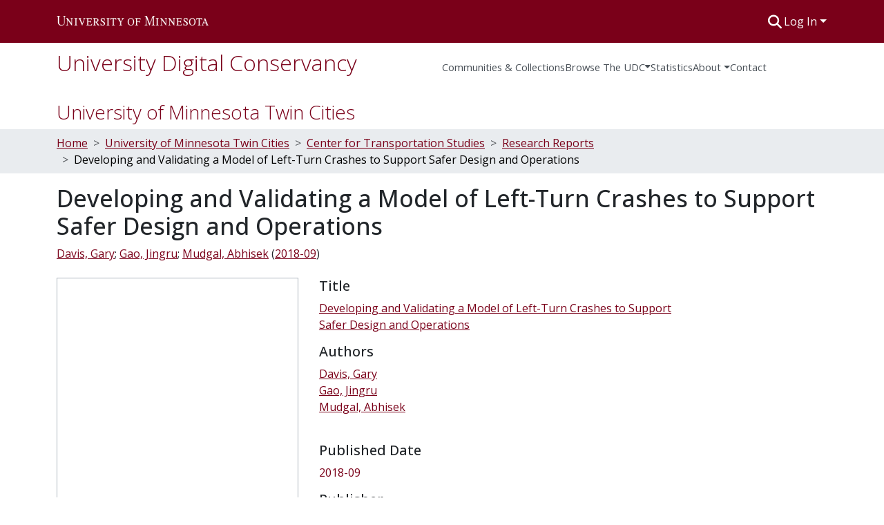

--- FILE ---
content_type: text/html; charset=utf-8
request_url: https://conservancy.umn.edu/items/c00d696a-9606-49fb-890f-0197b9206a21
body_size: 78411
content:
<!DOCTYPE html><html data-beasties-container="" lang="en"><head>
  <meta charset="UTF-8">
  <base href="/">
  <title>Developing and Validating a Model of Left-Turn Crashes to Support Safer Design and Operations</title>
  <meta name="viewport" content="width=device-width,minimum-scale=1">
  <meta http-equiv="cache-control" content="no-store">
<link rel="stylesheet" href="styles.cf390c6bfbe7555f.css" media="print" onload="this.media='all'"><noscript><link rel="stylesheet" href="styles.cf390c6bfbe7555f.css"></noscript><link rel="stylesheet" type="text/css" class="theme-css" href="udc-theme.css"><link rel="icon" href="assets/udc/images/favicons/favicon.ico" sizes="any" class="theme-head-tag"><link rel="icon" href="assets/udc/images/favicons/favicon.svg" type="image/svg+xml" class="theme-head-tag"><link rel="apple-touch-icon" href="assets/udc/images/favicons/apple-touch-icon.png" class="theme-head-tag"><link rel="manifest" href="assets/udc/images/favicons/manifest.webmanifest" class="theme-head-tag"><meta name="Generator" content="DSpace 9.2"><meta name="title" content="Developing and Validating a Model of Left-Turn Crashes to Support Safer Design and Operations"><meta name="description" content="This report documents work done to advance the state of art in crash simulation. This includes:
(1) A field study to collect data on drivers’ left-turn gap acceptance and turning times, and development of statistical models that can be incorporated into a crash simulation model;
(2) The use of Markov Chain Monte Carlo computational tools to quantify uncertainty in planar impact reconstruction of two-vehicle crashes;
(3) A method for combing the results from planar impact reconstruction with event data recorder pre-crash data to estimate descriptive features of actual left-turn crashes. This is applied to several left-turn crashes from the National Highway Traffic Safety Administration’s NASS/CDS database;
(4) A left-turn crash simulation model incorporating the above results. Initial model checking is performed using estimates from the reconstructed NASS/CDS cases as well as results from a previous study on left-turn crash risk. Also described is a method for simulating crash modification effects without having to first simulate crashes as rare outcomes in very large numbers of gap acceptances."><meta name="citation_title" content="Developing and Validating a Model of Left-Turn Crashes to Support Safer Design and Operations"><meta name="citation_author" content="Davis, Gary"><meta name="citation_author" content="Gao, Jingru"><meta name="citation_author" content="Mudgal, Abhisek"><meta name="citation_publication_date" content="2018-09"><meta name="citation_language" content="en"><meta name="citation_keywords" content="Simulation; Crash reconstruction; Traffic safety; Event data recorders; Roadway Safety Institute"><meta name="citation_abstract_html_url" content="https://hdl.handle.net/11299/200454"><meta name="citation_publisher" content="Center for Transportation Studies, University of Minnesota"><style ng-app-id="dspace-angular">#skip-to-main-content[_ngcontent-dspace-angular-c2344767681]{position:absolute;top:-40px;left:0;opacity:0;transition:opacity .3s;z-index:calc(var(--ds-nav-z-index) + 1);border-top-left-radius:0;border-top-right-radius:0;border-bottom-left-radius:0}#skip-to-main-content[_ngcontent-dspace-angular-c2344767681]:focus{opacity:1;top:0}</style><style ng-app-id="dspace-angular">.notifications-wrapper{z-index:var(--bs-zindex-popover);text-align:right;overflow-wrap:break-word;word-wrap:break-word;-ms-word-break:break-all;word-break:break-all;word-break:break-word;-webkit-hyphens:auto;hyphens:auto}.notifications-wrapper .notification{display:block}.notifications-wrapper.left{left:0}.notifications-wrapper.top{top:0}.notifications-wrapper.right{right:0}.notifications-wrapper.bottom{bottom:0}.notifications-wrapper.center{left:50%;transform:translate(-50%)}.notifications-wrapper.middle{top:50%;transform:translateY(-50%)}.notifications-wrapper.middle.center{transform:translate(-50%,-50%)}@media screen and (max-width: 576px){.notifications-wrapper{width:auto;left:0;right:0}}
</style><style ng-app-id="dspace-angular">.live-region[_ngcontent-dspace-angular-c315870698]{position:fixed;bottom:0;left:0;right:0;padding-left:60px;height:90px;line-height:18px;color:var(--bs-white);background-color:var(--bs-dark);opacity:.94;z-index:var(--ds-live-region-z-index)}</style><style ng-app-id="dspace-angular">[_nghost-dspace-angular-c3221564000]{position:fixed;left:0;top:0;z-index:var(--ds-sidebar-z-index)}[_nghost-dspace-angular-c3221564000]   nav#admin-sidebar[_ngcontent-dspace-angular-c3221564000]{max-width:var(--ds-admin-sidebar-fixed-element-width);display:flex;flex-direction:column;flex-wrap:nowrap}[_nghost-dspace-angular-c3221564000]   nav#admin-sidebar[_ngcontent-dspace-angular-c3221564000]   div#sidebar-top-level-items-container[_ngcontent-dspace-angular-c3221564000]{flex:1 1 auto;overflow-x:hidden;overflow-y:auto}[_nghost-dspace-angular-c3221564000]   nav#admin-sidebar[_ngcontent-dspace-angular-c3221564000]   div#sidebar-top-level-items-container[_ngcontent-dspace-angular-c3221564000]::-webkit-scrollbar{width:var(--ds-dark-scrollbar-width);height:3px}[_nghost-dspace-angular-c3221564000]   nav#admin-sidebar[_ngcontent-dspace-angular-c3221564000]   div#sidebar-top-level-items-container[_ngcontent-dspace-angular-c3221564000]::-webkit-scrollbar-button{background-color:var(--ds-dark-scrollbar-bg)}[_nghost-dspace-angular-c3221564000]   nav#admin-sidebar[_ngcontent-dspace-angular-c3221564000]   div#sidebar-top-level-items-container[_ngcontent-dspace-angular-c3221564000]::-webkit-scrollbar-track{background-color:var(--ds-dark-scrollbar-alt-bg)}[_nghost-dspace-angular-c3221564000]   nav#admin-sidebar[_ngcontent-dspace-angular-c3221564000]   div#sidebar-top-level-items-container[_ngcontent-dspace-angular-c3221564000]::-webkit-scrollbar-track-piece{background-color:var(--ds-dark-scrollbar-bg)}[_nghost-dspace-angular-c3221564000]   nav#admin-sidebar[_ngcontent-dspace-angular-c3221564000]   div#sidebar-top-level-items-container[_ngcontent-dspace-angular-c3221564000]::-webkit-scrollbar-thumb{height:50px;background-color:var(--ds-dark-scrollbar-fg);border-radius:3px}[_nghost-dspace-angular-c3221564000]   nav#admin-sidebar[_ngcontent-dspace-angular-c3221564000]   div#sidebar-top-level-items-container[_ngcontent-dspace-angular-c3221564000]::-webkit-scrollbar-corner{background-color:var(--ds-dark-scrollbar-alt-bg)}[_nghost-dspace-angular-c3221564000]   nav#admin-sidebar[_ngcontent-dspace-angular-c3221564000]   div#sidebar-top-level-items-container[_ngcontent-dspace-angular-c3221564000]::-webkit-resizer{background-color:var(--ds-dark-scrollbar-bg)}[_nghost-dspace-angular-c3221564000]   nav#admin-sidebar[_ngcontent-dspace-angular-c3221564000]   img#admin-sidebar-logo[_ngcontent-dspace-angular-c3221564000]{height:var(--ds-admin-sidebar-logo-height)}[_nghost-dspace-angular-c3221564000]   nav#admin-sidebar[_ngcontent-dspace-angular-c3221564000]     .sidebar-full-width-container{width:100%;padding-left:0;padding-right:0;margin-left:0;margin-right:0}[_nghost-dspace-angular-c3221564000]   nav#admin-sidebar[_ngcontent-dspace-angular-c3221564000]     .sidebar-item{padding-top:var(--ds-admin-sidebar-item-padding);padding-bottom:var(--ds-admin-sidebar-item-padding)}[_nghost-dspace-angular-c3221564000]   nav#admin-sidebar[_ngcontent-dspace-angular-c3221564000]     .sidebar-section-wrapper{display:flex;flex-direction:row;flex-wrap:nowrap;align-items:stretch}[_nghost-dspace-angular-c3221564000]   nav#admin-sidebar[_ngcontent-dspace-angular-c3221564000]     .sidebar-section-wrapper>.sidebar-fixed-element-wrapper{min-width:var(--ds-admin-sidebar-fixed-element-width);flex:1 1 auto;display:flex;flex-direction:row;justify-content:center;align-items:center}[_nghost-dspace-angular-c3221564000]   nav#admin-sidebar[_ngcontent-dspace-angular-c3221564000]     .sidebar-section-wrapper>.sidebar-collapsible-element-outer-wrapper{display:flex;flex-wrap:wrap;justify-content:flex-end;max-width:calc(100% - var(--ds-admin-sidebar-fixed-element-width));padding-left:var(--ds-dark-scrollbar-width);overflow-x:hidden}[_nghost-dspace-angular-c3221564000]   nav#admin-sidebar[_ngcontent-dspace-angular-c3221564000]     .sidebar-section-wrapper>.sidebar-collapsible-element-outer-wrapper>.sidebar-collapsible-element-inner-wrapper{min-width:calc(var(--ds-admin-sidebar-collapsible-element-width) - var(--ds-dark-scrollbar-width));height:100%;padding-right:var(--ds-admin-sidebar-item-padding)}[_nghost-dspace-angular-c3221564000]   nav#admin-sidebar[_ngcontent-dspace-angular-c3221564000]{background-color:var(--ds-admin-sidebar-bg)}[_nghost-dspace-angular-c3221564000]   nav#admin-sidebar[_ngcontent-dspace-angular-c3221564000]    {color:#fff}[_nghost-dspace-angular-c3221564000]   nav#admin-sidebar[_ngcontent-dspace-angular-c3221564000]     a{color:var(--ds-admin-sidebar-link-color);text-decoration:none}[_nghost-dspace-angular-c3221564000]   nav#admin-sidebar[_ngcontent-dspace-angular-c3221564000]     a:hover, [_nghost-dspace-angular-c3221564000]   nav#admin-sidebar[_ngcontent-dspace-angular-c3221564000]     a:focus{color:var(--ds-admin-sidebar-link-hover-color)}[_nghost-dspace-angular-c3221564000]   nav#admin-sidebar[_ngcontent-dspace-angular-c3221564000]   div#sidebar-header-container[_ngcontent-dspace-angular-c3221564000]{background-color:var(--ds-admin-sidebar-header-bg)}[_nghost-dspace-angular-c3221564000]   nav#admin-sidebar[_ngcontent-dspace-angular-c3221564000]   div#sidebar-header-container[_ngcontent-dspace-angular-c3221564000]   .sidebar-fixed-element-wrapper[_ngcontent-dspace-angular-c3221564000]{background-color:var(--ds-admin-sidebar-header-bg)}  .browser-firefox-windows{--ds-dark-scrollbar-width: 20px}</style><style ng-app-id="dspace-angular">.nav-breadcrumb[_ngcontent-dspace-angular-c1788695742]{background-color:var(--ds-breadcrumb-bg)!important}.breadcrumb[_ngcontent-dspace-angular-c1788695742]{border-radius:0;padding-bottom:calc(var(--ds-content-spacing) / 2);padding-top:calc(var(--ds-content-spacing) / 2);background-color:var(--ds-breadcrumb-bg)!important;padding-left:calc(var(--bs-spacer) * .75);padding-right:calc(var(--bs-spacer) * .75)}li.breadcrumb-item[_ngcontent-dspace-angular-c1788695742]{display:flex}li.breadcrumb-item[_ngcontent-dspace-angular-c1788695742]:nth-last-child(2){color:var(--ds-breadcrumb-link-active-color)}.breadcrumb-item-limiter[_ngcontent-dspace-angular-c1788695742]{display:inline-block}.breadcrumb-item-limiter[_ngcontent-dspace-angular-c1788695742] > *[_ngcontent-dspace-angular-c1788695742]{max-width:100%;display:block}li.breadcrumb-item.active[_ngcontent-dspace-angular-c1788695742]{color:var(--ds-breadcrumb-link-active-color)}.breadcrumb-item[_ngcontent-dspace-angular-c1788695742] + .breadcrumb-item[_ngcontent-dspace-angular-c1788695742]:before{display:block;content:">"!important}#top-level-breadcrumb[_ngcontent-dspace-angular-c1788695742]{padding-top:25px}#top-level-breadcrumb[_ngcontent-dspace-angular-c1788695742]   h3[_ngcontent-dspace-angular-c1788695742]{font-size:1.75rem;font-weight:lighter}</style><style ng-app-id="dspace-angular">[_nghost-dspace-angular-c2578954301]   footer[_ngcontent-dspace-angular-c2578954301]{color:#343a40;background-color:var(--ds-footer-bg);text-align:left;z-index:var(--ds-footer-z-index);border-top:var(--ds-footer-border);padding:var(--ds-footer-padding);padding-bottom:32px}[_nghost-dspace-angular-c2578954301]   footer[_ngcontent-dspace-angular-c2578954301]   p[_ngcontent-dspace-angular-c2578954301]{text-align:center;margin:0}[_nghost-dspace-angular-c2578954301]   footer[_ngcontent-dspace-angular-c2578954301]   div[_ngcontent-dspace-angular-c2578954301] > img[_ngcontent-dspace-angular-c2578954301]{height:var(--ds-footer-logo-height)}[_nghost-dspace-angular-c2578954301]   footer[_ngcontent-dspace-angular-c2578954301]   .top-footer[_ngcontent-dspace-angular-c2578954301]   .row[_ngcontent-dspace-angular-c2578954301]   div[_ngcontent-dspace-angular-c2578954301]:last-child{text-align:right}[_nghost-dspace-angular-c2578954301]   footer[_ngcontent-dspace-angular-c2578954301]   .top-footer[_ngcontent-dspace-angular-c2578954301]   a[_ngcontent-dspace-angular-c2578954301]{text-decoration:underline}[_nghost-dspace-angular-c2578954301]   footer[_ngcontent-dspace-angular-c2578954301]   .bottom-footer[_ngcontent-dspace-angular-c2578954301]{padding-top:16px!important;border-top:2px solid #343a40}[_nghost-dspace-angular-c2578954301]   footer[_ngcontent-dspace-angular-c2578954301]   .bottom-footer[_ngcontent-dspace-angular-c2578954301]   .notify-enabled[_ngcontent-dspace-angular-c2578954301]{position:relative}[_nghost-dspace-angular-c2578954301]   footer[_ngcontent-dspace-angular-c2578954301]   .bottom-footer[_ngcontent-dspace-angular-c2578954301]   .notify-enabled[_ngcontent-dspace-angular-c2578954301]   .coar-notify-support-route[_ngcontent-dspace-angular-c2578954301]{padding:0 calc(var(--bs-spacer) / 2);color:inherit}[_nghost-dspace-angular-c2578954301]   footer[_ngcontent-dspace-angular-c2578954301]   .bottom-footer[_ngcontent-dspace-angular-c2578954301]   .notify-enabled[_ngcontent-dspace-angular-c2578954301]   .n-coar[_ngcontent-dspace-angular-c2578954301]{height:var(--ds-footer-n-coar-height);margin-bottom:8.5px}@media screen and (min-width: 768px){[_nghost-dspace-angular-c2578954301]   footer[_ngcontent-dspace-angular-c2578954301]   .bottom-footer[_ngcontent-dspace-angular-c2578954301]   .notify-enabled[_ngcontent-dspace-angular-c2578954301]{position:absolute;bottom:4px;right:0}}[_nghost-dspace-angular-c2578954301]   footer[_ngcontent-dspace-angular-c2578954301]   .bottom-footer[_ngcontent-dspace-angular-c2578954301]   ul[_ngcontent-dspace-angular-c2578954301]   li[_ngcontent-dspace-angular-c2578954301]{display:inline-flex}[_nghost-dspace-angular-c2578954301]   footer[_ngcontent-dspace-angular-c2578954301]   .bottom-footer[_ngcontent-dspace-angular-c2578954301]   ul[_ngcontent-dspace-angular-c2578954301]   li[_ngcontent-dspace-angular-c2578954301]   a[_ngcontent-dspace-angular-c2578954301], [_nghost-dspace-angular-c2578954301]   footer[_ngcontent-dspace-angular-c2578954301]   .bottom-footer[_ngcontent-dspace-angular-c2578954301]   ul[_ngcontent-dspace-angular-c2578954301]   li[_ngcontent-dspace-angular-c2578954301]   .btn-link[_ngcontent-dspace-angular-c2578954301]{padding:0 calc(var(--bs-spacer) / 2);color:inherit;font-size:.875em}[_nghost-dspace-angular-c2578954301]   footer[_ngcontent-dspace-angular-c2578954301]   .bottom-footer[_ngcontent-dspace-angular-c2578954301]   ul[_ngcontent-dspace-angular-c2578954301]   li[_ngcontent-dspace-angular-c2578954301]   a[_ngcontent-dspace-angular-c2578954301]:focus, [_nghost-dspace-angular-c2578954301]   footer[_ngcontent-dspace-angular-c2578954301]   .bottom-footer[_ngcontent-dspace-angular-c2578954301]   ul[_ngcontent-dspace-angular-c2578954301]   li[_ngcontent-dspace-angular-c2578954301]   .btn-link[_ngcontent-dspace-angular-c2578954301]:focus{box-shadow:none;text-decoration:underline}[_nghost-dspace-angular-c2578954301]   footer[_ngcontent-dspace-angular-c2578954301]   .bottom-footer[_ngcontent-dspace-angular-c2578954301]   ul[_ngcontent-dspace-angular-c2578954301]   li[_ngcontent-dspace-angular-c2578954301]   a[_ngcontent-dspace-angular-c2578954301]:focus-visible, [_nghost-dspace-angular-c2578954301]   footer[_ngcontent-dspace-angular-c2578954301]   .bottom-footer[_ngcontent-dspace-angular-c2578954301]   ul[_ngcontent-dspace-angular-c2578954301]   li[_ngcontent-dspace-angular-c2578954301]   .btn-link[_ngcontent-dspace-angular-c2578954301]:focus-visible{box-shadow:0 0 0 .2rem #ffffff80}[_nghost-dspace-angular-c2578954301]   footer[_ngcontent-dspace-angular-c2578954301]   .bottom-footer[_ngcontent-dspace-angular-c2578954301]   ul[_ngcontent-dspace-angular-c2578954301]   li[_ngcontent-dspace-angular-c2578954301]:not(:last-child):after{content:"";border-right:1px var(--bs-secondary) solid}[_nghost-dspace-angular-c2578954301]   footer[_ngcontent-dspace-angular-c2578954301]   .btn[_ngcontent-dspace-angular-c2578954301]{box-shadow:none}</style><style ng-app-id="dspace-angular">@media (max-width: 991.98px){.container[_ngcontent-dspace-angular-c2427527701]{width:100%;max-width:none}}</style><style ng-app-id="dspace-angular">[_nghost-dspace-angular-c1629207273]{position:relative}[_nghost-dspace-angular-c1629207273]   div#header-navbar-wrapper[_ngcontent-dspace-angular-c1629207273]{border-bottom:1px var(--ds-header-navbar-border-bottom-color) solid}</style><style ng-app-id="dspace-angular">.request-a-copy-access-icon[_ngcontent-dspace-angular-c676989622]{margin-right:4px;color:var(--bs-success)}.request-a-copy-access-error-icon[_ngcontent-dspace-angular-c676989622]{margin-right:4px}</style><style ng-app-id="dspace-angular">.source-logo[_ngcontent-dspace-angular-c764111523]{max-height:var(--ds-header-logo-height)}.source-logo-container[_ngcontent-dspace-angular-c764111523]{width:var(--ds-qa-logo-width);display:flex;justify-content:center}.sections-gap[_ngcontent-dspace-angular-c764111523]{gap:1rem}</style><style ng-app-id="dspace-angular">[_nghost-dspace-angular-c3457600916]{width:100%}</style><style ng-app-id="dspace-angular">@charset "UTF-8";.subheading[_ngcontent-dspace-angular-c372162460]{display:flex;flex-wrap:wrap;margin-bottom:8px}.subheading[_ngcontent-dspace-angular-c372162460]   .subheading-authors[_ngcontent-dspace-angular-c372162460]     .simple-view-element-body{display:flex;flex-wrap:wrap}.subheading[_ngcontent-dspace-angular-c372162460]   .subheading-authors[_ngcontent-dspace-angular-c372162460]     .simple-view-element-body .separator:before{content:";\a0"}.subheading[_ngcontent-dspace-angular-c372162460]   .subheading-date[_ngcontent-dspace-angular-c372162460]     .simple-view-element-body{display:flex;flex-wrap:wrap}.subheading[_ngcontent-dspace-angular-c372162460]   .subheading-date[_ngcontent-dspace-angular-c372162460]     .simple-view-element-body:before{content:"\a0("}.subheading[_ngcontent-dspace-angular-c372162460]   .subheading-date[_ngcontent-dspace-angular-c372162460]     .simple-view-element-body:after{content:")"}ds-item-page-date-field[_ngcontent-dspace-angular-c372162460]   a[_ngcontent-dspace-angular-c372162460], ds-item-page-collections[_ngcontent-dspace-angular-c372162460]   a[_ngcontent-dspace-angular-c372162460], ds-item-page-file-section[_ngcontent-dspace-angular-c372162460]   a[_ngcontent-dspace-angular-c372162460], .udc-item-page-uri[_ngcontent-dspace-angular-c372162460]   a[_ngcontent-dspace-angular-c372162460]{text-decoration:underline}</style><style ng-app-id="dspace-angular">[_nghost-dspace-angular-c102746809]   .simple-view-element[_ngcontent-dspace-angular-c102746809]{margin-bottom:15px}[_nghost-dspace-angular-c102746809]   .simple-view-element-header[_ngcontent-dspace-angular-c102746809]{font-size:1.25rem}</style><style ng-app-id="dspace-angular">#udc-theme_header.component-begin[_ngcontent-dspace-angular-c3644843385]{border:0px solid #000}[_nghost-dspace-angular-c3644843385]   header[_ngcontent-dspace-angular-c3644843385]{padding-top:4px;padding-bottom:4px;background-color:var(--ds-header-bg)}[_nghost-dspace-angular-c3644843385]   .navbar-brand[_ngcontent-dspace-angular-c3644843385]{margin-left:-4px;padding:4px}[_nghost-dspace-angular-c3644843385]   .navbar-brand[_ngcontent-dspace-angular-c3644843385]:hover{background-color:var(--udc-header-icon-hover-background)}[_nghost-dspace-angular-c3644843385]   .navbar-brand[_ngcontent-dspace-angular-c3644843385]:hover   img[_ngcontent-dspace-angular-c3644843385]{filter:invert(.9)}[_nghost-dspace-angular-c3644843385]   .navbar-brand[_ngcontent-dspace-angular-c3644843385]   img[_ngcontent-dspace-angular-c3644843385]{max-width:220px;max-height:var(--ds-header-logo-height)}[_nghost-dspace-angular-c3644843385]   .navbar-toggler[_ngcontent-dspace-angular-c3644843385]{border:none;color:var(--ds-header-icon-color)}[_nghost-dspace-angular-c3644843385]   .navbar-toggler[_ngcontent-dspace-angular-c3644843385]:hover, [_nghost-dspace-angular-c3644843385]   .navbar-toggler[_ngcontent-dspace-angular-c3644843385]:focus{color:var(--ds-header-icon-color-hover)}[_nghost-dspace-angular-c3644843385]   .navbar-toggler[_ngcontent-dspace-angular-c3644843385]   .toggler-icon[_ngcontent-dspace-angular-c3644843385]{width:1.5em;height:1.5em;line-height:1.5}[_nghost-dspace-angular-c3644843385]   .navbar[_ngcontent-dspace-angular-c3644843385], [_nghost-dspace-angular-c3644843385]   div[role=toolbar][_ngcontent-dspace-angular-c3644843385]{display:flex;gap:calc(var(--bs-spacer) / 3);align-items:center}#udc-theme_header.component-end[_ngcontent-dspace-angular-c3644843385]{border:0px solid #000}</style><style ng-app-id="dspace-angular">.ds-context-help-toggle[_ngcontent-dspace-angular-c2426259484]{color:var(--ds-header-icon-color);background-color:var(--ds-header-bg)}.ds-context-help-toggle[_ngcontent-dspace-angular-c2426259484]:hover, .ds-context-help-toggle[_ngcontent-dspace-angular-c2426259484]:focus{color:var(--ds-header-icon-color-hover)}</style><style ng-app-id="dspace-angular">[_nghost-dspace-angular-c327497785]{--ds-expandable-navbar-height: auto}[_nghost-dspace-angular-c327497785]   nav.navbar[_ngcontent-dspace-angular-c327497785]{background-color:var(--ds-navbar-bg);align-items:baseline;padding:0}@media screen and (max-width: 767.98px){[_nghost-dspace-angular-c327497785]   .navbar[_ngcontent-dspace-angular-c327497785]{width:100vw;background-color:var(--bs-white);position:absolute;overflow:hidden;height:0;z-index:var(--ds-nav-z-index)}[_nghost-dspace-angular-c327497785]   .navbar.open[_ngcontent-dspace-angular-c327497785]{height:auto;min-height:100vh;border-bottom:1px var(--ds-header-navbar-border-bottom-color) solid}}@media screen and (min-width: 768px){[_nghost-dspace-angular-c327497785]   .reset-padding-md[_ngcontent-dspace-angular-c327497785]{margin-left:calc(var(--bs-spacer) / -1);margin-right:calc(var(--bs-spacer) / -1)}}@media screen and (max-width: 767.98px){[_nghost-dspace-angular-c327497785]   .navbar-expand-md.navbar-container[_ngcontent-dspace-angular-c327497785] > .navbar-inner-container[_ngcontent-dspace-angular-c327497785]{padding:0 var(--bs-spacer)}[_nghost-dspace-angular-c327497785]   .navbar-expand-md.navbar-container[_ngcontent-dspace-angular-c327497785]{padding:0}}[_nghost-dspace-angular-c327497785]   #main-navbar[_ngcontent-dspace-angular-c327497785]     .ds-menu-item, [_nghost-dspace-angular-c327497785]   #main-navbar[_ngcontent-dspace-angular-c327497785]     .ds-menu-toggler-wrapper{white-space:nowrap;text-decoration:none}[_nghost-dspace-angular-c327497785]   #main-navbar[_ngcontent-dspace-angular-c327497785]     .dropdown-menu{padding:.5rem!important}[_nghost-dspace-angular-c327497785]   #main-navbar[_ngcontent-dspace-angular-c327497785]     .ds-menu-item{display:block;color:var(--ds-navbar-link-color);padding:1.5rem 0 .75rem;font-size:.925em}[_nghost-dspace-angular-c327497785]   #main-navbar[_ngcontent-dspace-angular-c327497785]     .ds-menu-item:hover, [_nghost-dspace-angular-c327497785]   #main-navbar[_ngcontent-dspace-angular-c327497785]     .ds-menu-item:focus{color:var(--ds-navbar-link-color-hover)}[_nghost-dspace-angular-c327497785]   #main-navbar[_ngcontent-dspace-angular-c327497785]     #navbar-title{color:var(--ds-link-color);font-weight:lighter;margin-bottom:0}[_nghost-dspace-angular-c327497785]   #main-navbar[_ngcontent-dspace-angular-c327497785]     #navbar-title a{text-decoration:none;color:var(--ds-link-color);font-size:2rem}[_nghost-dspace-angular-c327497785]   #main-navbar[_ngcontent-dspace-angular-c327497785]     #navbar-title a:hover{text-decoration:none;background-color:var(--ds-navbar-bg);color:var(--ds-navbar-link-color-hover)}[_nghost-dspace-angular-c327497785]   #main-navbar[_ngcontent-dspace-angular-c327497785]     .dropdown{z-index:var(--ds-nav-z-index);position:relative}[_nghost-dspace-angular-c327497785]   #main-navbar[_ngcontent-dspace-angular-c327497785]     .dropdown-content{display:none;position:absolute;background-color:var(--ds-navbar-bg)}[_nghost-dspace-angular-c327497785]   #main-navbar[_ngcontent-dspace-angular-c327497785]     .dropdown-content a{color:var(--ds-navbar-link-color);padding:12px 16px;text-decoration:none;display:block}[_nghost-dspace-angular-c327497785]   #main-navbar[_ngcontent-dspace-angular-c327497785]     .dropdown:hover .dropdown-content{display:block}[_nghost-dspace-angular-c327497785]   #main-navbar[_ngcontent-dspace-angular-c327497785]     i.toggle-menu-icon{color:var(--ds-navbar-link-color);padding-top:.5rem}</style><style ng-app-id="dspace-angular">[_nghost-dspace-angular-c721316482]   .ds-menu-item[_ngcontent-dspace-angular-c721316482]{display:inline-block}</style><style ng-app-id="dspace-angular">input[type=text][_ngcontent-dspace-angular-c1353270301]{margin-top:calc(-.3 * var(--bs-font-size-base));background-color:#fff!important;border-color:var(--ds-header-icon-color);right:0}input[type=text].collapsed[_ngcontent-dspace-angular-c1353270301]{opacity:0}.submit-icon[_ngcontent-dspace-angular-c1353270301]{cursor:pointer;position:sticky;top:0;border:0!important;color:var(--ds-header-icon-color)}.submit-icon[_ngcontent-dspace-angular-c1353270301]:hover, .submit-icon[_ngcontent-dspace-angular-c1353270301]:focus{color:var(--ds-header-icon-color-hover)}@media screen and (max-width: 768px){.query[_ngcontent-dspace-angular-c1353270301]:focus{max-width:250px!important;width:40vw!important}}</style><style ng-app-id="dspace-angular">#loginDropdownMenu[_ngcontent-dspace-angular-c4228636223], #logoutDropdownMenu[_ngcontent-dspace-angular-c4228636223]{min-width:330px;z-index:1002}#loginDropdownMenu[_ngcontent-dspace-angular-c4228636223]{min-height:75px}.dropdown-item.active[_ngcontent-dspace-angular-c4228636223], .dropdown-item[_ngcontent-dspace-angular-c4228636223]:active, .dropdown-item[_ngcontent-dspace-angular-c4228636223]:hover, .dropdown-item[_ngcontent-dspace-angular-c4228636223]:focus{background-color:#0000!important}.loginLink[_ngcontent-dspace-angular-c4228636223], .dropdownLogin[_ngcontent-dspace-angular-c4228636223], .logoutLink[_ngcontent-dspace-angular-c4228636223], .dropdownLogout[_ngcontent-dspace-angular-c4228636223]{color:var(--ds-header-icon-color)}.loginLink[_ngcontent-dspace-angular-c4228636223]:hover, .loginLink[_ngcontent-dspace-angular-c4228636223]:focus, .dropdownLogin[_ngcontent-dspace-angular-c4228636223]:hover, .dropdownLogin[_ngcontent-dspace-angular-c4228636223]:focus, .logoutLink[_ngcontent-dspace-angular-c4228636223]:hover, .logoutLink[_ngcontent-dspace-angular-c4228636223]:focus, .dropdownLogout[_ngcontent-dspace-angular-c4228636223]:hover, .dropdownLogout[_ngcontent-dspace-angular-c4228636223]:focus{color:var(--ds-header-icon-color-hover)}.dropdownLogin[_ngcontent-dspace-angular-c4228636223]:not(:focus-visible).active, .dropdownLogin[_ngcontent-dspace-angular-c4228636223]:not(:focus-visible):active, .dropdownLogin[_ngcontent-dspace-angular-c4228636223]:not(:focus-visible).active:focus, .dropdownLogin[_ngcontent-dspace-angular-c4228636223]:not(:focus-visible):active:focus, .dropdownLogout[_ngcontent-dspace-angular-c4228636223]:not(:focus-visible).active, .dropdownLogout[_ngcontent-dspace-angular-c4228636223]:not(:focus-visible):active, .dropdownLogout[_ngcontent-dspace-angular-c4228636223]:not(:focus-visible).active:focus, .dropdownLogout[_ngcontent-dspace-angular-c4228636223]:not(:focus-visible):active:focus{box-shadow:unset}.dropdown-toggle[_ngcontent-dspace-angular-c4228636223]:after{margin-left:0}</style><style ng-app-id="dspace-angular">.login-container[_ngcontent-dspace-angular-c634690345]{max-width:350px}a[_ngcontent-dspace-angular-c634690345]{white-space:normal;padding:.25rem .75rem}</style><style ng-app-id="dspace-angular">[_nghost-dspace-angular-c1271002070]     .card{margin-bottom:var(--ds-submission-sections-margin-bottom);overflow:unset}.section-focus[_ngcontent-dspace-angular-c1271002070]{border-radius:var(--bs-border-radius);box-shadow:var(--bs-btn-focus-box-shadow)}[_nghost-dspace-angular-c1271002070]     .card:first-of-type{border-bottom:var(--bs-card-border-width) solid var(--bs-card-border-color)!important;border-bottom-left-radius:var(--bs-card-border-radius)!important;border-bottom-right-radius:var(--bs-card-border-radius)!important}[_nghost-dspace-angular-c1271002070]     .card-header button{box-shadow:none!important;width:100%}</style><style ng-app-id="dspace-angular">.btn-dark[_ngcontent-dspace-angular-c2003421933]{background-color:var(--ds-admin-sidebar-bg)}.dso-button-menu[_ngcontent-dspace-angular-c2003421933]   .dropdown-toggle[_ngcontent-dspace-angular-c2003421933]:after{content:"";width:0;height:0;border-style:solid;border-width:12px 12px 0 0;border-color:rgba(0,0,0,0) #627a91 rgba(0,0,0,0) rgba(0,0,0,0);border-bottom-right-radius:var(--bs-btn-border-radius-sm);right:0;bottom:0;position:absolute;overflow:hidden}.dso-button-menu[_ngcontent-dspace-angular-c2003421933]{overflow:hidden}ul.dropdown-menu[_ngcontent-dspace-angular-c2003421933]{background-color:var(--ds-admin-sidebar-bg);color:#fff}ul.dropdown-menu[_ngcontent-dspace-angular-c2003421933]     a{color:#fff}ul.dropdown-menu[_ngcontent-dspace-angular-c2003421933]     a.disabled{color:var(--bs-btn-link-disabled-color)}ul.dropdown-menu[_ngcontent-dspace-angular-c2003421933]   .disabled[_ngcontent-dspace-angular-c2003421933]{color:var(--bs-btn-link-disabled-color)}.dso-edit-menu-dropdown[_ngcontent-dspace-angular-c2003421933]{max-width:min(600px,75vw)}</style><style ng-app-id="dspace-angular">[_nghost-dspace-angular-c3185126158]   .ds-menu-item-wrapper[_ngcontent-dspace-angular-c3185126158]{position:relative}[_nghost-dspace-angular-c3185126158]   .dropdown-menu[_ngcontent-dspace-angular-c3185126158]{overflow:hidden;min-width:100%;top:100%;border:0;background-color:var(--ds-expandable-navbar-bg)}@media (min-width: 768px){[_nghost-dspace-angular-c3185126158]   .dropdown-menu[_ngcontent-dspace-angular-c3185126158]{border-top-left-radius:0;border-top-right-radius:0;background-color:var(--ds-navbar-dropdown-bg)}}[_nghost-dspace-angular-c3185126158]   .toggle-menu-icon[_ngcontent-dspace-angular-c3185126158], [_nghost-dspace-angular-c3185126158]   .toggle-menu-icon[_ngcontent-dspace-angular-c3185126158]:hover{text-decoration:none}</style><style ng-app-id="dspace-angular">[_nghost-dspace-angular-c830142487]   .ds-menu-item[_ngcontent-dspace-angular-c830142487]{display:inline-block}</style><link href="https://conservancy.umn.edu/bitstreams/e2754fb8-0a20-4312-a7ca-ba319c5f4c2e/download" rel="item" type="application/pdf"><link href="https://conservancy.umn.edu/signposting/describedby/c00d696a-9606-49fb-890f-0197b9206a21" rel="describedby" type="application/vnd.datacite.datacite+xml"><link href="https://hdl.handle.net/11299/200454" rel="cite-as"><link href="https://conservancy.umn.edu/signposting/linksets/c00d696a-9606-49fb-890f-0197b9206a21" rel="linkset" type="application/linkset"><link href="https://conservancy.umn.edu/signposting/linksets/c00d696a-9606-49fb-890f-0197b9206a21/json" rel="linkset" type="application/linkset+json"><link href="https://schema.org/AboutPage" rel="type"><link href="https://schema.org/CreativeWork" rel="type"><meta name="citation_pdf_url" content="https://conservancy.umn.edu/bitstreams/e2754fb8-0a20-4312-a7ca-ba319c5f4c2e/download"><style ng-app-id="dspace-angular">.request-a-copy-access-icon[_ngcontent-dspace-angular-c2502610667]{color:var(--bs-success)}.btn-download[_ngcontent-dspace-angular-c2502610667]{width:fit-content}</style><style ng-app-id="dspace-angular">.limit-width[_ngcontent-dspace-angular-c1027064000]{max-width:var(--ds-thumbnail-max-width)}img[_ngcontent-dspace-angular-c1027064000]{max-width:100%}.outer[_ngcontent-dspace-angular-c1027064000]{position:relative}.outer[_ngcontent-dspace-angular-c1027064000]:before{display:block;content:"";width:100%;padding-top:141.4285714286%}.outer[_ngcontent-dspace-angular-c1027064000] > .inner[_ngcontent-dspace-angular-c1027064000]{position:absolute;inset:0}.outer[_ngcontent-dspace-angular-c1027064000] > .inner[_ngcontent-dspace-angular-c1027064000] > .thumbnail-placeholder[_ngcontent-dspace-angular-c1027064000]{background:var(--ds-thumbnail-placeholder-background);border:var(--ds-thumbnail-placeholder-border);color:var(--ds-thumbnail-placeholder-color);font-weight:700}.outer[_ngcontent-dspace-angular-c1027064000] > .inner[_ngcontent-dspace-angular-c1027064000] > .centered[_ngcontent-dspace-angular-c1027064000]{width:100%;height:100%;display:flex;justify-content:center;align-items:center;text-align:center}</style><style ng-app-id="dspace-angular">.loader[_ngcontent-dspace-angular-c3410226373]{margin:0 25px}span[_ngcontent-dspace-angular-c3410226373]{display:block;margin:0 auto}span[class*=l-][_ngcontent-dspace-angular-c3410226373]{height:4px;width:4px;background:#000;display:inline-block;margin:12px 2px;border-radius:100%;-webkit-border-radius:100%;-moz-border-radius:100%;-webkit-animation:_ngcontent-dspace-angular-c3410226373_loader 2s infinite;-webkit-animation-timing-function:cubic-bezier(.03,.615,.995,.415);-webkit-animation-fill-mode:both;-moz-animation:loader 2s infinite;-moz-animation-timing-function:cubic-bezier(.03,.615,.995,.415);-moz-animation-fill-mode:both;-ms-animation:loader 2s infinite;-ms-animation-timing-function:cubic-bezier(.03,.615,.995,.415);-ms-animation-fill-mode:both;animation:_ngcontent-dspace-angular-c3410226373_loader 2s infinite;animation-timing-function:cubic-bezier(.03,.615,.995,.415);animation-fill-mode:both}span.l-1[_ngcontent-dspace-angular-c3410226373]{animation-delay:1s;-ms-animation-delay:1s;-moz-animation-delay:1s}span.l-2[_ngcontent-dspace-angular-c3410226373]{animation-delay:.9s;-ms-animation-delay:.9s;-moz-animation-delay:.9s}span.l-3[_ngcontent-dspace-angular-c3410226373]{animation-delay:.8s;-ms-animation-delay:.8s;-moz-animation-delay:.8s}span.l-4[_ngcontent-dspace-angular-c3410226373]{animation-delay:.7s;-ms-animation-delay:.7s;-moz-animation-delay:.7s}span.l-5[_ngcontent-dspace-angular-c3410226373]{animation-delay:.6s;-ms-animation-delay:.6s;-moz-animation-delay:.6s}span.l-6[_ngcontent-dspace-angular-c3410226373]{animation-delay:.5s;-ms-animation-delay:.5s;-moz-animation-delay:.5s}span.l-7[_ngcontent-dspace-angular-c3410226373]{animation-delay:.4s;-ms-animation-delay:.4s;-moz-animation-delay:.4s}span.l-8[_ngcontent-dspace-angular-c3410226373]{animation-delay:.3s;-ms-animation-delay:.3s;-moz-animation-delay:.3s}span.l-9[_ngcontent-dspace-angular-c3410226373]{animation-delay:.2s;-ms-animation-delay:.2s;-moz-animation-delay:.2s}span.l-9[_ngcontent-dspace-angular-c3410226373]{animation-delay:.1s;-ms-animation-delay:.1s;-moz-animation-delay:.1s}span.l-10[_ngcontent-dspace-angular-c3410226373]{animation-delay:0s;-ms-animation-delay:0s;-moz-animation-delay:0s}@keyframes _ngcontent-dspace-angular-c3410226373_loader{0%{transform:translate(-30px);opacity:0}25%{opacity:1}50%{transform:translate(30px);opacity:0}to{opacity:0}}.spinner[_ngcontent-dspace-angular-c3410226373]{color:var(--bs-gray-600)}</style></head>

<body>
  <ds-app ng-version="20.3.14" ng-server-context="ssr"><ds-root data-used-theme="custom"><ds-themed-root _nghost-dspace-angular-c2344767681="" class="ng-tns-c2344767681-0 ng-star-inserted"><button _ngcontent-dspace-angular-c2344767681="" id="skip-to-main-content" class="sr-only ng-tns-c2344767681-0"> Skip to main content
</button><div _ngcontent-dspace-angular-c2344767681="" class="outer-wrapper ng-tns-c2344767681-0 ng-trigger ng-trigger-slideSidebarPadding" style="padding-left: 0;"><ds-admin-sidebar _ngcontent-dspace-angular-c2344767681="" class="ng-tns-c2344767681-0" data-used-theme="udc"><ds-themed-admin-sidebar _nghost-dspace-angular-c3221564000="" class="ng-tns-c3221564000-1 ng-star-inserted" style=""><!----></ds-themed-admin-sidebar><!----></ds-admin-sidebar><div _ngcontent-dspace-angular-c2344767681="" class="inner-wrapper ng-tns-c2344767681-0"><ds-system-wide-alert-banner _ngcontent-dspace-angular-c2344767681="" class="ng-tns-c2344767681-0"><!----></ds-system-wide-alert-banner><ds-header-navbar-wrapper _ngcontent-dspace-angular-c2344767681="" class="ng-tns-c2344767681-0" data-used-theme="custom"><ds-themed-header-navbar-wrapper _nghost-dspace-angular-c1629207273="" class="ng-star-inserted" style=""><div _ngcontent-dspace-angular-c1629207273="" id="header-navbar-wrapper" class=""><ds-header _ngcontent-dspace-angular-c1629207273="" data-used-theme="udc"><ds-themed-header _nghost-dspace-angular-c3644843385="" class="ng-star-inserted" style=""><header _ngcontent-dspace-angular-c3644843385=""><div _ngcontent-dspace-angular-c3644843385="" class="container"><div _ngcontent-dspace-angular-c3644843385="" class="d-flex flex-row justify-content-between"><a _ngcontent-dspace-angular-c3644843385="" href="https://twin-cities.umn.edu/" role="button" tabindex="0" class="navbar-brand my-2"><img _ngcontent-dspace-angular-c3644843385="" src="assets/udc/images/UMN_1line-wh.png" alt="Repository logo"></a><div _ngcontent-dspace-angular-c3644843385="" class="navbar navbar-light navbar-expand-md flex-shrink-0 px-0"><ds-search-navbar _ngcontent-dspace-angular-c3644843385="" data-used-theme="custom"><ds-themed-search-navbar _nghost-dspace-angular-c1353270301="" class="ng-tns-c1353270301-5 ng-star-inserted" style=""><div _ngcontent-dspace-angular-c1353270301="" class="ng-tns-c1353270301-5" title="Search"><div _ngcontent-dspace-angular-c1353270301="" class="d-inline-block position-relative ng-tns-c1353270301-5"><form _ngcontent-dspace-angular-c1353270301="" novalidate="" autocomplete="on" class="d-flex ng-tns-c1353270301-5 ng-untouched ng-pristine ng-valid"><input _ngcontent-dspace-angular-c1353270301="" name="query" formcontrolname="query" type="text" class="d-inline-block bg-transparent position-absolute form-control dropdown-menu-end p1 ng-tns-c1353270301-5 display ng-trigger ng-trigger-toggleAnimation ng-untouched ng-pristine ng-valid" placeholder="" tabindex="-1" aria-label="Search" value="" style="width: 0; opacity: 0;"><button _ngcontent-dspace-angular-c1353270301="" type="button" tabindex="0" role="button" class="submit-icon btn btn-link btn-link-inline ng-tns-c1353270301-5" aria-label="Submit search"><em _ngcontent-dspace-angular-c1353270301="" class="fas fa-search fa-lg fa-fw ng-tns-c1353270301-5"></em></button></form></div></div></ds-themed-search-navbar><!----></ds-search-navbar><div _ngcontent-dspace-angular-c3644843385="" role="toolbar" aria-label="User profile bar"><ds-context-help-toggle _ngcontent-dspace-angular-c3644843385="" _nghost-dspace-angular-c2426259484="" class="d-none"><!----></ds-context-help-toggle><ds-auth-nav-menu _ngcontent-dspace-angular-c3644843385="" data-used-theme="custom"><ds-themed-auth-nav-menu _nghost-dspace-angular-c4228636223="" class="ng-tns-c4228636223-6 ng-star-inserted" style=""><div _ngcontent-dspace-angular-c4228636223="" data-test="auth-nav" class="navbar-nav me-auto ng-tns-c4228636223-6 ng-star-inserted"><div _ngcontent-dspace-angular-c4228636223="" class="nav-item ng-tns-c4228636223-6 ng-star-inserted"><div _ngcontent-dspace-angular-c4228636223="" ngbdropdown="" display="dynamic" placement="bottom-right" class="d-inline-block ng-tns-c4228636223-6 ng-trigger ng-trigger-fadeInOut dropdown"><button _ngcontent-dspace-angular-c4228636223="" role="button" tabindex="0" aria-haspopup="menu" aria-controls="loginDropdownMenu" ngbdropdowntoggle="" class="dropdown-toggle dropdownLogin btn btn-link px-0 ng-tns-c4228636223-6" aria-label="Log In" aria-expanded="false"> Log In </button><div _ngcontent-dspace-angular-c4228636223="" id="loginDropdownMenu" ngbdropdownmenu="" role="dialog" aria-modal="true" class="ng-tns-c4228636223-6 dropdown-menu" aria-label="Log In"><ds-log-in _ngcontent-dspace-angular-c4228636223="" class="ng-tns-c4228636223-6" data-used-theme="custom"><ds-themed-log-in _nghost-dspace-angular-c634690345="" class="ng-star-inserted"><!----><div _ngcontent-dspace-angular-c634690345="" class="px-4 py-3 mx-auto login-container ng-star-inserted"><ds-log-in-container _ngcontent-dspace-angular-c634690345="" _nghost-dspace-angular-c1271002070="" class="ng-star-inserted"><ds-log-in-external-provider class="ng-star-inserted"><button role="button" tabindex="0" class="btn btn-lg btn-primary w-100 text-white"><i class="fas fa-sign-in-alt"></i> Log in with Shibboleth
</button></ds-log-in-external-provider><!----></ds-log-in-container><!----><!----></div><!----></ds-themed-log-in><!----></ds-log-in></div></div></div><!----><!----></div><!----><!----></ds-themed-auth-nav-menu><!----></ds-auth-nav-menu><ds-impersonate-navbar _ngcontent-dspace-angular-c3644843385="" class="d-none"><!----></ds-impersonate-navbar></div><!----></div></div></div></header></ds-themed-header><!----></ds-header><ds-navbar _ngcontent-dspace-angular-c1629207273="" data-used-theme="udc"><ds-themed-navbar _nghost-dspace-angular-c327497785="" class="ng-tns-c327497785-3 ng-star-inserted" style=""><nav _ngcontent-dspace-angular-c327497785="" role="navigation" id="main-navbar" class="navbar navbar-light navbar-expand-md px-md-0 navbar-container ng-tns-c327497785-3 ng-trigger ng-trigger-slideMobileNav" aria-label="Main navigation bar"><div _ngcontent-dspace-angular-c327497785="" class="navbar-inner-container w-100 ng-tns-c327497785-3 container"><div _ngcontent-dspace-angular-c327497785="" class="w-100 ng-tns-c327497785-3"><div _ngcontent-dspace-angular-c327497785="" class="navbar-nav align-items-md-center mr-auto shadow-none gapx-3 ng-tns-c327497785-3"><h2 _ngcontent-dspace-angular-c327497785="" id="navbar-title" class="ng-tns-c327497785-3"><a _ngcontent-dspace-angular-c327497785="" href="/home" class="ng-tns-c327497785-3">University Digital Conservancy</a></h2></div></div><div _ngcontent-dspace-angular-c327497785="" class="w-100 ng-tns-c327497785-3"><div _ngcontent-dspace-angular-c327497785="" id="collapsingNav" class="ng-tns-c327497785-3"><!----><div _ngcontent-dspace-angular-c327497785="" role="menubar" class="navbar-nav align-items-md-center me-auto shadow-none gapx-3 ng-tns-c327497785-3"><ds-navbar-section class="ng-star-inserted" style=""><div class="ds-menu-item-wrapper text-md-center" id="navbar-section-public_0_0"><ds-link-menu-item _nghost-dspace-angular-c721316482="" class="ng-star-inserted"><a _ngcontent-dspace-angular-c721316482="" role="menuitem" href="/community-list" tabindex="0" class="ds-menu-item" data-test="link-menu-item.menu.section.browse_global_communities_and_collections">Communities &amp; Collections</a></ds-link-menu-item><!----></div></ds-navbar-section><!----><ds-expandable-navbar-section class="ng-star-inserted" style="" data-used-theme="custom"><ds-themed-expandable-navbar-section _nghost-dspace-angular-c3185126158="" class="ng-tns-c3185126158-8 ng-star-inserted"><div _ngcontent-dspace-angular-c3185126158="" data-test="navbar-section-wrapper" class="ds-menu-item-wrapper text-md-center ng-tns-c3185126158-8 ng-star-inserted" id="expandable-navbar-section-public_1_0"><a _ngcontent-dspace-angular-c3185126158="" href="javascript:void(0);" routerlinkactive="active" role="menuitem" aria-haspopup="menu" data-test="navbar-section-toggler" class="d-flex flex-row flex-nowrap align-items-center gapx-1 ds-menu-toggler-wrapper ng-tns-c3185126158-8" aria-expanded="false" aria-controls="expandable-navbar-section-public_1_0-dropdown"><span _ngcontent-dspace-angular-c3185126158="" class="flex-fill ng-tns-c3185126158-8"><ds-text-menu-item _nghost-dspace-angular-c830142487="" class="ng-star-inserted"><span _ngcontent-dspace-angular-c830142487="" tabindex="0" role="button" class="ds-menu-item">Browse The UDC</span></ds-text-menu-item><!----></span><i _ngcontent-dspace-angular-c3185126158="" aria-hidden="true" class="fas fa-caret-down fa-xs toggle-menu-icon ng-tns-c3185126158-8"></i></a><!----></div><!----></ds-themed-expandable-navbar-section><!----></ds-expandable-navbar-section><!----><ds-navbar-section class="ng-star-inserted" style=""><div class="ds-menu-item-wrapper text-md-center" id="navbar-section-public_2_0"><ds-link-menu-item _nghost-dspace-angular-c721316482="" class="ng-star-inserted"><a _ngcontent-dspace-angular-c721316482="" role="menuitem" href="/statistics/items/c00d696a-9606-49fb-890f-0197b9206a21" tabindex="0" class="ds-menu-item" data-test="link-menu-item.menu.section.statistics">Statistics</a></ds-link-menu-item><!----></div></ds-navbar-section><!----><!----><div _ngcontent-dspace-angular-c327497785="" class="dropdown ng-tns-c327497785-3"><a _ngcontent-dspace-angular-c327497785="" id="aboutDropdown" href="javascript:void(0);" role="menu" data-toggle="dropdown" class="dropdown-toggle ds-menu-item ng-tns-c327497785-3">About</a><div _ngcontent-dspace-angular-c327497785="" class="dropdown-content ng-tns-c327497785-3"><a _ngcontent-dspace-angular-c327497785="" href="/pages/about/" class="dropdown-item ds-menu-item ng-tns-c327497785-3">About</a><a _ngcontent-dspace-angular-c327497785="" href="/pages/how-to-deposit/" class="dropdown-item ds-menu-item ng-tns-c327497785-3">How to deposit</a><a _ngcontent-dspace-angular-c327497785="" href="/pages/policies/" class="dropdown-item ds-menu-item ng-tns-c327497785-3">Policies</a></div></div><div _ngcontent-dspace-angular-c327497785="" class="ds-menu-item-wrapper text-md-center ng-tns-c327497785-3"><a _ngcontent-dspace-angular-c327497785="" role="menuitem" href="info/feedback" class="ds-menu-item ng-tns-c327497785-3"> Contact </a></div></div></div></div></div></nav></ds-themed-navbar><!----></ds-navbar></div></ds-themed-header-navbar-wrapper><!----></ds-header-navbar-wrapper><ds-breadcrumbs _ngcontent-dspace-angular-c2344767681="" class="ng-tns-c2344767681-0" data-used-theme="udc"><ds-themed-breadcrumbs _nghost-dspace-angular-c1788695742="" class="ng-star-inserted" style=""><div _ngcontent-dspace-angular-c1788695742="" class="container ng-star-inserted" style=""><!----><div _ngcontent-dspace-angular-c1788695742="" id="top-level-breadcrumb" class="ng-star-inserted"><h3 _ngcontent-dspace-angular-c1788695742=""><a _ngcontent-dspace-angular-c1788695742="" href="/communities/600d3b06-e18e-4f60-aef0-ae4ad51c5c2b">University of Minnesota Twin Cities</a></h3></div><!----><!----><!----><!----><!----><!----><!----></div><nav _ngcontent-dspace-angular-c1788695742="" aria-label="breadcrumb" class="nav-breadcrumb ng-star-inserted" style=""><ol _ngcontent-dspace-angular-c1788695742="" class="container breadcrumb my-0"><li _ngcontent-dspace-angular-c1788695742="" class="breadcrumb-item ng-star-inserted"><div _ngcontent-dspace-angular-c1788695742="" class="breadcrumb-item-limiter"><a _ngcontent-dspace-angular-c1788695742="" placement="bottom" role="link" tabindex="0" href="/">Home</a><!----></div></li><!----><!----><!----><li _ngcontent-dspace-angular-c1788695742="" class="breadcrumb-item ng-star-inserted"><div _ngcontent-dspace-angular-c1788695742="" class="breadcrumb-item-limiter"><a _ngcontent-dspace-angular-c1788695742="" placement="bottom" role="link" tabindex="0" href="/communities/600d3b06-e18e-4f60-aef0-ae4ad51c5c2b">University of Minnesota Twin Cities</a><!----></div></li><!----><!----><!----><!----><li _ngcontent-dspace-angular-c1788695742="" class="breadcrumb-item ng-star-inserted"><div _ngcontent-dspace-angular-c1788695742="" class="breadcrumb-item-limiter"><a _ngcontent-dspace-angular-c1788695742="" placement="bottom" role="link" tabindex="0" href="/communities/e1d6c062-e656-4a34-a3e0-706991499c99">Center for Transportation Studies</a><!----></div></li><!----><!----><!----><li _ngcontent-dspace-angular-c1788695742="" class="breadcrumb-item ng-star-inserted"><div _ngcontent-dspace-angular-c1788695742="" class="breadcrumb-item-limiter"><a _ngcontent-dspace-angular-c1788695742="" placement="bottom" role="link" tabindex="0" href="/collections/53375f69-8d1d-4e2e-ba6e-d715a0780508">Research Reports</a><!----></div></li><!----><!----><!----><li _ngcontent-dspace-angular-c1788695742="" aria-current="page" class="breadcrumb-item active ng-star-inserted"><div _ngcontent-dspace-angular-c1788695742="" class="breadcrumb-item-limiter"><div _ngcontent-dspace-angular-c1788695742="">Developing and Validating a Model of Left-Turn Crashes to Support Safer Design and Operations</div></div></li><!----><!----><!----><!----><!----></ol></nav><!----><!----><!----><!----><!----><!----><!----></ds-themed-breadcrumbs><!----></ds-breadcrumbs><main _ngcontent-dspace-angular-c2344767681="" id="main-content" class="my-cs ng-tns-c2344767681-0"><!----><div _ngcontent-dspace-angular-c2344767681="" class="ng-tns-c2344767681-0"><router-outlet _ngcontent-dspace-angular-c2344767681="" class="ng-tns-c2344767681-0"></router-outlet><ds-item-page class="ng-star-inserted" style="" data-used-theme="custom"><ds-themed-item-page _nghost-dspace-angular-c2427527701="" class="ng-tns-c2427527701-2 ng-star-inserted" style=""><div _ngcontent-dspace-angular-c2427527701="" class="container ng-tns-c2427527701-2 ng-star-inserted"><div _ngcontent-dspace-angular-c2427527701="" class="item-page ng-tns-c2427527701-2 ng-trigger ng-trigger-fadeInOut ng-star-inserted"><div _ngcontent-dspace-angular-c2427527701="" class="ng-tns-c2427527701-2 ng-star-inserted" style=""><ds-item-alerts _ngcontent-dspace-angular-c2427527701="" class="ng-tns-c2427527701-2" data-used-theme="custom"><ds-themed-item-alerts class="ng-star-inserted" style=""><div><!----><!----></div></ds-themed-item-alerts><!----></ds-item-alerts><ds-access-by-token-notification _ngcontent-dspace-angular-c2427527701="" class="ng-tns-c2427527701-2" _nghost-dspace-angular-c676989622=""><!----><!----><!----></ds-access-by-token-notification><ds-qa-event-notification _ngcontent-dspace-angular-c2427527701="" class="ng-tns-c2427527701-2" _nghost-dspace-angular-c764111523=""><!----><!----></ds-qa-event-notification><ds-notify-requests-status _ngcontent-dspace-angular-c2427527701="" class="ng-tns-c2427527701-2"><!----></ds-notify-requests-status><ds-item-versions-notice _ngcontent-dspace-angular-c2427527701="" class="ng-tns-c2427527701-2"><!----></ds-item-versions-notice><ds-listable-object-component-loader _ngcontent-dspace-angular-c2427527701="" _nghost-dspace-angular-c3457600916="" class="ng-tns-c2427527701-2 ng-star-inserted"><ds-untyped-item _nghost-dspace-angular-c372162460="" class="ng-star-inserted"><!----><!----><div _ngcontent-dspace-angular-c372162460="" class="d-flex flex-row"><ds-item-page-title-field _ngcontent-dspace-angular-c372162460="" class="me-auto" data-used-theme="custom"><ds-themed-item-page-title-field class="ng-star-inserted" style=""><h1 class="item-page-title-field"><!----><span class="dont-break-out">Developing and Validating a Model of Left-Turn Crashes to Support Safer Design and Operations</span></h1></ds-themed-item-page-title-field><!----></ds-item-page-title-field><ds-dso-edit-menu _ngcontent-dspace-angular-c372162460=""><div role="menubar" class="dso-edit-menu d-flex"><div class="ms-1 ng-star-inserted" style=""><ds-dso-edit-menu-expandable-section _nghost-dspace-angular-c2003421933="" class="ng-star-inserted"><!----></ds-dso-edit-menu-expandable-section><!----></div><!----></div></ds-dso-edit-menu></div><div _ngcontent-dspace-angular-c372162460="" class="subheading"><ds-generic-item-page-field _ngcontent-dspace-angular-c372162460="" class="subheading-authors d-lg-block"><div class="item-page-field"><ds-metadata-values><ds-metadata-field-wrapper _nghost-dspace-angular-c102746809=""><div _ngcontent-dspace-angular-c102746809="" class="simple-view-element"><!----><div _ngcontent-dspace-angular-c102746809="" class="simple-view-element-body"><a role="link" tabindex="0" class="dont-break-out preserve-line-breaks ds-browse-link ng-star-inserted" href="/browse/author?startsWith=Davis,%20Gary">Davis, Gary</a><!----><span class="separator ng-star-inserted"><br></span><!----><a role="link" tabindex="0" class="dont-break-out preserve-line-breaks ds-browse-link ng-star-inserted" href="/browse/author?startsWith=Gao,%20Jingru">Gao, Jingru</a><!----><span class="separator ng-star-inserted"><br></span><!----><a role="link" tabindex="0" class="dont-break-out preserve-line-breaks ds-browse-link ng-star-inserted" href="/browse/author?startsWith=Mudgal,%20Abhisek">Mudgal, Abhisek</a><!----><!----><!----></div></div></ds-metadata-field-wrapper><!----><!----><!----><!----><!----></ds-metadata-values></div></ds-generic-item-page-field><ds-generic-item-page-field _ngcontent-dspace-angular-c372162460="" class="subheading-date d-lg-block"><div class="item-page-field"><ds-metadata-values><ds-metadata-field-wrapper _nghost-dspace-angular-c102746809=""><div _ngcontent-dspace-angular-c102746809="" class="simple-view-element"><!----><div _ngcontent-dspace-angular-c102746809="" class="simple-view-element-body"><a role="link" tabindex="0" class="dont-break-out preserve-line-breaks ds-browse-link ng-star-inserted" href="/browse/dateissued?startsWith=2018-09">2018-09</a><!----><!----><!----></div></div></ds-metadata-field-wrapper><!----><!----><!----><!----><!----></ds-metadata-values></div></ds-generic-item-page-field></div><div _ngcontent-dspace-angular-c372162460="" class="row"><div _ngcontent-dspace-angular-c372162460="" class="col-12 col-md-4"><!----><div _ngcontent-dspace-angular-c372162460="" class="mb-2 ng-star-inserted"><ds-media-viewer _ngcontent-dspace-angular-c372162460="" data-used-theme="custom"><ds-themed-media-viewer class="ng-star-inserted" style=""><!----><div class="media-viewer ng-star-inserted" style=""><!----><ds-thumbnail class="ng-star-inserted" data-used-theme="custom"><ds-themed-thumbnail _nghost-dspace-angular-c1027064000="" class="ng-star-inserted"><div _ngcontent-dspace-angular-c1027064000="" class="thumbnail limit-width"><div _ngcontent-dspace-angular-c1027064000="" class="thumbnail-content outer ng-star-inserted"><div _ngcontent-dspace-angular-c1027064000="" class="inner"><div _ngcontent-dspace-angular-c1027064000="" class="centered"><ds-loading _ngcontent-dspace-angular-c1027064000="" data-used-theme="custom"><ds-themed-loading _nghost-dspace-angular-c3410226373="" class="ng-star-inserted"><!----><div _ngcontent-dspace-angular-c3410226373="" role="status" aria-live="polite" class="spinner spinner-border ng-star-inserted"><span _ngcontent-dspace-angular-c3410226373="" class="sr-only">Loading...</span></div><!----></ds-themed-loading><!----></ds-loading></div></div></div><!----><img _ngcontent-dspace-angular-c1027064000="" class="thumbnail-content img-fluid d-none ng-star-inserted" src="" alt="Thumbnail Image"><!----><!----></div></ds-themed-thumbnail><!----></ds-thumbnail><!----></div><!----><!----><!----></ds-themed-media-viewer><!----></ds-media-viewer></div><!----><ds-item-page-file-section _ngcontent-dspace-angular-c372162460="" data-used-theme="custom"><ds-themed-item-page-file-section class="ng-tns-c3931680056-4 ng-star-inserted" style=""><ds-metadata-field-wrapper _nghost-dspace-angular-c102746809="" class="ng-tns-c3931680056-4 ng-star-inserted"><div _ngcontent-dspace-angular-c102746809="" class="simple-view-element"><h2 _ngcontent-dspace-angular-c102746809="" class="simple-view-element-header ng-star-inserted">View/Download File</h2><!----><div _ngcontent-dspace-angular-c102746809="" class="simple-view-element-body"><div class="file-section"><ds-file-download-link class="ng-tns-c3931680056-4 ng-star-inserted" data-used-theme="custom"><ds-themed-file-download-link _nghost-dspace-angular-c2502610667="" class="ng-star-inserted"><ds-access-status-badge _ngcontent-dspace-angular-c2502610667="" class="ng-star-inserted" data-used-theme="custom"><ds-themed-access-status-badge class="ng-star-inserted"><!----></ds-themed-access-status-badge><!----></ds-access-status-badge><!----><a _ngcontent-dspace-angular-c2502610667="" role="link" tabindex="0" class="d-block dont-break-out mb-1" title="Download CTS 18-18.pdf" aria-label="Download CTS 18-18.pdf" target="_self" href="/bitstreams/e2754fb8-0a20-4312-a7ca-ba319c5f4c2e/download"><!----><!----><!----><span class="ng-star-inserted"><!----> CTS 18-18.pdf </span><span class="ng-star-inserted"> (2.94 MB)</span><!----><!----></a><!----></ds-themed-file-download-link><!----></ds-file-download-link><!----><!----><!----><!----></div></div></div></ds-metadata-field-wrapper><!----><!----><!----></ds-themed-item-page-file-section><!----></ds-item-page-file-section><ds-item-page-uri-field _ngcontent-dspace-angular-c372162460=""><div class="item-page-field"><ds-metadata-uri-values><ds-metadata-field-wrapper _nghost-dspace-angular-c102746809=""><div _ngcontent-dspace-angular-c102746809="" class="simple-view-element"><h2 _ngcontent-dspace-angular-c102746809="" class="simple-view-element-header ng-star-inserted">Persistent link to this item</h2><!----><div _ngcontent-dspace-angular-c102746809="" class="simple-view-element-body"><a role="link" tabindex="0" class="dont-break-out ng-star-inserted" href="https://hdl.handle.net/11299/200454" target="_blank"> https://hdl.handle.net/11299/200454<!----></a><!----></div></div></ds-metadata-field-wrapper></ds-metadata-uri-values></div></ds-item-page-uri-field><div _ngcontent-dspace-angular-c372162460="" class="udc-item-page-uri"><h5 _ngcontent-dspace-angular-c372162460="">Statistics</h5><a _ngcontent-dspace-angular-c372162460="" href="statistics/items/c00d696a-9606-49fb-890f-0197b9206a21">View Statistics</a></div></div><div _ngcontent-dspace-angular-c372162460="" class="col-12 col-md-6"><ds-generic-item-page-field _ngcontent-dspace-angular-c372162460=""><div class="item-page-field"><ds-metadata-values><ds-metadata-field-wrapper _nghost-dspace-angular-c102746809=""><div _ngcontent-dspace-angular-c102746809="" class="simple-view-element"><h2 _ngcontent-dspace-angular-c102746809="" class="simple-view-element-header ng-star-inserted">Title</h2><!----><div _ngcontent-dspace-angular-c102746809="" class="simple-view-element-body"><a role="link" tabindex="0" class="dont-break-out preserve-line-breaks ds-browse-link ng-star-inserted" href="/browse/title?startsWith=Developing%20and%20Validating%20a%20Model%20of%20Left-Turn%20Crashes%20to%20Support%20Safer%20Design%20and%20Operations">Developing and Validating a Model of Left-Turn Crashes to Support Safer Design and Operations</a><!----><!----><!----></div></div></ds-metadata-field-wrapper><!----><!----><!----><!----><!----></ds-metadata-values></div></ds-generic-item-page-field><ds-metadata-representation-list _ngcontent-dspace-angular-c372162460="" class="ds-item-page-mixed-author-field" data-used-theme="custom"><ds-themed-metadata-representation-list class="ng-star-inserted" style=""><ds-metadata-field-wrapper _nghost-dspace-angular-c102746809=""><div _ngcontent-dspace-angular-c102746809="" class="simple-view-element"><h2 _ngcontent-dspace-angular-c102746809="" class="simple-view-element-header ng-star-inserted">Authors</h2><!----><div _ngcontent-dspace-angular-c102746809="" class="simple-view-element-body"><ds-metadata-representation-loader class="ng-star-inserted"><ds-plain-text-metadata-list-element class="ng-star-inserted"><div><!----><!----><!----><a role="link" tabindex="0" class="dont-break-out ds-browse-link ng-star-inserted" href="/browse/author?startsWith=Davis,%20Gary"> Davis, Gary </a><!----></div></ds-plain-text-metadata-list-element><!----></ds-metadata-representation-loader><ds-metadata-representation-loader class="ng-star-inserted"><ds-plain-text-metadata-list-element class="ng-star-inserted"><div><!----><!----><!----><a role="link" tabindex="0" class="dont-break-out ds-browse-link ng-star-inserted" href="/browse/author?startsWith=Gao,%20Jingru"> Gao, Jingru </a><!----></div></ds-plain-text-metadata-list-element><!----></ds-metadata-representation-loader><ds-metadata-representation-loader class="ng-star-inserted"><ds-plain-text-metadata-list-element class="ng-star-inserted"><div><!----><!----><!----><a role="link" tabindex="0" class="dont-break-out ds-browse-link ng-star-inserted" href="/browse/author?startsWith=Mudgal,%20Abhisek"> Mudgal, Abhisek </a><!----></div></ds-plain-text-metadata-list-element><!----></ds-metadata-representation-loader><!----><!----><div class="d-inline-block w-100 mt-2 ng-star-inserted"><!----><!----></div><!----><!----><!----><!----></div></div></ds-metadata-field-wrapper></ds-themed-metadata-representation-list><!----></ds-metadata-representation-list><ds-item-page-date-field _ngcontent-dspace-angular-c372162460=""><div class="item-page-field"><ds-metadata-values><ds-metadata-field-wrapper _nghost-dspace-angular-c102746809=""><div _ngcontent-dspace-angular-c102746809="" class="simple-view-element"><h2 _ngcontent-dspace-angular-c102746809="" class="simple-view-element-header ng-star-inserted">Published Date</h2><!----><div _ngcontent-dspace-angular-c102746809="" class="simple-view-element-body"><a role="link" tabindex="0" class="dont-break-out preserve-line-breaks ds-browse-link ng-star-inserted" href="/browse/dateissued?startsWith=2018-09">2018-09</a><!----><!----><!----></div></div></ds-metadata-field-wrapper><!----><!----><!----><!----><!----></ds-metadata-values></div></ds-item-page-date-field><ds-generic-item-page-field _ngcontent-dspace-angular-c372162460=""><div class="item-page-field"><ds-metadata-values><ds-metadata-field-wrapper _nghost-dspace-angular-c102746809=""><div _ngcontent-dspace-angular-c102746809="" class="simple-view-element"><h2 _ngcontent-dspace-angular-c102746809="" class="simple-view-element-header ng-star-inserted">Publisher</h2><!----><div _ngcontent-dspace-angular-c102746809="" class="simple-view-element-body"><span class="dont-break-out preserve-line-breaks ng-star-inserted">Center for Transportation Studies, University of Minnesota</span><!----><!----><!----></div></div></ds-metadata-field-wrapper><!----><!----><!----><!----><!----></ds-metadata-values></div></ds-generic-item-page-field><ds-generic-item-page-field _ngcontent-dspace-angular-c372162460=""><div class="item-page-field"><ds-metadata-values><ds-metadata-field-wrapper _nghost-dspace-angular-c102746809=""><div _ngcontent-dspace-angular-c102746809="" class="simple-view-element"><h2 _ngcontent-dspace-angular-c102746809="" class="simple-view-element-header ng-star-inserted">Type</h2><!----><div _ngcontent-dspace-angular-c102746809="" class="simple-view-element-body"><a role="link" tabindex="0" class="dont-break-out preserve-line-breaks ds-browse-link ng-star-inserted" href="/browse/type?startsWith=Report">Report</a><!----><!----><!----></div></div></ds-metadata-field-wrapper><!----><!----><!----><!----><!----></ds-metadata-values></div></ds-generic-item-page-field><ds-item-page-abstract-field _ngcontent-dspace-angular-c372162460=""><div class="item-page-field"><ds-metadata-values><ds-metadata-field-wrapper _nghost-dspace-angular-c102746809=""><div _ngcontent-dspace-angular-c102746809="" class="simple-view-element"><h2 _ngcontent-dspace-angular-c102746809="" class="simple-view-element-header ng-star-inserted">Abstract</h2><!----><div _ngcontent-dspace-angular-c102746809="" class="simple-view-element-body"><span class="dont-break-out preserve-line-breaks ng-star-inserted">This report documents work done to advance the state of art in crash simulation. This includes:
(1) A field study to collect data on drivers’ left-turn gap acceptance and turning times, and development of statistical models that can be incorporated into a crash simulation model;
(2) The use of Markov Chain Monte Carlo computational tools to quantify uncertainty in planar impact reconstruction of two-vehicle crashes;
(3) A method for combing the results from planar impact reconstruction with event data recorder pre-crash data to estimate descriptive features of actual left-turn crashes. This is applied to several left-turn crashes from the National Highway Traffic Safety Administration’s NASS/CDS database;
(4) A left-turn crash simulation model incorporating the above results. Initial model checking is performed using estimates from the reconstructed NASS/CDS cases as well as results from a previous study on left-turn crash risk. Also described is a method for simulating crash modification effects without having to first simulate crashes as rare outcomes in very large numbers of gap acceptances.</span><!----><!----><!----></div></div></ds-metadata-field-wrapper><!----><!----><!----><!----><!----></ds-metadata-values></div></ds-item-page-abstract-field><ds-metadata-representation-list _ngcontent-dspace-angular-c372162460="" data-used-theme="custom"><ds-themed-metadata-representation-list class="ng-star-inserted" style=""><ds-metadata-field-wrapper _nghost-dspace-angular-c102746809=""><div _ngcontent-dspace-angular-c102746809="" class="simple-view-element"><h2 _ngcontent-dspace-angular-c102746809="" class="simple-view-element-header ng-star-inserted">Keywords</h2><!----><div _ngcontent-dspace-angular-c102746809="" class="simple-view-element-body"><ds-metadata-representation-loader class="ng-star-inserted"><ds-plain-text-metadata-list-element class="ng-star-inserted"><div><!----><!----><!----><a role="link" tabindex="0" class="dont-break-out ds-browse-link ng-star-inserted" href="/browse/subject?startsWith=Simulation"> Simulation </a><!----></div></ds-plain-text-metadata-list-element><!----></ds-metadata-representation-loader><ds-metadata-representation-loader class="ng-star-inserted"><ds-plain-text-metadata-list-element class="ng-star-inserted"><div><!----><!----><!----><a role="link" tabindex="0" class="dont-break-out ds-browse-link ng-star-inserted" href="/browse/subject?startsWith=Crash%20reconstruction"> Crash reconstruction </a><!----></div></ds-plain-text-metadata-list-element><!----></ds-metadata-representation-loader><ds-metadata-representation-loader class="ng-star-inserted"><ds-plain-text-metadata-list-element class="ng-star-inserted"><div><!----><!----><!----><a role="link" tabindex="0" class="dont-break-out ds-browse-link ng-star-inserted" href="/browse/subject?startsWith=Traffic%20safety"> Traffic safety </a><!----></div></ds-plain-text-metadata-list-element><!----></ds-metadata-representation-loader><ds-metadata-representation-loader class="ng-star-inserted"><ds-plain-text-metadata-list-element class="ng-star-inserted"><div><!----><!----><!----><a role="link" tabindex="0" class="dont-break-out ds-browse-link ng-star-inserted" href="/browse/subject?startsWith=Event%20data%20recorders"> Event data recorders </a><!----></div></ds-plain-text-metadata-list-element><!----></ds-metadata-representation-loader><ds-metadata-representation-loader class="ng-star-inserted"><ds-plain-text-metadata-list-element class="ng-star-inserted"><div><!----><!----><!----><a role="link" tabindex="0" class="dont-break-out ds-browse-link ng-star-inserted" href="/browse/subject?startsWith=Roadway%20Safety%20Institute"> Roadway Safety Institute </a><!----></div></ds-plain-text-metadata-list-element><!----></ds-metadata-representation-loader><!----><!----><div class="d-inline-block w-100 mt-2 ng-star-inserted"><!----><!----></div><!----><!----><!----><!----></div></div></ds-metadata-field-wrapper></ds-themed-metadata-representation-list><!----></ds-metadata-representation-list><ds-generic-item-page-field _ngcontent-dspace-angular-c372162460=""><div class="item-page-field"><ds-metadata-values><ds-metadata-field-wrapper _nghost-dspace-angular-c102746809=""><div _ngcontent-dspace-angular-c102746809="" class="simple-view-element d-none"><h2 _ngcontent-dspace-angular-c102746809="" class="simple-view-element-header ng-star-inserted">Description</h2><!----><div _ngcontent-dspace-angular-c102746809="" class="simple-view-element-body"><!----></div></div></ds-metadata-field-wrapper><!----><!----><!----><!----><!----></ds-metadata-values></div></ds-generic-item-page-field><ds-item-page-uri-field _ngcontent-dspace-angular-c372162460=""><div class="item-page-field"><ds-metadata-uri-values><ds-metadata-field-wrapper _nghost-dspace-angular-c102746809=""><div _ngcontent-dspace-angular-c102746809="" class="simple-view-element d-none"><h2 _ngcontent-dspace-angular-c102746809="" class="simple-view-element-header ng-star-inserted">Related to</h2><!----><div _ngcontent-dspace-angular-c102746809="" class="simple-view-element-body"><!----></div></div></ds-metadata-field-wrapper></ds-metadata-uri-values></div></ds-item-page-uri-field><ds-generic-item-page-field _ngcontent-dspace-angular-c372162460=""><div class="item-page-field"><ds-metadata-values><ds-metadata-field-wrapper _nghost-dspace-angular-c102746809=""><div _ngcontent-dspace-angular-c102746809="" class="simple-view-element d-none"><h2 _ngcontent-dspace-angular-c102746809="" class="simple-view-element-header ng-star-inserted">item.page.replaces</h2><!----><div _ngcontent-dspace-angular-c102746809="" class="simple-view-element-body"><!----></div></div></ds-metadata-field-wrapper><!----><!----><!----><!----><!----></ds-metadata-values></div></ds-generic-item-page-field><ds-item-page-uri-field _ngcontent-dspace-angular-c372162460=""><div class="item-page-field"><ds-metadata-uri-values><ds-metadata-field-wrapper _nghost-dspace-angular-c102746809=""><div _ngcontent-dspace-angular-c102746809="" class="simple-view-element d-none"><h2 _ngcontent-dspace-angular-c102746809="" class="simple-view-element-header ng-star-inserted"> License</h2><!----><div _ngcontent-dspace-angular-c102746809="" class="simple-view-element-body"><!----></div></div></ds-metadata-field-wrapper></ds-metadata-uri-values></div></ds-item-page-uri-field><ds-item-page-collections _ngcontent-dspace-angular-c372162460=""><ds-metadata-field-wrapper _nghost-dspace-angular-c102746809=""><div _ngcontent-dspace-angular-c102746809="" class="simple-view-element"><h2 _ngcontent-dspace-angular-c102746809="" class="simple-view-element-header ng-star-inserted">Collections</h2><!----><div _ngcontent-dspace-angular-c102746809="" class="simple-view-element-body"><div class="collections"><a role="button" tabindex="0" href="/collections/53375f69-8d1d-4e2e-ba6e-d715a0780508" class="ng-star-inserted"><span>Research Reports</span><!----></a><!----></div><!----><!----></div></div></ds-metadata-field-wrapper></ds-item-page-collections><ds-generic-item-page-field _ngcontent-dspace-angular-c372162460=""><div class="item-page-field"><ds-metadata-values><ds-metadata-field-wrapper _nghost-dspace-angular-c102746809=""><div _ngcontent-dspace-angular-c102746809="" class="simple-view-element"><h2 _ngcontent-dspace-angular-c102746809="" class="simple-view-element-header ng-star-inserted">Series/Report Number</h2><!----><div _ngcontent-dspace-angular-c102746809="" class="simple-view-element-body"><span class="dont-break-out preserve-line-breaks ng-star-inserted">;CTS 18-18</span><!----><!----><!----></div></div></ds-metadata-field-wrapper><!----><!----><!----><!----><!----></ds-metadata-values></div></ds-generic-item-page-field><ds-generic-item-page-field _ngcontent-dspace-angular-c372162460=""><div class="item-page-field"><ds-metadata-values><ds-metadata-field-wrapper _nghost-dspace-angular-c102746809=""><div _ngcontent-dspace-angular-c102746809="" class="simple-view-element d-none"><h2 _ngcontent-dspace-angular-c102746809="" class="simple-view-element-header ng-star-inserted">Funding Information</h2><!----><div _ngcontent-dspace-angular-c102746809="" class="simple-view-element-body"><!----></div></div></ds-metadata-field-wrapper><!----><!----><!----><!----><!----></ds-metadata-values></div></ds-generic-item-page-field><ds-generic-item-page-field _ngcontent-dspace-angular-c372162460=""><div class="item-page-field"><ds-metadata-values><ds-metadata-field-wrapper _nghost-dspace-angular-c102746809=""><div _ngcontent-dspace-angular-c102746809="" class="simple-view-element d-none"><h2 _ngcontent-dspace-angular-c102746809="" class="simple-view-element-header ng-star-inserted">item.page.isbn</h2><!----><div _ngcontent-dspace-angular-c102746809="" class="simple-view-element-body"><!----></div></div></ds-metadata-field-wrapper><!----><!----><!----><!----><!----></ds-metadata-values></div></ds-generic-item-page-field><ds-generic-item-page-field _ngcontent-dspace-angular-c372162460=""><div class="item-page-field"><ds-metadata-values><ds-metadata-field-wrapper _nghost-dspace-angular-c102746809=""><div _ngcontent-dspace-angular-c102746809="" class="simple-view-element d-none"><h2 _ngcontent-dspace-angular-c102746809="" class="simple-view-element-header ng-star-inserted">DOI identifier</h2><!----><div _ngcontent-dspace-angular-c102746809="" class="simple-view-element-body"><!----></div></div></ds-metadata-field-wrapper><!----><!----><!----><!----><!----></ds-metadata-values></div></ds-generic-item-page-field><ds-generic-item-page-field _ngcontent-dspace-angular-c372162460=""><div class="item-page-field"><ds-metadata-values><ds-metadata-field-wrapper _nghost-dspace-angular-c102746809=""><div _ngcontent-dspace-angular-c102746809="" class="simple-view-element d-none"><h2 _ngcontent-dspace-angular-c102746809="" class="simple-view-element-header ng-star-inserted">Previously Published Citation</h2><!----><div _ngcontent-dspace-angular-c102746809="" class="simple-view-element-body"><!----></div></div></ds-metadata-field-wrapper><!----><!----><!----><!----><!----></ds-metadata-values></div></ds-generic-item-page-field><ds-generic-item-page-field _ngcontent-dspace-angular-c372162460=""><div class="item-page-field"><ds-metadata-values><ds-metadata-field-wrapper _nghost-dspace-angular-c102746809=""><div _ngcontent-dspace-angular-c102746809="" class="simple-view-element d-none"><h2 _ngcontent-dspace-angular-c102746809="" class="simple-view-element-header ng-star-inserted">Other identifiers</h2><!----><div _ngcontent-dspace-angular-c102746809="" class="simple-view-element-body"><!----></div></div></ds-metadata-field-wrapper><!----><!----><!----><!----><!----></ds-metadata-values></div></ds-generic-item-page-field><ds-generic-item-page-field _ngcontent-dspace-angular-c372162460=""><div class="item-page-field"><ds-metadata-values><ds-metadata-field-wrapper _nghost-dspace-angular-c102746809=""><div _ngcontent-dspace-angular-c102746809="" class="simple-view-element"><h2 _ngcontent-dspace-angular-c102746809="" class="simple-view-element-header ng-star-inserted">Suggested Citation</h2><!----><div _ngcontent-dspace-angular-c102746809="" class="simple-view-element-body"><span class="dont-break-out preserve-line-breaks ng-star-inserted">Davis, Gary; Gao, Jingru; Mudgal, Abhisek. (2018). Developing and Validating a Model of Left-Turn Crashes to Support Safer Design and Operations. Retrieved from the University Digital Conservancy, https://hdl.handle.net/11299/200454.</span><!----><!----><!----></div></div></ds-metadata-field-wrapper><!----><!----><!----><!----><!----></ds-metadata-values></div></ds-generic-item-page-field><!----></div></div><hr _ngcontent-dspace-angular-c372162460="" class="hr"><p _ngcontent-dspace-angular-c372162460="">Content distributed via the University Digital Conservancy may be subject to additional license and use restrictions applied by the depositor. By using these files, users agree to the <a _ngcontent-dspace-angular-c372162460="" href="/pages/policies/#drum-terms-of-use">Terms of Use</a>. Materials in the UDC may contain content that is disturbing and/or harmful. For more information, please see our <a _ngcontent-dspace-angular-c372162460="" href="https://www.lib.umn.edu/collections/harmful-content-in-digital">statement on harmful content in digital repositories</a>.</p></ds-untyped-item><!----></ds-listable-object-component-loader><!----><ds-item-versions _ngcontent-dspace-angular-c2427527701="" class="mt-2 ng-tns-c2427527701-2"><!----><!----><!----></ds-item-versions></div><!----></div><!----><!----><!----></div><!----></ds-themed-item-page><!----></ds-item-page><!----></div></main><ds-footer _ngcontent-dspace-angular-c2344767681="" class="ng-tns-c2344767681-0" data-used-theme="udc"><ds-themed-footer _nghost-dspace-angular-c2578954301="" class="ng-star-inserted" style=""><footer _ngcontent-dspace-angular-c2578954301=""><div _ngcontent-dspace-angular-c2578954301="" class="top-footer ng-star-inserted" style=""><div _ngcontent-dspace-angular-c2578954301="" class="container p-4"><div _ngcontent-dspace-angular-c2578954301="" class="row"><div _ngcontent-dspace-angular-c2578954301="" class="col-lg-3 col-md-6 mb-3 mb-lg-0"><h3 _ngcontent-dspace-angular-c2578954301="">UDC Services</h3><ul _ngcontent-dspace-angular-c2578954301="" class="list-unstyled mb-0"><li _ngcontent-dspace-angular-c2578954301=""><a _ngcontent-dspace-angular-c2578954301="" href="/pages/about/">About</a></li><li _ngcontent-dspace-angular-c2578954301=""><a _ngcontent-dspace-angular-c2578954301="" href="/pages/how-to-deposit/">How to Deposit</a></li><li _ngcontent-dspace-angular-c2578954301=""><a _ngcontent-dspace-angular-c2578954301="" href="/pages/policies/">Policies</a></li><li _ngcontent-dspace-angular-c2578954301=""><a _ngcontent-dspace-angular-c2578954301="" routerlink="info/feedback" href="/info/feedback">Contact</a></li></ul></div><div _ngcontent-dspace-angular-c2578954301="" class="col-lg-3 col-md-6 mb-3 mb-lg-0"><h3 _ngcontent-dspace-angular-c2578954301="">Related Services</h3><ul _ngcontent-dspace-angular-c2578954301="" class="list-unstyled mb-0"><li _ngcontent-dspace-angular-c2578954301=""><a _ngcontent-dspace-angular-c2578954301="" href="https://www.lib.umn.edu/collections/special/uarchives">University Archives</a></li><li _ngcontent-dspace-angular-c2578954301=""><a _ngcontent-dspace-angular-c2578954301="" href="https://archive-it.org/home/umn">U of M Web Archive</a></li><li _ngcontent-dspace-angular-c2578954301=""><a _ngcontent-dspace-angular-c2578954301="" href="http://umedia.lib.umn.edu">UMedia Archive</a></li><li _ngcontent-dspace-angular-c2578954301=""><a _ngcontent-dspace-angular-c2578954301="" href="https://www.lib.umn.edu/services/copyright">Copyright Services</a></li><li _ngcontent-dspace-angular-c2578954301=""><a _ngcontent-dspace-angular-c2578954301="" href="https://www.lib.umn.edu/services/scanning">Digital Library Services</a></li></ul></div><div _ngcontent-dspace-angular-c2578954301="" class="col-lg-3 col-md-6 mb-3 mb-lg-0"><h3 _ngcontent-dspace-angular-c2578954301="">Libraries</h3><ul _ngcontent-dspace-angular-c2578954301="" class="list-unstyled mb-0"><li _ngcontent-dspace-angular-c2578954301=""><a _ngcontent-dspace-angular-c2578954301="" href="https://www.lib.umn.edu/about/our-collections">Hours</a></li><li _ngcontent-dspace-angular-c2578954301=""><a _ngcontent-dspace-angular-c2578954301="" href="https://libnews.umn.edu">News &amp; Events</a></li><li _ngcontent-dspace-angular-c2578954301=""><a _ngcontent-dspace-angular-c2578954301="" href="https://www.lib.umn.edu/about/staff">Staff Directory</a></li><li _ngcontent-dspace-angular-c2578954301=""><a _ngcontent-dspace-angular-c2578954301="" href="https://www.lib.umn.edu/about/staff/subject-librarians">Subject Librarians</a></li><li _ngcontent-dspace-angular-c2578954301=""><a _ngcontent-dspace-angular-c2578954301="" href="https://www.lib.umn.edu/about/strategic-plan">Vision, Mission, &amp; Goals</a></li></ul></div><div _ngcontent-dspace-angular-c2578954301="" class="col-lg-3 col-md-16 mb-3 mb-lg-0"><a _ngcontent-dspace-angular-c2578954301="" id="university-libraries" href="http://www.lib.umn.edu"><img _ngcontent-dspace-angular-c2578954301="" src="assets/udc/images/ulib-box_@2X-b0bedf4f.png" width="150" height="150" title="University Libraries" alt="University Libraries"></a></div></div></div></div><!----><div _ngcontent-dspace-angular-c2578954301="" class="bottom-footer p-1 d-flex flex-column flex-md-row justify-content-center align-items-center"><div _ngcontent-dspace-angular-c2578954301="" class="content-container align-self-center"><p _ngcontent-dspace-angular-c2578954301="" class="m-0"> © 2026 Regents of the University of Minnesota. All rights reserved. The University of Minnesota is an equal opportunity educator and employer. <br _ngcontent-dspace-angular-c2578954301=""><a _ngcontent-dspace-angular-c2578954301="" href="https://www.lib.umn.edu/about/privacy">Policy statement</a> | <a _ngcontent-dspace-angular-c2578954301="" href="https://policy.umn.edu/it/itresources">Acceptable Use of IT Resources</a> | <a _ngcontent-dspace-angular-c2578954301="" href="https://z.umn.edu/report-accessibility-issue">Report web accessibility issues</a></p></div></div></footer></ds-themed-footer><!----></ds-footer></div></div><ds-notifications-board _ngcontent-dspace-angular-c2344767681="" class="ng-tns-c2344767681-0"><div class="notifications-wrapper position-fixed top right"><!----></div></ds-notifications-board><!----><ds-live-region _ngcontent-dspace-angular-c2344767681="" class="ng-tns-c2344767681-0" _nghost-dspace-angular-c315870698=""><div _ngcontent-dspace-angular-c315870698="" aria-live="assertive" role="log" aria-relevant="additions" aria-atomic="true" class="live-region visually-hidden"><!----></div></ds-live-region></ds-themed-root><!----></ds-root></ds-app>
<script src="runtime.0ab85a0bfbc2b065.js" type="module"></script><script src="polyfills.738dfe119f35fc01.js" type="module"></script><script src="main.16f602c04e9700a7.js" type="module"></script>




<script id="dspace-angular-state" type="application/json">{"APP_CONFIG_STATE":{"production":true,"ssr":{"enabled":true,"enablePerformanceProfiler":false,"inlineCriticalCss":false,"transferState":true,"replaceRestUrl":true,"excludePathPatterns":[{"pattern":"^/communities/[a-f0-9-]{36}/browse(/.*)?$","flag":"i"},{"pattern":"^/collections/[a-f0-9-]{36}/browse(/.*)?$","flag":"i"},{"pattern":"^/browse/"},{"pattern":"^/search$"},{"pattern":"^/community-list$"},{"pattern":"^/admin/"},{"pattern":"^/processes/?"},{"pattern":"^/notifications/"},{"pattern":"^/statistics/?"},{"pattern":"^/access-control/"},{"pattern":"^/health$"}],"enableSearchComponent":false,"enableBrowseComponent":false},"debug":false,"ui":{"ssl":false,"host":"localhost","port":4000,"nameSpace":"/","rateLimiter":{"windowMs":60000,"max":500},"useProxies":true,"baseUrl":"http://localhost:4000/"},"rest":{"ssl":true,"host":"conservancy.umn.edu","port":443,"nameSpace":"/server","baseUrl":"https://conservancy.umn.edu/server"},"actuators":{"endpointPath":"/actuator/health"},"cache":{"msToLive":{"default":900000},"control":"max-age=604800","autoSync":{"defaultTime":0,"maxBufferSize":100,"timePerMethod":{"PATCH":3}},"serverSide":{"debug":false,"headers":["Link"],"botCache":{"max":1000,"timeToLive":86400000,"allowStale":true},"anonymousCache":{"max":0,"timeToLive":10000,"allowStale":true}}},"auth":{"ui":{"timeUntilIdle":3600000,"idleGracePeriod":300000},"rest":{"timeLeftBeforeTokenRefresh":120000}},"form":{"spellCheck":true,"validatorMap":{"required":"required","regex":"pattern"}},"notifications":{"rtl":false,"position":["top","right"],"maxStack":8,"timeOut":5000,"clickToClose":true,"animate":"scale"},"submission":{"autosave":{"metadata":[],"timer":0},"duplicateDetection":{"alwaysShowSection":false},"typeBind":{"field":"dc.type"},"icons":{"metadata":[{"name":"dc.author","style":"fas fa-user"},{"name":"default","style":""}],"authority":{"confidence":[{"value":600,"style":"text-success","icon":"fa-circle-check"},{"value":500,"style":"text-info","icon":"fa-gear"},{"value":400,"style":"text-warning","icon":"fa-circle-question"},{"value":300,"style":"text-muted","icon":"fa-thumbs-down"},{"value":200,"style":"text-muted","icon":"fa-circle-exclamation"},{"value":100,"style":"text-muted","icon":"fa-circle-stop"},{"value":0,"style":"text-muted","icon":"fa-ban"},{"value":-1,"style":"text-muted","icon":"fa-circle-xmark"},{"value":"default","style":"text-muted","icon":"fa-circle-xmark"}]}}},"fallbackLanguage":"en","languages":[{"code":"en","label":"English","active":true},{"code":"ar","label":"العربية","active":true},{"code":"bn","label":"বাংলা","active":true},{"code":"ca","label":"Català","active":true},{"code":"cs","label":"Čeština","active":true},{"code":"de","label":"Deutsch","active":true},{"code":"el","label":"Ελληνικά","active":true},{"code":"es","label":"Español","active":true},{"code":"fi","label":"Suomi","active":true},{"code":"fr","label":"Français","active":true},{"code":"gd","label":"Gàidhlig","active":true},{"code":"gu","label":"ગુજરાતી","active":true},{"code":"hi","label":"हिंदी","active":true},{"code":"hu","label":"Magyar","active":true},{"code":"it","label":"Italiano","active":true},{"code":"kk","label":"Қазақ","active":true},{"code":"lv","label":"Latviešu","active":true},{"code":"mr","label":"मराठी","active":true},{"code":"nl","label":"Nederlands","active":true},{"code":"pl","label":"Polski","active":true},{"code":"pt-PT","label":"Português","active":true},{"code":"pt-BR","label":"Português do Brasil","active":true},{"code":"ru","label":"Русский","active":true},{"code":"sr-lat","label":"Srpski (lat)","active":true},{"code":"sr-cyr","label":"Српски","active":true},{"code":"sv","label":"Svenska","active":true},{"code":"tr","label":"Türkçe","active":true},{"code":"uk","label":"Yкраї́нська","active":true},{"code":"vi","label":"Tiếng Việt","active":true}],"browseBy":{"oneYearLimit":10,"fiveYearLimit":30,"defaultLowerLimit":1900,"showThumbnails":true,"pageSize":20},"communityList":{"pageSize":20},"homePage":{"recentSubmissions":{"pageSize":5,"sortField":"dc.date.accessioned"},"topLevelCommunityList":{"pageSize":5},"showDiscoverFilters":false},"item":{"edit":{"undoTimeout":10000},"showAccessStatuses":false,"bitstream":{"pageSize":5,"showAccessStatuses":false}},"community":{"defaultBrowseTab":"comcols","searchSection":{"showSidebar":true}},"collection":{"defaultBrowseTab":"search","searchSection":{"showSidebar":true},"edit":{"undoTimeout":10000}},"suggestion":[],"themes":[{"name":"data","extends":"udc","uuid":"6c548d8b-0f3a-4f6b-b16e-4154c88136c0"},{"name":"udc","extends":"custom","headTags":[{"tagName":"link","attributes":{"rel":"icon","href":"assets/udc/images/favicons/favicon.ico","sizes":"any"}},{"tagName":"link","attributes":{"rel":"icon","href":"assets/udc/images/favicons/favicon.svg","type":"image/svg+xml"}},{"tagName":"link","attributes":{"rel":"apple-touch-icon","href":"assets/udc/images/favicons/apple-touch-icon.png"}},{"tagName":"link","attributes":{"rel":"manifest","href":"assets/udc/images/favicons/manifest.webmanifest"}}]},{"name":"custom"}],"bundle":{"standardBundles":["ORIGINAL","THUMBNAIL","LICENSE"]},"mediaViewer":{"image":false,"video":true},"info":{"enableEndUserAgreement":false,"enablePrivacyStatement":"fales","enableCOARNotifySupport":false,"enableCookieConsentPopup":false},"markdown":{"enabled":false,"mathjax":false},"vocabularies":[{"filter":"subject","vocabulary":"srsc","enabled":false}],"comcolSelectionSort":{"sortField":"dc.title","sortDirection":"ASC"},"qualityAssuranceConfig":{"sourceUrlMapForProjectSearch":{"openaire":"https://explore.openaire.eu/search/project?projectId="},"pageSize":5},"search":{"advancedFilters":{"enabled":false,"filter":["title","author","subject","entityType"]},"filterPlaceholdersCount":5,"defaultFiltersCount":5},"notifyMetrics":[{"title":"admin-notify-dashboard.received-ldn","boxes":[{"color":"#B8DAFF","title":"admin-notify-dashboard.NOTIFY.incoming.accepted","config":"NOTIFY.incoming.accepted","description":"admin-notify-dashboard.NOTIFY.incoming.accepted.description"},{"color":"#D4EDDA","title":"admin-notify-dashboard.NOTIFY.incoming.processed","config":"NOTIFY.incoming.processed","description":"admin-notify-dashboard.NOTIFY.incoming.processed.description"},{"color":"#FDBBC7","title":"admin-notify-dashboard.NOTIFY.incoming.failure","config":"NOTIFY.incoming.failure","description":"admin-notify-dashboard.NOTIFY.incoming.failure.description"},{"color":"#FDBBC7","title":"admin-notify-dashboard.NOTIFY.incoming.untrusted","config":"NOTIFY.incoming.untrusted","description":"admin-notify-dashboard.NOTIFY.incoming.untrusted.description"},{"color":"#43515F","title":"admin-notify-dashboard.NOTIFY.incoming.involvedItems","textColor":"#fff","config":"NOTIFY.incoming.involvedItems","description":"admin-notify-dashboard.NOTIFY.incoming.involvedItems.description"}]},{"title":"admin-notify-dashboard.generated-ldn","boxes":[{"color":"#B8DAFF","title":"admin-notify-dashboard.NOTIFY.outgoing.queued","config":"NOTIFY.outgoing.queued","description":"admin-notify-dashboard.NOTIFY.outgoing.queued.description"},{"color":"#FDEEBB","title":"admin-notify-dashboard.NOTIFY.outgoing.queued_for_retry","config":"NOTIFY.outgoing.queued_for_retry","description":"admin-notify-dashboard.NOTIFY.outgoing.queued_for_retry.description"},{"color":"#FDBBC7","title":"admin-notify-dashboard.NOTIFY.outgoing.failure","config":"NOTIFY.outgoing.failure","description":"admin-notify-dashboard.NOTIFY.outgoing.failure.description"},{"color":"#43515F","title":"admin-notify-dashboard.NOTIFY.outgoing.involvedItems","textColor":"#fff","config":"NOTIFY.outgoing.involvedItems","description":"admin-notify-dashboard.NOTIFY.outgoing.involvedItems.description"},{"color":"#D4EDDA","title":"admin-notify-dashboard.NOTIFY.outgoing.delivered","config":"NOTIFY.outgoing.delivered","description":"admin-notify-dashboard.NOTIFY.outgoing.delivered.description"}]}],"liveRegion":{"messageTimeOutDurationMs":30000,"isVisible":false},"matomo":{},"geospatialMapViewer":{"spatialMetadataFields":["dcterms.spatial"],"spatialFacetDiscoveryConfiguration":"geospatial","spatialPointFilterName":"point","enableItemPageFields":false,"enableSearchViewMode":false,"enableBrowseMap":false,"tileProviders":["OpenStreetMap.Mapnik"],"defaultCentrePoint":{"lat":41.015137,"lng":28.97953}},"accessibility":{"cookieExpirationDuration":7},"defaultLanguage":"en"},"NGX_TRANSLATE_STATE":{"en":{"401.help":"You're not authorized to access this page. You can use the button below to get back to the home page.","401.link.home-page":"Take me to the home page","401.unauthorized":"Unauthorized","403.help":"You don't have permission to access this page. You can use the button below to get back to the home page.","403.link.home-page":"Take me to the home page","403.forbidden":"Forbidden","500.page-internal-server-error":"Service unavailable","500.help":"The server is temporarily unable to service your request due to maintenance downtime or capacity problems. Please try again later.","500.link.home-page":"Take me to the home page","404.help":"We can't find the page you're looking for. The page may have been moved or deleted. You can use the button below to get back to the home page. ","404.link.home-page":"Take me to the home page","404.page-not-found":"Page not found","error-page.description.401":"Unauthorized","error-page.description.403":"Forbidden","error-page.description.500":"Service unavailable","error-page.description.404":"Page not found","error-page.orcid.generic-error":"An error occurred during login via ORCID. Make sure you have shared your ORCID account email address with DSpace. If the error persists, contact the administrator","listelement.badge.access-status":"Access status:","access-status.embargo.listelement.badge":"Embargo","access-status.metadata.only.listelement.badge":"Metadata only","access-status.open.access.listelement.badge":"Open Access","access-status.restricted.listelement.badge":"Restricted","access-status.unknown.listelement.badge":"Unknown","admin.curation-tasks.breadcrumbs":"System curation tasks","admin.curation-tasks.title":"System curation tasks","admin.curation-tasks.header":"System curation tasks","admin.registries.bitstream-formats.breadcrumbs":"Format registry","admin.registries.bitstream-formats.create.breadcrumbs":"Bitstream format","admin.registries.bitstream-formats.create.failure.content":"An error occurred while creating the new bitstream format.","admin.registries.bitstream-formats.create.failure.head":"Failure","admin.registries.bitstream-formats.create.head":"Create bitstream format","admin.registries.bitstream-formats.create.new":"Add a new bitstream format","admin.registries.bitstream-formats.create.success.content":"The new bitstream format was successfully created.","admin.registries.bitstream-formats.create.success.head":"Success","admin.registries.bitstream-formats.delete.failure.amount":"Failed to remove {{ amount }} format(s)","admin.registries.bitstream-formats.delete.failure.head":"Failure","admin.registries.bitstream-formats.delete.success.amount":"Successfully removed {{ amount }} format(s)","admin.registries.bitstream-formats.delete.success.head":"Success","admin.registries.bitstream-formats.description":"This list of bitstream formats provides information about known formats and their support level.","admin.registries.bitstream-formats.edit.breadcrumbs":"Bitstream format","admin.registries.bitstream-formats.edit.description.hint":"","admin.registries.bitstream-formats.edit.description.label":"Description","admin.registries.bitstream-formats.edit.extensions.hint":"Extensions are file extensions that are used to automatically identify the format of uploaded files. You can enter several extensions for each format.","admin.registries.bitstream-formats.edit.extensions.label":"File extensions","admin.registries.bitstream-formats.edit.extensions.placeholder":"Enter a file extension without the dot","admin.registries.bitstream-formats.edit.failure.content":"An error occurred while editing the bitstream format.","admin.registries.bitstream-formats.edit.failure.head":"Failure","admin.registries.bitstream-formats.edit.head":"Bitstream format: {{ format }}","admin.registries.bitstream-formats.edit.internal.hint":"Formats marked as internal are hidden from the user, and used for administrative purposes.","admin.registries.bitstream-formats.edit.internal.label":"Internal","admin.registries.bitstream-formats.edit.mimetype.hint":"The MIME type associated with this format, does not have to be unique.","admin.registries.bitstream-formats.edit.mimetype.label":"MIME Type","admin.registries.bitstream-formats.edit.shortDescription.hint":"A unique name for this format, (e.g. Microsoft Word XP or Microsoft Word 2000)","admin.registries.bitstream-formats.edit.shortDescription.label":"Name","admin.registries.bitstream-formats.edit.success.content":"The bitstream format was successfully edited.","admin.registries.bitstream-formats.edit.success.head":"Success","admin.registries.bitstream-formats.edit.supportLevel.hint":"The level of support your institution pledges for this format.","admin.registries.bitstream-formats.edit.supportLevel.label":"Support level","admin.registries.bitstream-formats.head":"Bitstream Format Registry","admin.registries.bitstream-formats.no-items":"No bitstream formats to show.","admin.registries.bitstream-formats.table.delete":"Delete selected","admin.registries.bitstream-formats.table.deselect-all":"Deselect all","admin.registries.bitstream-formats.table.internal":"internal","admin.registries.bitstream-formats.table.mimetype":"MIME Type","admin.registries.bitstream-formats.table.name":"Name","admin.registries.bitstream-formats.table.selected":"Selected bitstream formats","admin.registries.bitstream-formats.table.id":"ID","admin.registries.bitstream-formats.table.return":"Back","admin.registries.bitstream-formats.table.supportLevel.KNOWN":"Known","admin.registries.bitstream-formats.table.supportLevel.SUPPORTED":"Supported","admin.registries.bitstream-formats.table.supportLevel.UNKNOWN":"Unknown","admin.registries.bitstream-formats.table.supportLevel.head":"Support Level","admin.registries.bitstream-formats.title":"Bitstream Format Registry","admin.registries.bitstream-formats.select":"Select","admin.registries.bitstream-formats.deselect":"Deselect","admin.registries.metadata.breadcrumbs":"Metadata registry","admin.registries.metadata.description":"The metadata registry maintains a list of all metadata fields available in the repository. These fields may be divided amongst multiple schemas. However, DSpace requires the qualified Dublin Core schema.","admin.registries.metadata.form.create":"Create metadata schema","admin.registries.metadata.form.edit":"Edit metadata schema","admin.registries.metadata.form.name":"Name","admin.registries.metadata.form.namespace":"Namespace","admin.registries.metadata.head":"Metadata Registry","admin.registries.metadata.schemas.no-items":"No metadata schemas to show.","admin.registries.metadata.schemas.select":"Select","admin.registries.metadata.schemas.deselect":"Deselect","admin.registries.metadata.schemas.table.delete":"Delete selected","admin.registries.metadata.schemas.table.selected":"Selected schemas","admin.registries.metadata.schemas.table.id":"ID","admin.registries.metadata.schemas.table.name":"Name","admin.registries.metadata.schemas.table.namespace":"Namespace","admin.registries.metadata.title":"Metadata Registry","admin.registries.schema.breadcrumbs":"Metadata schema","admin.registries.schema.description":"This is the metadata schema for \"{{namespace}}\".","admin.registries.schema.fields.select":"Select","admin.registries.schema.fields.deselect":"Deselect","admin.registries.schema.fields.head":"Schema metadata fields","admin.registries.schema.fields.no-items":"No metadata fields to show.","admin.registries.schema.fields.table.delete":"Delete selected","admin.registries.schema.fields.table.field":"Field","admin.registries.schema.fields.table.selected":"Selected metadata fields","admin.registries.schema.fields.table.id":"ID","admin.registries.schema.fields.table.scopenote":"Scope Note","admin.registries.schema.form.create":"Create metadata field","admin.registries.schema.form.edit":"Edit metadata field","admin.registries.schema.form.element":"Element","admin.registries.schema.form.qualifier":"Qualifier","admin.registries.schema.form.scopenote":"Scope Note","admin.registries.schema.head":"Metadata Schema","admin.registries.schema.notification.created":"Successfully created metadata schema \"{{prefix}}\"","admin.registries.schema.notification.deleted.failure":"Failed to delete {{amount}} metadata schemas","admin.registries.schema.notification.deleted.success":"Successfully deleted {{amount}} metadata schemas","admin.registries.schema.notification.edited":"Successfully edited metadata schema \"{{prefix}}\"","admin.registries.schema.notification.failure":"Error","admin.registries.schema.notification.field.created":"Successfully created metadata field \"{{field}}\"","admin.registries.schema.notification.field.deleted.failure":"Failed to delete {{amount}} metadata fields","admin.registries.schema.notification.field.deleted.success":"Successfully deleted {{amount}} metadata fields","admin.registries.schema.notification.field.edited":"Successfully edited metadata field \"{{field}}\"","admin.registries.schema.notification.success":"Success","admin.registries.schema.return":"Back","admin.registries.schema.title":"Metadata Schema Registry","admin.access-control.bulk-access.breadcrumbs":"Bulk Access Management","administrativeBulkAccess.search.results.head":"Search Results","admin.access-control.bulk-access":"Bulk Access Management","admin.access-control.bulk-access.title":"Bulk Access Management","admin.access-control.bulk-access-browse.header":"Step 1: Select Objects","admin.access-control.bulk-access-browse.search.header":"Search","admin.access-control.bulk-access-browse.selected.header":"Current selection({{number}})","admin.access-control.bulk-access-settings.header":"Step 2: Operation to Perform","admin.access-control.epeople.actions.delete":"Delete EPerson","admin.access-control.epeople.actions.impersonate":"Impersonate EPerson","admin.access-control.epeople.actions.reset":"Reset password","admin.access-control.epeople.actions.stop-impersonating":"Stop impersonating EPerson","admin.access-control.epeople.breadcrumbs":"EPeople","admin.access-control.epeople.title":"EPeople","admin.access-control.epeople.edit.breadcrumbs":"New EPerson","admin.access-control.epeople.edit.title":"New EPerson","admin.access-control.epeople.add.breadcrumbs":"Add EPerson","admin.access-control.epeople.add.title":"Add EPerson","admin.access-control.epeople.head":"EPeople","admin.access-control.epeople.search.head":"Search","admin.access-control.epeople.button.see-all":"Browse All","admin.access-control.epeople.search.scope.metadata":"Metadata","admin.access-control.epeople.search.scope.email":"Email (exact)","admin.access-control.epeople.search.button":"Search","admin.access-control.epeople.search.placeholder":"Search people...","admin.access-control.epeople.button.add":"Add EPerson","admin.access-control.epeople.table.id":"ID","admin.access-control.epeople.table.name":"Name","admin.access-control.epeople.table.email":"Email (exact)","admin.access-control.epeople.table.edit":"Edit","admin.access-control.epeople.table.edit.buttons.edit":"Edit \"{{name}}\"","admin.access-control.epeople.table.edit.buttons.edit-disabled":"You are not authorized to edit this group","admin.access-control.epeople.table.edit.buttons.remove":"Delete \"{{name}}\"","admin.access-control.epeople.table.edit.buttons.remove.modal.header":"Delete Group \"{{ dsoName }}\"","admin.access-control.epeople.table.edit.buttons.remove.modal.info":"Are you sure you want to delete Group \"{{ dsoName }}\" and all its associated policies?","admin.access-control.epeople.table.edit.buttons.remove.modal.cancel":"Cancel","admin.access-control.epeople.table.edit.buttons.remove.modal.confirm":"Delete","admin.access-control.epeople.no-items":"No EPeople to show.","admin.access-control.epeople.form.create":"Create EPerson","admin.access-control.epeople.form.edit":"Edit EPerson","admin.access-control.epeople.form.firstName":"First name","admin.access-control.epeople.form.lastName":"Last name","admin.access-control.epeople.form.email":"Email","admin.access-control.epeople.form.emailHint":"Must be a valid email address","admin.access-control.epeople.form.canLogIn":"Can log in","admin.access-control.epeople.form.requireCertificate":"Requires certificate","admin.access-control.epeople.form.return":"Back","admin.access-control.epeople.form.notification.created.success":"Successfully created EPerson \"{{name}}\"","admin.access-control.epeople.form.notification.created.failure":"Failed to create EPerson \"{{name}}\"","admin.access-control.epeople.form.notification.created.failure.emailInUse":"Failed to create EPerson \"{{name}}\", email \"{{email}}\" already in use.","admin.access-control.epeople.form.notification.edited.failure.emailInUse":"Failed to edit EPerson \"{{name}}\", email \"{{email}}\" already in use.","admin.access-control.epeople.form.notification.edited.success":"Successfully edited EPerson \"{{name}}\"","admin.access-control.epeople.form.notification.edited.failure":"Failed to edit EPerson \"{{name}}\"","admin.access-control.epeople.form.notification.deleted.success":"Successfully deleted EPerson \"{{name}}\"","admin.access-control.epeople.form.notification.deleted.failure":"Failed to delete EPerson \"{{name}}\"","admin.access-control.epeople.form.groupsEPersonIsMemberOf":"Member of these groups:","admin.access-control.epeople.form.table.id":"ID","admin.access-control.epeople.form.table.name":"Name","admin.access-control.epeople.form.table.collectionOrCommunity":"Collection/Community","admin.access-control.epeople.form.memberOfNoGroups":"This EPerson is not a member of any groups","admin.access-control.epeople.form.goToGroups":"Add to groups","admin.access-control.epeople.notification.deleted.failure":"Error occurred when trying to delete EPerson with id \"{{id}}\" with code: \"{{statusCode}}\" and message: \"{{restResponse.errorMessage}}\"","admin.access-control.epeople.notification.deleted.success":"Successfully deleted EPerson: \"{{name}}\"","admin.access-control.groups.title":"Groups","admin.access-control.groups.breadcrumbs":"Groups","admin.access-control.groups.singleGroup.breadcrumbs":"Edit Group","admin.access-control.groups.title.singleGroup":"Edit Group","admin.access-control.groups.title.addGroup":"New Group","admin.access-control.groups.addGroup.breadcrumbs":"New Group","admin.access-control.groups.head":"Groups","admin.access-control.groups.button.add":"Add group","admin.access-control.groups.search.head":"Search groups","admin.access-control.groups.button.see-all":"Browse all","admin.access-control.groups.search.button":"Search","admin.access-control.groups.search.placeholder":"Search groups...","admin.access-control.groups.table.id":"ID","admin.access-control.groups.table.name":"Name","admin.access-control.groups.table.collectionOrCommunity":"Collection/Community","admin.access-control.groups.table.members":"Members","admin.access-control.groups.table.edit":"Edit","admin.access-control.groups.table.edit.buttons.edit":"Edit \"{{name}}\"","admin.access-control.groups.table.edit.buttons.remove":"Delete \"{{name}}\"","admin.access-control.groups.no-items":"No groups found with this in their name or this as UUID","admin.access-control.groups.notification.deleted.success":"Successfully deleted group \"{{name}}\"","admin.access-control.groups.notification.deleted.failure.title":"Failed to delete group \"{{name}}\"","admin.access-control.groups.notification.deleted.failure.content":"Cause: \"{{cause}}\"","admin.access-control.groups.form.alert.permanent":"This group is permanent, so it can't be edited or deleted. You can still add and remove group members using this page.","admin.access-control.groups.form.alert.workflowGroup":"This group can’t be modified or deleted because it corresponds to a role in the submission and workflow process in the \"{{name}}\" {{comcol}}. You can delete it from the \u003Ca href='{{comcolEditRolesRoute}}'>\"assign roles\"\u003C/a> tab on the edit {{comcol}} page. You can still add and remove group members using this page.","admin.access-control.groups.form.head.create":"Create group","admin.access-control.groups.form.head.edit":"Edit group","admin.access-control.groups.form.groupName":"Group name","admin.access-control.groups.form.groupCommunity":"Community or Collection","admin.access-control.groups.form.groupDescription":"Description","admin.access-control.groups.form.notification.created.success":"Successfully created Group \"{{name}}\"","admin.access-control.groups.form.notification.created.failure":"Failed to create Group \"{{name}}\"","admin.access-control.groups.form.notification.created.failure.groupNameInUse":"Failed to create Group with name: \"{{name}}\", make sure the name is not already in use.","admin.access-control.groups.form.notification.edited.failure":"Failed to edit Group \"{{name}}\"","admin.access-control.groups.form.notification.edited.failure.groupNameInUse":"Name \"{{name}}\" already in use!","admin.access-control.groups.form.notification.edited.success":"Successfully edited Group \"{{name}}\"","admin.access-control.groups.form.actions.delete":"Delete Group","admin.access-control.groups.form.delete-group.modal.header":"Delete Group \"{{ dsoName }}\"","admin.access-control.groups.form.delete-group.modal.info":"Are you sure you want to delete Group \"{{ dsoName }}\" and all its associated policies?","admin.access-control.groups.form.delete-group.modal.cancel":"Cancel","admin.access-control.groups.form.delete-group.modal.confirm":"Delete","admin.access-control.groups.form.notification.deleted.success":"Successfully deleted group \"{{ name }}\"","admin.access-control.groups.form.notification.deleted.failure.title":"Failed to delete group \"{{ name }}\"","admin.access-control.groups.form.notification.deleted.failure.content":"Cause: \"{{ cause }}\"","admin.access-control.groups.form.members-list.head":"EPeople","admin.access-control.groups.form.members-list.search.head":"Add EPeople","admin.access-control.groups.form.members-list.button.see-all":"Browse All","admin.access-control.groups.form.members-list.headMembers":"Current Members","admin.access-control.groups.form.members-list.search.button":"Search","admin.access-control.groups.form.members-list.table.id":"ID","admin.access-control.groups.form.members-list.table.name":"Name","admin.access-control.groups.form.members-list.table.identity":"Identity","admin.access-control.groups.form.members-list.table.email":"Email","admin.access-control.groups.form.members-list.table.netid":"NetID","admin.access-control.groups.form.members-list.table.edit":"Remove / Add","admin.access-control.groups.form.members-list.table.edit.buttons.remove":"Remove member with name \"{{name}}\"","admin.access-control.groups.form.members-list.notification.success.addMember":"Successfully added member: \"{{name}}\"","admin.access-control.groups.form.members-list.notification.failure.addMember":"Failed to add member: \"{{name}}\"","admin.access-control.groups.form.members-list.notification.success.deleteMember":"Successfully deleted member: \"{{name}}\"","admin.access-control.groups.form.members-list.notification.failure.deleteMember":"Failed to delete member: \"{{name}}\"","admin.access-control.groups.form.members-list.table.edit.buttons.add":"Add member with name \"{{name}}\"","admin.access-control.groups.form.members-list.notification.failure.noActiveGroup":"No current active group, submit a name first.","admin.access-control.groups.form.members-list.no-members-yet":"No members in group yet, search and add.","admin.access-control.groups.form.members-list.no-items":"No EPeople found in that search","admin.access-control.groups.form.subgroups-list.notification.failure":"Something went wrong: \"{{cause}}\"","admin.access-control.groups.form.subgroups-list.head":"Groups","admin.access-control.groups.form.subgroups-list.search.head":"Add Subgroup","admin.access-control.groups.form.subgroups-list.button.see-all":"Browse All","admin.access-control.groups.form.subgroups-list.headSubgroups":"Current Subgroups","admin.access-control.groups.form.subgroups-list.search.button":"Search","admin.access-control.groups.form.subgroups-list.table.id":"ID","admin.access-control.groups.form.subgroups-list.table.name":"Name","admin.access-control.groups.form.subgroups-list.table.collectionOrCommunity":"Collection/Community","admin.access-control.groups.form.subgroups-list.table.edit":"Remove / Add","admin.access-control.groups.form.subgroups-list.table.edit.buttons.remove":"Remove subgroup with name \"{{name}}\"","admin.access-control.groups.form.subgroups-list.table.edit.buttons.add":"Add subgroup with name \"{{name}}\"","admin.access-control.groups.form.subgroups-list.notification.success.addSubgroup":"Successfully added subgroup: \"{{name}}\"","admin.access-control.groups.form.subgroups-list.notification.failure.addSubgroup":"Failed to add subgroup: \"{{name}}\"","admin.access-control.groups.form.subgroups-list.notification.success.deleteSubgroup":"Successfully deleted subgroup: \"{{name}}\"","admin.access-control.groups.form.subgroups-list.notification.failure.deleteSubgroup":"Failed to delete subgroup: \"{{name}}\"","admin.access-control.groups.form.subgroups-list.notification.failure.noActiveGroup":"No current active group, submit a name first.","admin.access-control.groups.form.subgroups-list.notification.failure.subgroupToAddIsActiveGroup":"This is the current group, can't be added.","admin.access-control.groups.form.subgroups-list.no-items":"No groups found with this in their name or this as UUID","admin.access-control.groups.form.subgroups-list.no-subgroups-yet":"No subgroups in group yet.","admin.access-control.groups.form.return":"Back","admin.quality-assurance.breadcrumbs":"Quality Assurance","admin.notifications.event.breadcrumbs":"Quality Assurance Suggestions","admin.notifications.event.page.title":"Quality Assurance Suggestions","admin.quality-assurance.page.title":"Quality Assurance","admin.notifications.source.breadcrumbs":"Quality Assurance","admin.access-control.groups.form.tooltip.editGroupPage":"On this page, you can modify the properties and members of a group. In the top section, you can edit the group name and description, unless this is an admin group for a collection or community, in which case the group name and description are auto-generated and cannot be edited. In the following sections, you can edit group membership. See [the wiki](https://wiki.lyrasis.org/display/DSDOC7x/Create+or+manage+a+user+group) for more details.","admin.access-control.groups.form.tooltip.editGroup.addEpeople":"To add or remove an EPerson to/from this group, either click the 'Browse All' button or use the search bar below to search for users (use the dropdown to the left of the search bar to choose whether to search by metadata or by email). Then click the plus icon for each user you wish to add in the list below, or the trash can icon for each user you wish to remove. The list below may have several pages: use the page controls below the list to navigate to the next pages.","admin.access-control.groups.form.tooltip.editGroup.addSubgroups":"To add or remove a Subgroup to/from this group, either click the 'Browse All' button or use the search bar below to search for groups. Then click the plus icon for each group you wish to add in the list below, or the trash can icon for each group you wish to remove. The list below may have several pages: use the page controls below the list to navigate to the next pages.","admin.reports.collections.title":"Collection Filter Report","admin.reports.collections.breadcrumbs":"Collection Filter Report","admin.reports.collections.head":"Collection Filter Report","admin.reports.button.show-collections":"Show Collections","admin.reports.collections.collections-report":"Collection Report","admin.reports.collections.item-results":"Item Results","admin.reports.collections.community":"Community","admin.reports.collections.collection":"Collection","admin.reports.collections.nb_items":"Nb. Items","admin.reports.collections.match_all_selected_filters":"Matching all selected filters","admin.reports.items.breadcrumbs":"Metadata Query Report","admin.reports.items.head":"Metadata Query Report","admin.reports.items.run":"Run Item Query","admin.reports.items.section.collectionSelector":"Collection Selector","admin.reports.items.section.metadataFieldQueries":"Metadata Field Queries","admin.reports.items.predefinedQueries":"Predefined Queries","admin.reports.items.section.limitPaginateQueries":"Limit/Paginate Queries","admin.reports.items.limit":"Limit/","admin.reports.items.offset":"Offset","admin.reports.items.wholeRepo":"Whole Repository","admin.reports.items.anyField":"Any field","admin.reports.items.predicate.exists":"exists","admin.reports.items.predicate.doesNotExist":"does not exist","admin.reports.items.predicate.equals":"equals","admin.reports.items.predicate.doesNotEqual":"does not equal","admin.reports.items.predicate.like":"like","admin.reports.items.predicate.notLike":"not like","admin.reports.items.predicate.contains":"contains","admin.reports.items.predicate.doesNotContain":"does not contain","admin.reports.items.predicate.matches":"matches","admin.reports.items.predicate.doesNotMatch":"does not match","admin.reports.items.preset.new":"New Query","admin.reports.items.preset.hasNoTitle":"Has No Title","admin.reports.items.preset.hasNoIdentifierUri":"Has No dc.identifier.uri","admin.reports.items.preset.hasCompoundSubject":"Has compound subject","admin.reports.items.preset.hasCompoundAuthor":"Has compound dc.contributor.author","admin.reports.items.preset.hasCompoundCreator":"Has compound dc.creator","admin.reports.items.preset.hasUrlInDescription":"Has URL in dc.description","admin.reports.items.preset.hasFullTextInProvenance":"Has full text in dc.description.provenance","admin.reports.items.preset.hasNonFullTextInProvenance":"Has non-full text in dc.description.provenance","admin.reports.items.preset.hasEmptyMetadata":"Has empty metadata","admin.reports.items.preset.hasUnbreakingDataInDescription":"Has unbreaking metadata in description","admin.reports.items.preset.hasXmlEntityInMetadata":"Has XML entity in metadata","admin.reports.items.preset.hasNonAsciiCharInMetadata":"Has non-ascii character in metadata","admin.reports.items.number":"No.","admin.reports.items.id":"UUID","admin.reports.items.collection":"Collection","admin.reports.items.handle":"URI","admin.reports.items.title":"Title","admin.reports.commons.filters":"Filters","admin.reports.commons.additional-data":"Additional data to return","admin.reports.commons.previous-page":"Prev Page","admin.reports.commons.next-page":"Next Page","admin.reports.commons.page":"Page","admin.reports.commons.of":"of","admin.reports.commons.export":"Export for Metadata Update","admin.reports.commons.filters.deselect_all":"Deselect all filters","admin.reports.commons.filters.select_all":"Select all filters","admin.reports.commons.filters.matches_all":"Matches all specified filters","admin.reports.commons.filters.property":"Item Property Filters","admin.reports.commons.filters.property.is_item":"Is Item - always true","admin.reports.commons.filters.property.is_withdrawn":"Withdrawn Items","admin.reports.commons.filters.property.is_not_withdrawn":"Available Items - Not Withdrawn","admin.reports.commons.filters.property.is_discoverable":"Discoverable Items - Not Private","admin.reports.commons.filters.property.is_not_discoverable":"Not Discoverable - Private Item","admin.reports.commons.filters.bitstream":"Basic Bitstream Filters","admin.reports.commons.filters.bitstream.has_multiple_originals":"Item has Multiple Original Bitstreams","admin.reports.commons.filters.bitstream.has_no_originals":"Item has No Original Bitstreams","admin.reports.commons.filters.bitstream.has_one_original":"Item has One Original Bitstream","admin.reports.commons.filters.bitstream_mime":"Bitstream Filters by MIME Type","admin.reports.commons.filters.bitstream_mime.has_doc_original":"Item has a Doc Original Bitstream (PDF, Office, Text, HTML, XML, etc)","admin.reports.commons.filters.bitstream_mime.has_image_original":"Item has an Image Original Bitstream","admin.reports.commons.filters.bitstream_mime.has_unsupp_type":"Has Other Bitstream Types (not Doc or Image)","admin.reports.commons.filters.bitstream_mime.has_mixed_original":"Item has multiple types of Original Bitstreams (Doc, Image, Other)","admin.reports.commons.filters.bitstream_mime.has_pdf_original":"Item has a PDF Original Bitstream","admin.reports.commons.filters.bitstream_mime.has_jpg_original":"Item has JPG Original Bitstream","admin.reports.commons.filters.bitstream_mime.has_small_pdf":"Has unusually small PDF","admin.reports.commons.filters.bitstream_mime.has_large_pdf":"Has unusually large PDF","admin.reports.commons.filters.bitstream_mime.has_doc_without_text":"Has document bitstream without TEXT item","admin.reports.commons.filters.mime":"Supported MIME Type Filters","admin.reports.commons.filters.mime.has_only_supp_image_type":"Item Image Bitstreams are Supported","admin.reports.commons.filters.mime.has_unsupp_image_type":"Item has Image Bitstream that is Unsupported","admin.reports.commons.filters.mime.has_only_supp_doc_type":"Item Document Bitstreams are Supported","admin.reports.commons.filters.mime.has_unsupp_doc_type":"Item has Document Bitstream that is Unsupported","admin.reports.commons.filters.bundle":"Bitstream Bundle Filters","admin.reports.commons.filters.bundle.has_unsupported_bundle":"Has bitstream in an unsupported bundle","admin.reports.commons.filters.bundle.has_small_thumbnail":"Has unusually small thumbnail","admin.reports.commons.filters.bundle.has_original_without_thumbnail":"Has original bitstream without thumbnail","admin.reports.commons.filters.bundle.has_invalid_thumbnail_name":"Has invalid thumbnail name (assumes one thumbnail for each original)","admin.reports.commons.filters.bundle.has_non_generated_thumb":"Has non-generated thumbnail","admin.reports.commons.filters.bundle.no_license":"Doesn't have a license","admin.reports.commons.filters.bundle.has_license_documentation":"Has documentation in the license bundle","admin.reports.commons.filters.permission":"Permission Filters","admin.reports.commons.filters.permission.has_restricted_original":"Item has Restricted Original Bitstream","admin.reports.commons.filters.permission.has_restricted_original.tooltip":"Item has at least one original bitstream that is not accessible to Anonymous user","admin.reports.commons.filters.permission.has_restricted_thumbnail":"Item has Restricted Thumbnail","admin.reports.commons.filters.permission.has_restricted_thumbnail.tooltip":"Item has at least one thumbnail that is not accessible to Anonymous user","admin.reports.commons.filters.permission.has_restricted_metadata":"Item has Restricted Metadata","admin.reports.commons.filters.permission.has_restricted_metadata.tooltip":"Item has metadata that is not accessible to Anonymous user","admin.search.breadcrumbs":"Administrative Search","admin.search.collection.edit":"Edit","admin.search.community.edit":"Edit","admin.search.item.delete":"Delete","admin.search.item.edit":"Edit","admin.search.item.make-private":"Make non-discoverable","admin.search.item.make-public":"Make discoverable","admin.search.item.move":"Move","admin.search.item.reinstate":"Reinstate","admin.search.item.withdraw":"Withdraw","admin.search.title":"Administrative Search","administrativeView.search.results.head":"Administrative Search","admin.workflow.breadcrumbs":"Administer Workflow","admin.workflow.title":"Administer Workflow","admin.workflow.item.workflow":"Workflow","admin.workflow.item.workspace":"Workspace","admin.workflow.item.delete":"Delete","admin.workflow.item.send-back":"Send back","admin.workflow.item.policies":"Policies","admin.workflow.item.supervision":"Supervision","admin.metadata-import.breadcrumbs":"Import Metadata","admin.batch-import.breadcrumbs":"Import Batch","admin.metadata-import.title":"Import Metadata","admin.batch-import.title":"Import Batch","admin.metadata-import.page.header":"Import Metadata","admin.batch-import.page.header":"Import Batch","admin.metadata-import.page.help":"You can drop or browse CSV files that contain batch metadata operations on files here","admin.batch-import.page.help":"Select the collection to import into. Then, drop or browse to a Simple Archive Format (SAF) zip file that includes the items to import","admin.batch-import.page.toggle.help":"It is possible to perform import either with file upload or via URL, use above toggle to set the input source","admin.metadata-import.page.dropMsg":"Drop a metadata CSV to import","admin.batch-import.page.dropMsg":"Drop a batch ZIP to import","admin.metadata-import.page.dropMsgReplace":"Drop to replace the metadata CSV to import","admin.batch-import.page.dropMsgReplace":"Drop to replace the batch ZIP to import","admin.metadata-import.page.button.return":"Back","admin.metadata-import.page.button.proceed":"Proceed","admin.metadata-import.page.button.select-collection":"Select Collection","admin.metadata-import.page.error.addFile":"Select file first!","admin.metadata-import.page.error.addFileUrl":"Insert file URL first!","admin.batch-import.page.error.addFile":"Select ZIP file first!","admin.metadata-import.page.toggle.upload":"Upload","admin.metadata-import.page.toggle.url":"URL","admin.metadata-import.page.urlMsg":"Insert the batch ZIP url to import","admin.metadata-import.page.validateOnly":"Validate Only","admin.metadata-import.page.validateOnly.hint":"When selected, the uploaded CSV will be validated. You will receive a report of detected changes, but no changes will be saved.","advanced-workflow-action.rating.form.rating.label":"Rating","advanced-workflow-action.rating.form.rating.error":"You must rate the item","advanced-workflow-action.rating.form.review.label":"Review","advanced-workflow-action.rating.form.review.error":"You must enter a review to submit this rating","advanced-workflow-action.rating.description":"Please select a rating below","advanced-workflow-action.rating.description-requiredDescription":"Please select a rating below and also add a review","advanced-workflow-action.select-reviewer.description-single":"Please select a single reviewer below before submitting","advanced-workflow-action.select-reviewer.description-multiple":"Please select one or more reviewers below before submitting","advanced-workflow-action-select-reviewer.groups.form.reviewers-list.head":"EPeople","advanced-workflow-action-select-reviewer.groups.form.reviewers-list.search.head":"Add EPeople","advanced-workflow-action-select-reviewer.groups.form.reviewers-list.button.see-all":"Browse All","advanced-workflow-action-select-reviewer.groups.form.reviewers-list.headMembers":"Current Members","advanced-workflow-action-select-reviewer.groups.form.reviewers-list.search.button":"Search","advanced-workflow-action-select-reviewer.groups.form.reviewers-list.table.id":"ID","advanced-workflow-action-select-reviewer.groups.form.reviewers-list.table.name":"Name","advanced-workflow-action-select-reviewer.groups.form.reviewers-list.table.identity":"Identity","advanced-workflow-action-select-reviewer.groups.form.reviewers-list.table.email":"Email","advanced-workflow-action-select-reviewer.groups.form.reviewers-list.table.netid":"NetID","advanced-workflow-action-select-reviewer.groups.form.reviewers-list.table.edit":"Remove / Add","advanced-workflow-action-select-reviewer.groups.form.reviewers-list.table.edit.buttons.remove":"Remove member with name \"{{name}}\"","advanced-workflow-action-select-reviewer.groups.form.reviewers-list.notification.success.addMember":"Successfully added member: \"{{name}}\"","advanced-workflow-action-select-reviewer.groups.form.reviewers-list.notification.failure.addMember":"Failed to add member: \"{{name}}\"","advanced-workflow-action-select-reviewer.groups.form.reviewers-list.notification.success.deleteMember":"Successfully deleted member: \"{{name}}\"","advanced-workflow-action-select-reviewer.groups.form.reviewers-list.notification.failure.deleteMember":"Failed to delete member: \"{{name}}\"","advanced-workflow-action-select-reviewer.groups.form.reviewers-list.table.edit.buttons.add":"Add member with name \"{{name}}\"","advanced-workflow-action-select-reviewer.groups.form.reviewers-list.notification.failure.noActiveGroup":"No current active group, submit a name first.","advanced-workflow-action-select-reviewer.groups.form.reviewers-list.no-members-yet":"No members in group yet, search and add.","advanced-workflow-action-select-reviewer.groups.form.reviewers-list.no-items":"No EPeople found in that search","advanced-workflow-action.select-reviewer.no-reviewer-selected.error":"No reviewer selected.","admin.batch-import.page.validateOnly.hint":"When selected, the uploaded ZIP will be validated. You will receive a report of detected changes, but no changes will be saved.","admin.batch-import.page.remove":"remove","auth.errors.invalid-user":"Invalid email address or password.","auth.messages.expired":"Your session has expired. Please log in again.","auth.messages.token-refresh-failed":"Refreshing your session token failed. Please log in again.","bitstream.download.page":"Now downloading {{bitstream}}...","bitstream.download.page.back":"Back","bitstream.edit.authorizations.link":"Edit bitstream's Policies","bitstream.edit.authorizations.title":"Edit bitstream's Policies","bitstream.edit.return":"Back","bitstream.edit.bitstream":"Bitstream: ","bitstream.edit.form.description.hint":"Optionally, provide a brief description of the file, for example \"\u003Ci>Main article\u003C/i>\" or \"\u003Ci>Experiment data readings\u003C/i>\".","bitstream.edit.form.description.label":"Description","bitstream.edit.form.embargo.hint":"The first day from which access is allowed. \u003Cb>This date cannot be modified on this form.\u003C/b> To set an embargo date for a bitstream, go to the \u003Ci>Item Status\u003C/i> tab, click \u003Ci>Authorizations...\u003C/i>, create or edit the bitstream's \u003Ci>READ\u003C/i> policy, and set the \u003Ci>Start Date\u003C/i> as desired.","bitstream.edit.form.embargo.label":"Embargo until specific date","bitstream.edit.form.fileName.hint":"Change the filename for the bitstream. Note that this will change the display bitstream URL, but old links will still resolve as long as the sequence ID does not change.","bitstream.edit.form.fileName.label":"Filename","bitstream.edit.form.newFormat.label":"Describe new format","bitstream.edit.form.newFormat.hint":"The application you used to create the file, and the version number (for example, \"\u003Ci>ACMESoft SuperApp version 1.5\u003C/i>\").","bitstream.edit.form.primaryBitstream.label":"Primary File","bitstream.edit.form.selectedFormat.hint":"If the format is not in the above list, \u003Cb>select \"format not in list\" above\u003C/b> and describe it under \"Describe new format\".","bitstream.edit.form.selectedFormat.label":"Selected Format","bitstream.edit.form.selectedFormat.unknown":"Format not in list","bitstream.edit.notifications.error.format.title":"An error occurred saving the bitstream's format","bitstream.edit.notifications.error.primaryBitstream.title":"An error occurred saving the primary bitstream","bitstream.edit.form.iiifLabel.label":"IIIF Label","bitstream.edit.form.iiifLabel.hint":"Canvas label for this image. If not provided default label will be used.","bitstream.edit.form.iiifToc.label":"IIIF Table of Contents","bitstream.edit.form.iiifToc.hint":"Adding text here makes this the start of a new table of contents range.","bitstream.edit.form.iiifWidth.label":"IIIF Canvas Width","bitstream.edit.form.iiifWidth.hint":"The canvas width should usually match the image width.","bitstream.edit.form.iiifHeight.label":"IIIF Canvas Height","bitstream.edit.form.iiifHeight.hint":"The canvas height should usually match the image height.","bitstream.edit.notifications.saved.content":"Your changes to this bitstream were saved.","bitstream.edit.notifications.saved.title":"Bitstream saved","bitstream.edit.title":"Edit bitstream","bitstream-request-a-copy.alert.canDownload1":"You already have access to this file. If you want to download the file, click ","bitstream-request-a-copy.alert.canDownload2":"here","bitstream-request-a-copy.header":"Request a copy of the file","bitstream-request-a-copy.intro":"Enter the following information to request a copy for the following item: ","bitstream-request-a-copy.intro.bitstream.one":"Requesting the following file: ","bitstream-request-a-copy.intro.bitstream.all":"Requesting all files. ","bitstream-request-a-copy.name.label":"Name *","bitstream-request-a-copy.name.error":"The name is required","bitstream-request-a-copy.email.label":"Your email address *","bitstream-request-a-copy.email.hint":"This email address is used for sending the file.","bitstream-request-a-copy.email.error":"Please enter a valid email address.","bitstream-request-a-copy.allfiles.label":"Files","bitstream-request-a-copy.files-all-false.label":"Only the requested file","bitstream-request-a-copy.files-all-true.label":"All files (of this item) in restricted access","bitstream-request-a-copy.message.label":"Message","bitstream-request-a-copy.return":"Back","bitstream-request-a-copy.submit":"Request copy","bitstream-request-a-copy.submit.success":"The item request was submitted successfully.","bitstream-request-a-copy.submit.error":"Something went wrong with submitting the item request.","bitstream-request-a-copy.access-by-token.warning":"You are viewing this item with the secure access link provided to you by the author or repository staff. It is important not to share this link to unauthorised users.","bitstream-request-a-copy.access-by-token.expiry-label":"Access provided by this link will expire on","bitstream-request-a-copy.access-by-token.expired":"Access provided by this link is no longer possible. Access expired on","bitstream-request-a-copy.access-by-token.not-granted":"Access provided by this link is not possible. Access has either not been granted, or has been revoked.","bitstream-request-a-copy.access-by-token.re-request":"Follow restricted download links to submit a new request for access.","bitstream-request-a-copy.access-by-token.alt-text":"Access to this item is provided by a secure token","browse.back.all-results":"All browse results","browse.comcol.by.author":"By Author","browse.comcol.by.dateissued":"By Issue Date","browse.comcol.by.subject":"By Subject","browse.comcol.by.srsc":"By Subject Category","browse.comcol.by.nsi":"By Norwegian Science Index","browse.comcol.by.title":"By Title","browse.comcol.head":"Browse","browse.empty":"No items to show.","browse.metadata.author":"Author","browse.metadata.dateissued":"Issue Date","browse.metadata.subject":"Subject","browse.metadata.title":"Title","browse.metadata.srsc":"Subject Category","browse.metadata.author.breadcrumbs":"Browse by Author","browse.metadata.dateissued.breadcrumbs":"Browse by Date","browse.metadata.subject.breadcrumbs":"Browse by Subject","browse.metadata.srsc.breadcrumbs":"Browse by Subject Category","browse.metadata.srsc.tree.description":"Select a subject to add as search filter","browse.metadata.nsi.breadcrumbs":"Browse by Norwegian Science Index","browse.metadata.nsi.tree.description":"Select an index to add as search filter","browse.metadata.title.breadcrumbs":"Browse by Title","browse.metadata.map":"Browse by Geolocation","browse.metadata.map.breadcrumbs":"Browse by Geolocation","browse.metadata.map.count.items":"items","pagination.next.button":"Next","pagination.previous.button":"Previous","pagination.next.button.disabled.tooltip":"No more pages of results","pagination.page-number-bar":"Control bar for page navigation, relative to element with ID: ","browse.startsWith":", starting with {{ startsWith }}","browse.startsWith.choose_start":"(Choose start)","browse.startsWith.choose_year":"(Choose year)","browse.startsWith.choose_year.label":"Choose the issue year","browse.startsWith.jump":"Filter results by year or month","browse.startsWith.months.april":"April","browse.startsWith.months.august":"August","browse.startsWith.months.december":"December","browse.startsWith.months.february":"February","browse.startsWith.months.january":"January","browse.startsWith.months.july":"July","browse.startsWith.months.june":"June","browse.startsWith.months.march":"March","browse.startsWith.months.may":"May","browse.startsWith.months.none":"(Choose month)","browse.startsWith.months.none.label":"Choose the issue month","browse.startsWith.months.november":"November","browse.startsWith.months.october":"October","browse.startsWith.months.september":"September","browse.startsWith.submit":"Browse","browse.startsWith.type_date":"Filter results by date","browse.startsWith.type_date.label":"Or type in a date (year-month) and click on the Browse button","browse.startsWith.type_text":"Filter results by typing the first few letters","browse.startsWith.input":"Filter","browse.taxonomy.button":"Browse","browse.title":"Browsing by {{ field }}{{ startsWith }} {{ value }}","browse.title.page":"Browsing by {{ field }} {{ value }}","search.browse.item-back":"Back to Results","chips.remove":"Remove chip","claimed-approved-search-result-list-element.title":"Approved","claimed-declined-search-result-list-element.title":"Rejected, sent back to submitter","claimed-declined-task-search-result-list-element.title":"Declined, sent back to Review Manager's workflow","collection.create.breadcrumbs":"Create collection","collection.browse.logo":"Browse for a collection logo","collection.create.head":"Create a Collection","collection.create.notifications.success":"Successfully created the collection","collection.create.sub-head":"Create a Collection for Community {{ parent }}","collection.curate.header":"Curate Collection: {{collection}}","collection.delete.cancel":"Cancel","collection.delete.confirm":"Confirm","collection.delete.processing":"Deleting","collection.delete.head":"Delete Collection","collection.delete.notification.fail":"Collection could not be deleted","collection.delete.notification.success":"Successfully deleted collection","collection.delete.text":"Are you sure you want to delete collection \"{{ dso }}\"","collection.edit.delete":"Delete this collection","collection.edit.head":"Edit Collection","collection.edit.breadcrumbs":"Edit Collection","collection.edit.tabs.mapper.head":"Item Mapper","collection.edit.tabs.item-mapper.title":"Collection Edit - Item Mapper","collection.edit.item-mapper.cancel":"Cancel","collection.edit.item-mapper.collection":"Collection: \"\u003Cb>{{name}}\u003C/b>\"","collection.edit.item-mapper.confirm":"Map selected items","collection.edit.item-mapper.description":"This is the item mapper tool that allows collection administrators to map items from other collections into this collection. You can search for items from other collections and map them, or browse the list of currently mapped items.","collection.edit.item-mapper.head":"Item Mapper - Map Items from Other Collections","collection.edit.item-mapper.no-search":"Please enter a query to search","collection.edit.item-mapper.notifications.map.error.content":"Errors occurred for mapping of {{amount}} items.","collection.edit.item-mapper.notifications.map.error.head":"Mapping errors","collection.edit.item-mapper.notifications.map.success.content":"Successfully mapped {{amount}} items.","collection.edit.item-mapper.notifications.map.success.head":"Mapping completed","collection.edit.item-mapper.notifications.unmap.error.content":"Errors occurred for removing the mappings of {{amount}} items.","collection.edit.item-mapper.notifications.unmap.error.head":"Remove mapping errors","collection.edit.item-mapper.notifications.unmap.success.content":"Successfully removed the mappings of {{amount}} items.","collection.edit.item-mapper.notifications.unmap.success.head":"Remove mapping completed","collection.edit.item-mapper.remove":"Remove selected item mappings","collection.edit.item-mapper.search-form.placeholder":"Search items...","collection.edit.item-mapper.tabs.browse":"Browse mapped items","collection.edit.item-mapper.tabs.map":"Map new items","collection.edit.logo.delete.title":"Delete logo","collection.edit.logo.delete-undo.title":"Undo delete","collection.edit.logo.label":"Collection logo","collection.edit.logo.notifications.add.error":"Uploading collection logo failed. Please verify the content before retrying.","collection.edit.logo.notifications.add.success":"Uploading collection logo successful.","collection.edit.logo.notifications.delete.success.title":"Logo deleted","collection.edit.logo.notifications.delete.success.content":"Successfully deleted the collection's logo","collection.edit.logo.notifications.delete.error.title":"Error deleting logo","collection.edit.logo.upload":"Drop a collection logo to upload","collection.edit.notifications.success":"Successfully edited the collection","collection.edit.return":"Back","collection.edit.tabs.access-control.head":"Access Control","collection.edit.tabs.access-control.title":"Collection Edit - Access Control","collection.edit.tabs.curate.head":"Curate","collection.edit.tabs.curate.title":"Collection Edit - Curate","collection.edit.tabs.authorizations.head":"Authorizations","collection.edit.tabs.authorizations.title":"Collection Edit - Authorizations","collection.edit.item.authorizations.load-bundle-button":"Load more bundles","collection.edit.item.authorizations.load-more-button":"Load more","collection.edit.item.authorizations.show-bitstreams-button":"Show bitstream policies for bundle","collection.edit.tabs.metadata.head":"Edit Metadata","collection.edit.tabs.metadata.title":"Collection Edit - Metadata","collection.edit.tabs.roles.head":"Assign Roles","collection.edit.tabs.roles.title":"Collection Edit - Roles","collection.edit.tabs.source.external":"This collection harvests its content from an external source","collection.edit.tabs.source.form.errors.oaiSource.required":"You must provide a set id of the target collection.","collection.edit.tabs.source.form.harvestType":"Content being harvested","collection.edit.tabs.source.form.head":"Configure an external source","collection.edit.tabs.source.form.metadataConfigId":"Metadata Format","collection.edit.tabs.source.form.oaiSetId":"OAI specific set id","collection.edit.tabs.source.form.oaiSource":"OAI Provider","collection.edit.tabs.source.form.options.harvestType.METADATA_AND_BITSTREAMS":"Harvest metadata and bitstreams (requires ORE support)","collection.edit.tabs.source.form.options.harvestType.METADATA_AND_REF":"Harvest metadata and references to bitstreams (requires ORE support)","collection.edit.tabs.source.form.options.harvestType.METADATA_ONLY":"Harvest metadata only","collection.edit.tabs.source.head":"Content Source","collection.edit.tabs.source.notifications.discarded.content":"Your changes were discarded. To reinstate your changes click the 'Undo' button","collection.edit.tabs.source.notifications.discarded.title":"Changes discarded","collection.edit.tabs.source.notifications.invalid.content":"Your changes were not saved. Please make sure all fields are valid before you save.","collection.edit.tabs.source.notifications.invalid.title":"Metadata invalid","collection.edit.tabs.source.notifications.saved.content":"Your changes to this collection's content source were saved.","collection.edit.tabs.source.notifications.saved.title":"Content Source saved","collection.edit.tabs.source.title":"Collection Edit - Content Source","collection.edit.template.add-button":"Add","collection.edit.template.breadcrumbs":"Item template","collection.edit.template.cancel":"Cancel","collection.edit.template.delete-button":"Delete","collection.edit.template.edit-button":"Edit","collection.edit.template.error":"An error occurred retrieving the template item","collection.edit.template.head":"Edit Template Item for Collection \"{{ collection }}\"","collection.edit.template.label":"Template item","collection.edit.template.loading":"Loading template item...","collection.edit.template.notifications.delete.error":"Failed to delete the item template","collection.edit.template.notifications.delete.success":"Successfully deleted the item template","collection.edit.template.title":"Edit Template Item","collection.form.abstract":"Short Description","collection.form.description":"Introductory text (HTML)","collection.form.errors.title.required":"Please enter a collection name","collection.form.license":"License","collection.form.provenance":"Provenance","collection.form.rights":"Copyright text (HTML)","collection.form.tableofcontents":"News (HTML)","collection.form.title":"Name","collection.form.entityType":"Entity Type","collection.listelement.badge":"Collection","collection.logo":"Collection logo","collection.page.browse.search.head":"Search","collection.page.edit":"Edit this collection","collection.page.handle":"Persistent link for this collection","collection.page.license":"License","collection.page.news":"News","collection.page.options":"Options","collection.search.breadcrumbs":"Search","collection.search.results.head":"Search Results","collection.select.confirm":"Confirm selected","collection.select.empty":"No collections to show","collection.select.table.selected":"Selected collections","collection.select.table.select":"Select collection","collection.select.table.deselect":"Deselect collection","collection.select.table.title":"Title","collection.source.controls.head":"Harvest Controls","collection.source.controls.test.submit.error":"Something went wrong with initiating the testing of the settings","collection.source.controls.test.failed":"The script to test the settings has failed","collection.source.controls.test.completed":"The script to test the settings has successfully finished","collection.source.controls.test.submit":"Test configuration","collection.source.controls.test.running":"Testing configuration...","collection.source.controls.import.submit.success":"The import has been successfully initiated","collection.source.controls.import.submit.error":"Something went wrong with initiating the import","collection.source.controls.import.submit":"Import now","collection.source.controls.import.running":"Importing...","collection.source.controls.import.failed":"An error occurred during the import","collection.source.controls.import.completed":"The import completed","collection.source.controls.reset.submit.success":"The reset and reimport has been successfully initiated","collection.source.controls.reset.submit.error":"Something went wrong with initiating the reset and reimport","collection.source.controls.reset.failed":"An error occurred during the reset and reimport","collection.source.controls.reset.completed":"The reset and reimport completed","collection.source.controls.reset.submit":"Reset and reimport","collection.source.controls.reset.running":"Resetting and reimporting...","collection.source.controls.harvest.status":"Harvest status:","collection.source.controls.harvest.start":"Harvest start time:","collection.source.controls.harvest.last":"Last time harvested:","collection.source.controls.harvest.message":"Harvest info:","collection.source.controls.harvest.no-information":"N/A","collection.source.update.notifications.error.content":"The provided settings have been tested and didn't work.","collection.source.update.notifications.error.title":"Server Error","communityList.breadcrumbs":"Community List","communityList.tabTitle":"Community List","communityList.title":"Communities and Collections","communityList.showMore":"Show More","communityList.expand":"Expand {{ name }}","communityList.collapse":"Collapse {{ name }}","community.browse.logo":"Browse for a community logo","community.subcoms-cols.breadcrumbs":"By Communities and Collections","community.create.breadcrumbs":"Create Community","community.create.head":"Create a Community","community.create.notifications.success":"Successfully created the community","community.create.sub-head":"Create a Sub-Community for Community {{ parent }}","community.curate.header":"Curate Community: {{community}}","community.delete.cancel":"Cancel","community.delete.confirm":"Confirm","community.delete.processing":"Deleting...","community.delete.head":"Delete Community","community.delete.notification.fail":"Community could not be deleted","community.delete.notification.success":"Successfully deleted community","community.delete.text":"Are you sure you want to delete community \"{{ dso }}\"","community.edit.delete":"Delete this community","community.edit.head":"Edit Community","community.edit.breadcrumbs":"Edit Community","community.edit.logo.delete.title":"Delete logo","community-collection.edit.logo.delete.title":"Confirm deletion","community.edit.logo.delete-undo.title":"Undo delete","community-collection.edit.logo.delete-undo.title":"Undo delete","community.edit.logo.label":"Community logo","community.edit.logo.notifications.add.error":"Uploading community logo failed. Please verify the content before retrying.","community.edit.logo.notifications.add.success":"Upload community logo successful.","community.edit.logo.notifications.delete.success.title":"Logo deleted","community.edit.logo.notifications.delete.success.content":"Successfully deleted the community's logo","community.edit.logo.notifications.delete.error.title":"Error deleting logo","community.edit.logo.upload":"Drop a community logo to upload","community.edit.notifications.success":"Successfully edited the community","community.edit.notifications.unauthorized":"You do not have privileges to make this change","community.edit.notifications.error":"An error occurred while editing the community","community.edit.return":"Back","community.edit.tabs.curate.head":"Curate","community.edit.tabs.curate.title":"Community Edit - Curate","community.edit.tabs.access-control.head":"Access Control","community.edit.tabs.access-control.title":"Community Edit - Access Control","community.edit.tabs.metadata.head":"Edit Metadata","community.edit.tabs.metadata.title":"Community Edit - Metadata","community.edit.tabs.roles.head":"Assign Roles","community.edit.tabs.roles.title":"Community Edit - Roles","community.edit.tabs.authorizations.head":"Authorizations","community.edit.tabs.authorizations.title":"Community Edit - Authorizations","community.listelement.badge":"Community","community.logo":"Community logo","comcol-role.edit.no-group":"None","comcol-role.edit.create":"Create","comcol-role.edit.create.error.title":"Failed to create a group for the '{{ role }}' role","comcol-role.edit.restrict":"Restrict","comcol-role.edit.delete":"Delete","comcol-role.edit.delete.error.title":"Failed to delete the '{{ role }}' role's group","comcol-role.edit.delete.modal.header":"Delete Group \"{{ dsoName }}\"","comcol-role.edit.delete.modal.info":"Are you sure you want to delete Group \"{{ dsoName }}\" and all its associated policies?","comcol-role.edit.delete.modal.cancel":"Cancel","comcol-role.edit.delete.modal.confirm":"Delete","comcol-role.edit.community-admin.name":"Administrators","comcol-role.edit.collection-admin.name":"Administrators","comcol-role.edit.community-admin.description":"Community administrators can create sub-communities or collections, and manage or assign management for those sub-communities or collections. In addition, they decide who can submit items to any sub-collections, edit item metadata (after submission), and add (map) existing items from other collections (subject to authorization).","comcol-role.edit.collection-admin.description":"Collection administrators decide who can submit items to the collection, edit item metadata (after submission), and add (map) existing items from other collections to this collection (subject to authorization for that collection).","comcol-role.edit.submitters.name":"Submitters","comcol-role.edit.submitters.description":"The E-People and Groups that have permission to submit new items to this collection.","comcol-role.edit.item_read.name":"Default item read access","comcol-role.edit.item_read.description":"E-People and Groups that can read new items submitted to this collection. Changes to this role are not retroactive. Existing items in the system will still be viewable by those who had read access at the time of their addition.","comcol-role.edit.item_read.anonymous-group":"Default read for incoming items is currently set to Anonymous.","comcol-role.edit.bitstream_read.name":"Default bitstream read access","comcol-role.edit.bitstream_read.description":"E-People and Groups that can read new bitstreams submitted to this collection. Changes to this role are not retroactive. Existing bitstreams in the system will still be viewable by those who had read access at the time of their addition.","comcol-role.edit.bitstream_read.anonymous-group":"Default read for incoming bitstreams is currently set to Anonymous.","comcol-role.edit.editor.name":"Editors","comcol-role.edit.editor.description":"Editors are able to edit the metadata of incoming submissions, and then accept or reject them.","comcol-role.edit.finaleditor.name":"Final editors","comcol-role.edit.finaleditor.description":"Final editors are able to edit the metadata of incoming submissions, but will not be able to reject them.","comcol-role.edit.reviewer.name":"Reviewers","comcol-role.edit.reviewer.description":"Reviewers are able to accept or reject incoming submissions. However, they are not able to edit the submission's metadata.","comcol-role.edit.scorereviewers.name":"Score Reviewers","comcol-role.edit.scorereviewers.description":"Reviewers are able to give a score to incoming submissions, this will define whether the submission will be rejected or not.","community.form.abstract":"Short Description","community.form.description":"Introductory text (HTML)","community.form.errors.title.required":"Please enter a community name","community.form.rights":"Copyright text (HTML)","community.form.tableofcontents":"News (HTML)","community.form.title":"Name","community.page.edit":"Edit this community","community.page.handle":"Persistent link for this community","community.page.license":"License","community.page.news":"News","community.page.options":"Options","community.all-lists.head":"By Communities and Collections","community.search.breadcrumbs":"Search","community.search.results.head":"Search Results","community.sub-collection-list.head":"Collections in this Community","community.sub-community-list.head":"Communities in this Community","cookies.consent.accept-all":"Accept all","cookies.consent.accept-selected":"Accept selected","cookies.consent.app.opt-out.description":"This app is loaded by default (but you can opt out)","cookies.consent.app.opt-out.title":"(opt-out)","cookies.consent.app.purpose":"purpose","cookies.consent.app.required.description":"This application is always required","cookies.consent.app.required.title":"(always required)","cookies.consent.update":"There were changes since your last visit, please update your consent.","cookies.consent.close":"Close","cookies.consent.decline":"Decline","cookies.consent.decline-all":"Decline all","cookies.consent.ok":"That's ok","cookies.consent.save":"Save","cookies.consent.content-notice.description":"We collect and process your personal information for the following purposes: {purposes}","cookies.consent.content-notice.learnMore":"Customize","cookies.consent.content-modal.description":"Here you can see and customize the information that we collect about you.","cookies.consent.content-modal.privacy-policy.name":"privacy policy","cookies.consent.content-modal.privacy-policy.text":"To learn more, please read our {privacyPolicy}.","cookies.consent.content-modal.no-privacy-policy.text":"","cookies.consent.content-modal.title":"Information that we collect","cookies.consent.app.title.accessibility":"Accessibility Settings","cookies.consent.app.description.accessibility":"Required for saving your accessibility settings locally","cookies.consent.app.title.authentication":"Authentication","cookies.consent.app.description.authentication":"Required for signing you in","cookies.consent.app.title.correlation-id":"Correlation ID","cookies.consent.app.description.correlation-id":"Allow us to track your session in backend logs for support/debugging purposes","cookies.consent.app.title.preferences":"Preferences","cookies.consent.app.description.preferences":"Required for saving your preferences","cookies.consent.app.title.acknowledgement":"Acknowledgement","cookies.consent.app.description.acknowledgement":"Required for saving your acknowledgements and consents","cookies.consent.app.title.google-analytics":"Google Analytics","cookies.consent.app.description.google-analytics":"Allows us to track statistical data","cookies.consent.app.title.google-recaptcha":"Google reCaptcha","cookies.consent.app.description.google-recaptcha":"We use google reCAPTCHA service during registration and password recovery","cookies.consent.app.title.matomo":"Matomo","cookies.consent.app.description.matomo":"Allows us to track statistical data","cookies.consent.purpose.functional":"Functional","cookies.consent.purpose.statistical":"Statistical","cookies.consent.purpose.registration-password-recovery":"Registration and Password recovery","cookies.consent.purpose.sharing":"Sharing","curation-task.task.citationpage.label":"Generate Citation Page","curation-task.task.checklinks.label":"Check Links in Metadata","curation-task.task.noop.label":"NOOP","curation-task.task.profileformats.label":"Profile Bitstream Formats","curation-task.task.requiredmetadata.label":"Check for Required Metadata","curation-task.task.translate.label":"Microsoft Translator","curation-task.task.vscan.label":"Virus Scan","curation-task.task.registerdoi.label":"Register DOI","curation.form.task-select.label":"Task:","curation.form.submit":"Start","curation.form.submit.success.head":"The curation task has been started successfully","curation.form.submit.success.content":"You will be redirected to the corresponding process page.","curation.form.submit.error.head":"Running the curation task failed","curation.form.submit.error.content":"An error occurred when trying to start the curation task.","curation.form.submit.error.invalid-handle":"Couldn't determine the handle for this object","curation.form.handle.label":"Handle:","curation.form.handle.hint":"Hint: Enter [your-handle-prefix]/0 to run a task across entire site (not all tasks may support this capability)","deny-request-copy.email.message":"Dear {{ recipientName }},\nIn response to your request I regret to inform you that it's not possible to send you a copy of the file(s) you have requested, concerning the document: \"{{ itemUrl }}\" ({{ itemName }}), of which I am an author.\n\nBest regards,\n{{ authorName }} \u003C{{ authorEmail }}>","deny-request-copy.email.subject":"Request copy of document","deny-request-copy.error":"An error occurred","deny-request-copy.header":"Deny document copy request","deny-request-copy.intro":"This message will be sent to the applicant of the request","deny-request-copy.success":"Successfully denied item request","dynamic-list.load-more":"Load more","dropdown.clear":"Clear selection","dropdown.clear.tooltip":"Clear the selected option","dso.name.untitled":"Untitled","dso.name.unnamed":"Unnamed","dso-selector.create.collection.head":"New collection","dso-selector.create.collection.sub-level":"Create a new collection in","dso-selector.create.community.head":"New community","dso-selector.create.community.or-divider":"or","dso-selector.create.community.sub-level":"Create a new community in","dso-selector.create.community.top-level":"Create a new top-level community","dso-selector.create.item.head":"New item","dso-selector.create.item.sub-level":"Create a new item in","dso-selector.create.submission.head":"New submission","dso-selector.edit.collection.head":"Edit collection","dso-selector.edit.community.head":"Edit community","dso-selector.edit.item.head":"Edit item","dso-selector.error.title":"An error occurred searching for a {{ type }}","dso-selector.export-metadata.dspaceobject.head":"Export metadata from","dso-selector.export-batch.dspaceobject.head":"Export Batch (ZIP) from","dso-selector.import-batch.dspaceobject.head":"Import batch from","dso-selector.no-results":"No {{ type }} found","dso-selector.placeholder":"Search for a {{ type }}","dso-selector.placeholder.type.community":"community","dso-selector.placeholder.type.collection":"collection","dso-selector.placeholder.type.item":"item","dso-selector.select.collection.head":"Select a collection","dso-selector.set-scope.community.head":"Select a search scope","dso-selector.set-scope.community.button":"Search all of DSpace","dso-selector.set-scope.community.or-divider":"or","dso-selector.set-scope.community.input-header":"Search for a community or collection","dso-selector.claim.item.head":"Profile tips","dso-selector.claim.item.body":"These are existing profiles that may be related to you. If you recognize yourself in one of these profiles, select it and on the detail page, among the options, choose to claim it. Otherwise you can create a new profile from scratch using the button below.","dso-selector.claim.item.not-mine-label":"None of these are mine","dso-selector.claim.item.create-from-scratch":"Create a new one","dso-selector.results-could-not-be-retrieved":"Something went wrong, please refresh again ↻","supervision-group-selector.header":"Supervision Group Selector","supervision-group-selector.select.type-of-order.label":"Select a type of Order","supervision-group-selector.select.type-of-order.option.none":"NONE","supervision-group-selector.select.type-of-order.option.editor":"EDITOR","supervision-group-selector.select.type-of-order.option.observer":"OBSERVER","supervision-group-selector.select.group.label":"Select a Group","supervision-group-selector.button.cancel":"Cancel","supervision-group-selector.button.save":"Save","supervision-group-selector.select.type-of-order.error":"Please select a type of order","supervision-group-selector.select.group.error":"Please select a group","supervision-group-selector.notification.create.success.title":"Successfully created supervision order for group {{ name }}","supervision-group-selector.notification.create.failure.title":"Error","supervision-group-selector.notification.create.already-existing":"A supervision order already exists on this item for selected group","confirmation-modal.export-metadata.header":"Export metadata for {{ dsoName }}","confirmation-modal.export-metadata.info":"Are you sure you want to export metadata for {{ dsoName }}","confirmation-modal.export-metadata.cancel":"Cancel","confirmation-modal.export-metadata.confirm":"Export","confirmation-modal.export-batch.header":"Export batch (ZIP) for {{ dsoName }}","confirmation-modal.export-batch.info":"Are you sure you want to export batch (ZIP) for {{ dsoName }}","confirmation-modal.export-batch.cancel":"Cancel","confirmation-modal.export-batch.confirm":"Export","confirmation-modal.delete-eperson.header":"Delete EPerson \"{{ dsoName }}\"","confirmation-modal.delete-eperson.info":"Are you sure you want to delete EPerson \"{{ dsoName }}\"","confirmation-modal.delete-eperson.cancel":"Cancel","confirmation-modal.delete-eperson.confirm":"Delete","confirmation-modal.delete-community-collection-logo.info":"Are you sure you want to delete the logo?","confirmation-modal.delete-profile.header":"Delete Profile","confirmation-modal.delete-profile.info":"Are you sure you want to delete your profile","confirmation-modal.delete-profile.cancel":"Cancel","confirmation-modal.delete-profile.confirm":"Delete","confirmation-modal.delete-subscription.header":"Delete Subscription","confirmation-modal.delete-subscription.info":"Are you sure you want to delete subscription for \"{{ dsoName }}\"","confirmation-modal.delete-subscription.cancel":"Cancel","confirmation-modal.delete-subscription.confirm":"Delete","confirmation-modal.review-account-info.header":"Save the changes","confirmation-modal.review-account-info.info":"Are you sure you want to save the changes to your profile","confirmation-modal.review-account-info.cancel":"Cancel","confirmation-modal.review-account-info.confirm":"Confirm","confirmation-modal.review-account-info.save":"Save","error.bitstream":"Error fetching bitstream","error.browse-by":"Error fetching items","error.collection":"Error fetching collection","error.collections":"Error fetching collections","error.community":"Error fetching community","error.identifier":"No item found for the identifier","error.default":"Error","error.item":"Error fetching item","error.items":"Error fetching items","error.objects":"Error fetching objects","error.recent-submissions":"Error fetching recent submissions","error.profile-groups":"Error retrieving profile groups","error.search-results":"Error fetching search results","error.invalid-search-query":"Search query is not valid. Please check \u003Ca href=\"https://solr.apache.org/guide/query-syntax-and-parsing.html\" target=\"_blank\">Solr query syntax\u003C/a> best practices for further information about this error.","error.sub-collections":"Error fetching sub-collections","error.sub-communities":"Error fetching sub-communities","error.submission.sections.init-form-error":"An error occurred during section initialize, please check your input-form configuration. Details are below : \u003Cbr> \u003Cbr>","error.top-level-communities":"Error fetching top-level communities","error.validation.license.notgranted":"You must grant this license to complete your submission. If you are unable to grant this license at this time you may save your work and return later or remove the submission.","error.validation.cclicense.required":"You must grant this cclicense to complete your submission. If you are unable to grant the cclicense at this time, you may save your work and return later or remove the submission.","error.validation.pattern":"This input is restricted by the current pattern: {{ pattern }}.","error.validation.filerequired":"The file upload is mandatory","error.validation.required":"This field is required","error.validation.NotValidEmail":"This is not a valid email","error.validation.emailTaken":"This email is already taken","error.validation.groupExists":"This group already exists","error.validation.metadata.name.invalid-pattern":"This field cannot contain dots, commas or spaces. Please use the Element & Qualifier fields instead","error.validation.metadata.name.max-length":"This field may not contain more than 32 characters","error.validation.metadata.namespace.max-length":"This field may not contain more than 256 characters","error.validation.metadata.element.invalid-pattern":"This field cannot contain dots, commas or spaces. Please use the Qualifier field instead","error.validation.metadata.element.max-length":"This field may not contain more than 64 characters","error.validation.metadata.qualifier.invalid-pattern":"This field cannot contain dots, commas or spaces","error.validation.metadata.qualifier.max-length":"This field may not contain more than 64 characters","feed.description":"Syndication feed","file-download-link.restricted":"Restricted bitstream","file-download-link.secure-access":"Restricted bitstream available via secure access token","file-section.error.header":"Error obtaining files for this item","footer.copyright":"copyright © 2002-{{ year }}","footer.link.accessibility":"Accessibility settings","footer.link.dspace":"DSpace software","footer.link.lyrasis":"LYRASIS","footer.link.cookies":"Cookie settings","footer.link.privacy-policy":"Privacy policy","footer.link.end-user-agreement":"End User Agreement","footer.link.feedback":"Contact","footer.link.coar-notify-support":"COAR Notify","forgot-email.form.header":"Forgot Password","forgot-email.form.info":"Enter the email address associated with the account.","forgot-email.form.email":"Email Address *","forgot-email.form.email.error.required":"Please fill in an email address","forgot-email.form.email.error.not-email-form":"Please fill in a valid email address","forgot-email.form.email.hint":"An email will be sent to this address with a further instructions.","forgot-email.form.submit":"Reset password","forgot-email.form.success.head":"Password reset email sent","forgot-email.form.success.content":"An email has been sent to {{ email }} containing a special URL and further instructions.","forgot-email.form.error.head":"Error when trying to reset password","forgot-email.form.error.content":"An error occurred when attempting to reset the password for the account associated with the following email address: {{ email }}","forgot-password.title":"Forgot Password","forgot-password.form.head":"Forgot Password","forgot-password.form.info":"Enter a new password in the box below, and confirm it by typing it again into the second box.","forgot-password.form.card.security":"Security","forgot-password.form.identification.header":"Identify","forgot-password.form.identification.email":"Email address: ","forgot-password.form.label.password":"Password","forgot-password.form.label.passwordrepeat":"Retype to confirm","forgot-password.form.error.empty-password":"Please enter a password in the boxes above.","forgot-password.form.error.matching-passwords":"The passwords do not match.","forgot-password.form.notification.error.title":"Error when trying to submit new password","forgot-password.form.notification.success.content":"The password reset was successful. You have been logged in as the created user.","forgot-password.form.notification.success.title":"Password reset completed","forgot-password.form.submit":"Submit password","form.add":"Add more","form.add-help":"Click here to add the current entry and to add another one","form.cancel":"Cancel","form.clear":"Clear","form.clear-help":"Click here to remove the selected value","form.discard":"Discard","form.drag":"Drag","form.edit":"Edit","form.edit-help":"Click here to edit the selected value","form.first-name":"First name","form.group-collapse":"Collapse","form.group-collapse-help":"Click here to collapse","form.group-expand":"Expand","form.group-expand-help":"Click here to expand and add more elements","form.last-name":"Last name","form.loading":"Loading...","form.lookup":"Lookup","form.lookup-help":"Click here to look up an existing relation","form.no-results":"No results found","form.no-value":"No value entered","form.other-information.email":"Email","form.other-information.first-name":"First Name","form.other-information.insolr":"In Solr Index","form.other-information.institution":"Institution","form.other-information.last-name":"Last Name","form.other-information.orcid":"ORCID","form.remove":"Remove","form.save":"Save","form.save-help":"Save changes","form.search":"Search","form.search-help":"Click here to look for an existing correspondence","form.submit":"Save","form.create":"Create","form.number-picker.decrement":"Decrement {{field}}","form.number-picker.increment":"Increment {{field}}","form.repeatable.sort.tip":"Drop the item in the new position","grant-deny-request-copy.deny":"Deny access request","grant-deny-request-copy.revoke":"Revoke access","grant-deny-request-copy.email.back":"Back","grant-deny-request-copy.email.message":"Optional additional message","grant-deny-request-copy.email.message.empty":"Please enter a message","grant-deny-request-copy.email.permissions.info":"You may use this occasion to reconsider the access restrictions on the document, to avoid having to respond to these requests. If you’d like to ask the repository administrators to remove these restrictions, please check the box below.","grant-deny-request-copy.email.permissions.label":"Change to open access","grant-deny-request-copy.email.send":"Send","grant-deny-request-copy.email.subject":"Subject","grant-deny-request-copy.email.subject.empty":"Please enter a subject","grant-deny-request-copy.grant":"Grant access request","grant-deny-request-copy.header":"Document copy request","grant-deny-request-copy.home-page":"Take me to the home page","grant-deny-request-copy.intro1":"If you are one of the authors of the document \u003Ca href='{{ url }}'>{{ name }}\u003C/a>, then please use one of the options below to respond to the user's request.","grant-deny-request-copy.intro2":"After choosing an option, you will be presented with a suggested email reply which you may edit.","grant-deny-request-copy.previous-decision":"This request was previously granted with a secure access token. You may revoke this access now to immediately invalidate the access token","grant-deny-request-copy.processed":"This request has already been processed. You can use the button below to get back to the home page.","grant-request-copy.email.subject":"Request copy of document","grant-request-copy.error":"An error occurred","grant-request-copy.header":"Grant document copy request","grant-request-copy.intro.attachment":"A message will be sent to the applicant of the request. The requested document(s) will be attached.","grant-request-copy.intro.link":"A message will be sent to the applicant of the request. A secure link providing access to the requested document(s) will be attached. The link will provide access for the duration of time selected in the \"Access Period\" menu below.","grant-request-copy.intro.link.preview":"Below is a preview of the link that will be sent to the applicant:","grant-request-copy.success":"Successfully granted item request","grant-request-copy.access-period.header":"Access period","grant-request-copy.access-period.+1DAY":"1 day","grant-request-copy.access-period.+7DAYS":"1 week","grant-request-copy.access-period.+1MONTH":"1 month","grant-request-copy.access-period.+3MONTHS":"3 months","grant-request-copy.access-period.FOREVER":"Forever","health.breadcrumbs":"Health","health-page.heading":"Health","health-page.info-tab":"Info","health-page.status-tab":"Status","health-page.error.msg":"The health check service is temporarily unavailable","health-page.property.status":"Status code","health-page.section.db.title":"Database","health-page.section.geoIp.title":"GeoIp","health-page.section.solrAuthorityCore.title":"Solr: authority core","health-page.section.solrOaiCore.title":"Solr: oai core","health-page.section.solrSearchCore.title":"Solr: search core","health-page.section.solrStatisticsCore.title":"Solr: statistics core","health-page.section-info.app.title":"Application Backend","health-page.section-info.java.title":"Java","health-page.status":"Status","health-page.status.ok.info":"Operational","health-page.status.error.info":"Problems detected","health-page.status.warning.info":"Possible issues detected","health-page.title":"Health","health-page.section.no-issues":"No issues detected","home.description":"","home.breadcrumbs":"Home","home.search-form.placeholder":"Search...","home.title":"Home","home.top-level-communities.head":"Communities in the UDC","home.top-level-communities.help":"Select a community to browse its collections.","info.accessibility-settings.breadcrumbs":"Accessibility settings","info.accessibility-settings.cookie-warning":"Saving the accessibility settings is currently not possible. Either log in to save the settings in user data, or accept the 'Accessibility Settings' cookie using the 'Cookie Settings' menu at the bottom of the page. Once the cookie has been accepted, you can reload the page to remove this message.","info.accessibility-settings.disableNotificationTimeOut.label":"Automatically close notifications after time out","info.accessibility-settings.disableNotificationTimeOut.hint":"When this toggle is activated, notifications will close automatically after the time out passes. When deactivated, notifications will remain open untill manually closed.","info.accessibility-settings.failed-notification":"Failed to save accessibility settings","info.accessibility-settings.invalid-form-notification":"Did not save. The form contains invalid values.","info.accessibility-settings.liveRegionTimeOut.label":"ARIA Live region time out (in seconds)","info.accessibility-settings.liveRegionTimeOut.hint":"The duration after which a message in the ARIA live region disappears. ARIA live regions are not visible on the page, but provide announcements of notifications (or other actions) to screen readers.","info.accessibility-settings.liveRegionTimeOut.invalid":"Live region time out must be greater than 0","info.accessibility-settings.notificationTimeOut.label":"Notification time out (in seconds)","info.accessibility-settings.notificationTimeOut.hint":"The duration after which a notification disappears.","info.accessibility-settings.notificationTimeOut.invalid":"Notification time out must be greater than 0","info.accessibility-settings.save-notification.cookie":"Successfully saved settings locally.","info.accessibility-settings.save-notification.metadata":"Successfully saved settings on the user profile.","info.accessibility-settings.reset-failed":"Failed to reset. Either log in or accept the 'Accessibility Settings' cookie.","info.accessibility-settings.reset-notification":"Successfully reset settings.","info.accessibility-settings.reset":"Reset accessibility settings","info.accessibility-settings.submit":"Save accessibility settings","info.accessibility-settings.title":"Accessibility settings","info.end-user-agreement.accept":"I have read and I agree to the End User Agreement","info.end-user-agreement.accept.error":"An error occurred accepting the End User Agreement","info.end-user-agreement.accept.success":"Successfully updated the End User Agreement","info.end-user-agreement.breadcrumbs":"End User Agreement","info.end-user-agreement.buttons.cancel":"Cancel","info.end-user-agreement.buttons.save":"Save","info.end-user-agreement.head":"End User Agreement","info.end-user-agreement.title":"End User Agreement","info.end-user-agreement.hosting-country":"the United States","info.privacy.breadcrumbs":"Privacy Statement","info.privacy.head":"Privacy Statement","info.privacy.title":"Privacy Statement","info.feedback.breadcrumbs":"Contact","info.feedback.head":"Contact","info.feedback.title":"Contact Us","info.feedback.info":"Please contact the University Digital Conservancy staff with your questions.","info.feedback.email_help":"This address will be used to follow up on your feedback.","info.feedback.send":"Send Feedback","info.feedback.comments":"Comments","info.feedback.email-label":"Your Email","info.feedback.create.success":"Feedback Sent Successfully!","info.feedback.error.email.required":"A valid email address is required","info.feedback.error.message.required":"A comment is required","info.feedback.page-label":"Page","info.feedback.page_help":"The page related to your feedback","info.coar-notify-support.title":"COAR Notify Support","info.coar-notify-support.breadcrumbs":"COAR Notify Support","item.alerts.private":"This item is non-discoverable","item.alerts.withdrawn":"This item has been withdrawn","item.alerts.reinstate-request":"Request reinstate","quality-assurance.event.table.person-who-requested":"Requested by","item.edit.authorizations.heading":"With this editor you can view and alter the policies of an item, plus alter policies of individual item components: bundles and bitstreams. Briefly, an item is a container of bundles, and bundles are containers of bitstreams. Containers usually have ADD/REMOVE/READ/WRITE policies, while bitstreams only have READ/WRITE policies.","item.edit.authorizations.title":"Edit item's Policies","item.badge.status":"Item status:","item.badge.private":"Non-discoverable","item.badge.withdrawn":"Withdrawn","item.bitstreams.upload.bundle":"Bundle","item.bitstreams.upload.bundle.placeholder":"Select a bundle or input new bundle name","item.bitstreams.upload.bundle.new":"Create bundle","item.bitstreams.upload.bundles.empty":"This item doesn't contain any bundles to upload a bitstream to.","item.bitstreams.upload.cancel":"Cancel","item.bitstreams.upload.drop-message":"Drop a file to upload","item.bitstreams.upload.item":"Item: ","item.bitstreams.upload.notifications.bundle.created.content":"Successfully created new bundle.","item.bitstreams.upload.notifications.bundle.created.title":"Created bundle","item.bitstreams.upload.notifications.upload.failed":"Upload failed. Please verify the content before retrying.","item.bitstreams.upload.title":"Upload bitstream","item.edit.bitstreams.bundle.edit.buttons.upload":"Upload","item.edit.bitstreams.bundle.displaying":"Currently displaying {{ amount }} bitstreams of {{ total }}.","item.edit.bitstreams.bundle.load.all":"Load all ({{ total }})","item.edit.bitstreams.bundle.load.more":"Load more","item.edit.bitstreams.bundle.name":"BUNDLE: {{ name }}","item.edit.bitstreams.bundle.table.aria-label":"Bitstreams in the  {{ bundle }} Bundle","item.edit.bitstreams.bundle.tooltip":"You can move a bitstream to a different page by dropping it on the page number.","item.edit.bitstreams.discard-button":"Discard","item.edit.bitstreams.edit.buttons.download":"Download","item.edit.bitstreams.edit.buttons.drag":"Drag","item.edit.bitstreams.edit.buttons.edit":"Edit","item.edit.bitstreams.edit.buttons.remove":"Remove","item.edit.bitstreams.edit.buttons.undo":"Undo changes","item.edit.bitstreams.edit.live.cancel":"{{ bitstream }} was returned to position {{ toIndex }} and is no longer selected.","item.edit.bitstreams.edit.live.clear":"{{ bitstream }} is no longer selected.","item.edit.bitstreams.edit.live.loading":"Waiting for move to complete.","item.edit.bitstreams.edit.live.select":"{{ bitstream }} is selected.","item.edit.bitstreams.edit.live.move":"{{ bitstream }} is now in position {{ toIndex }}.","item.edit.bitstreams.empty":"This item doesn't contain any bitstreams. Click the upload button to create one.","item.edit.bitstreams.info-alert":"Bitstreams can be reordered within their bundles by holding the drag handle and moving the mouse. Alternatively, bitstreams can be moved using the keyboard in the following way: Select the bitstream by pressing enter when the bitstream's drag handle is in focus. Move the bitstream up or down using the arrow keys. Press enter again to confirm the current position of the bitstream.","item.edit.bitstreams.headers.actions":"Actions","item.edit.bitstreams.headers.bundle":"Bundle","item.edit.bitstreams.headers.description":"Description","item.edit.bitstreams.headers.format":"Format","item.edit.bitstreams.headers.name":"Name","item.edit.bitstreams.notifications.discarded.content":"Your changes were discarded. To reinstate your changes click the 'Undo' button","item.edit.bitstreams.notifications.discarded.title":"Changes discarded","item.edit.bitstreams.notifications.move.failed.title":"Error moving bitstreams","item.edit.bitstreams.notifications.move.saved.content":"Your move changes to this item's bitstreams and bundles have been saved.","item.edit.bitstreams.notifications.move.saved.title":"Move changes saved","item.edit.bitstreams.notifications.outdated.content":"The item you're currently working on has been changed by another user. Your current changes are discarded to prevent conflicts","item.edit.bitstreams.notifications.outdated.title":"Changes outdated","item.edit.bitstreams.notifications.remove.failed.title":"Error deleting bitstream","item.edit.bitstreams.notifications.remove.saved.content":"Your removal changes to this item's bitstreams have been saved.","item.edit.bitstreams.notifications.remove.saved.title":"Removal changes saved","item.edit.bitstreams.reinstate-button":"Undo","item.edit.bitstreams.save-button":"Save","item.edit.bitstreams.upload-button":"Upload","item.edit.bitstreams.load-more.link":"Load more","item.edit.delete.cancel":"Cancel","item.edit.delete.confirm":"Delete","item.edit.delete.description":"Are you sure this item should be completely deleted? Caution: At present, no tombstone would be left.","item.edit.delete.error":"An error occurred while deleting the item","item.edit.delete.header":"Delete item: {{ id }}","item.edit.delete.success":"The item has been deleted","item.edit.head":"Edit Item","item.edit.breadcrumbs":"Edit Item","item.edit.tabs.disabled.tooltip":"You're not authorized to access this tab","item.edit.tabs.mapper.head":"Collection Mapper","item.edit.tabs.item-mapper.title":"Item Edit - Collection Mapper","item.edit.identifiers.doi.status.UNKNOWN":"Unknown","item.edit.identifiers.doi.status.TO_BE_REGISTERED":"Queued for registration","item.edit.identifiers.doi.status.TO_BE_RESERVED":"Queued for reservation","item.edit.identifiers.doi.status.IS_REGISTERED":"Registered","item.edit.identifiers.doi.status.IS_RESERVED":"Reserved","item.edit.identifiers.doi.status.UPDATE_RESERVED":"Reserved (update queued)","item.edit.identifiers.doi.status.UPDATE_REGISTERED":"Registered (update queued)","item.edit.identifiers.doi.status.UPDATE_BEFORE_REGISTRATION":"Queued for update and registration","item.edit.identifiers.doi.status.TO_BE_DELETED":"Queued for deletion","item.edit.identifiers.doi.status.DELETED":"Deleted","item.edit.identifiers.doi.status.PENDING":"Pending (not registered)","item.edit.identifiers.doi.status.MINTED":"Minted (not registered)","item.edit.tabs.status.buttons.register-doi.label":"Register a new or pending DOI","item.edit.tabs.status.buttons.register-doi.button":"Register DOI...","item.edit.register-doi.header":"Register a new or pending DOI","item.edit.register-doi.description":"Review any pending identifiers and item metadata below and click Confirm to proceed with DOI registration, or Cancel to back out","item.edit.register-doi.confirm":"Confirm","item.edit.register-doi.cancel":"Cancel","item.edit.register-doi.success":"DOI queued for registration successfully.","item.edit.register-doi.error":"Error registering DOI","item.edit.register-doi.to-update":"The following DOI has already been minted and will be queued for registration online","item.edit.item-mapper.buttons.add":"Map item to selected collections","item.edit.item-mapper.buttons.remove":"Remove item's mapping for selected collections","item.edit.item-mapper.cancel":"Cancel","item.edit.item-mapper.description":"This is the item mapper tool that allows administrators to map this item to other collections. You can search for collections and map them, or browse the list of collections the item is currently mapped to.","item.edit.item-mapper.head":"Item Mapper - Map Item to Collections","item.edit.item-mapper.item":"Item: \"\u003Cb>{{name}}\u003C/b>\"","item.edit.item-mapper.no-search":"Please enter a query to search","item.edit.item-mapper.notifications.add.error.content":"Errors occurred for mapping of item to {{amount}} collections.","item.edit.item-mapper.notifications.add.error.head":"Mapping errors","item.edit.item-mapper.notifications.add.success.content":"Successfully mapped item to {{amount}} collections.","item.edit.item-mapper.notifications.add.success.head":"Mapping completed","item.edit.item-mapper.notifications.remove.error.content":"Errors occurred for the removal of the mapping to {{amount}} collections.","item.edit.item-mapper.notifications.remove.error.head":"Removal of mapping errors","item.edit.item-mapper.notifications.remove.success.content":"Successfully removed mapping of item to {{amount}} collections.","item.edit.item-mapper.notifications.remove.success.head":"Removal of mapping completed","item.edit.item-mapper.search-form.placeholder":"Search collections...","item.edit.item-mapper.tabs.browse":"Browse mapped collections","item.edit.item-mapper.tabs.map":"Map new collections","item.edit.metadata.add-button":"Add","item.edit.metadata.discard-button":"Discard","item.edit.metadata.edit.language":"Edit language","item.edit.metadata.edit.value":"Edit value","item.edit.metadata.edit.authority.key":"Edit authority key","item.edit.metadata.edit.buttons.enable-free-text-editing":"Enable free-text editing","item.edit.metadata.edit.buttons.disable-free-text-editing":"Disable free-text editing","item.edit.metadata.edit.buttons.confirm":"Confirm","item.edit.metadata.edit.buttons.drag":"Drag to reorder","item.edit.metadata.edit.buttons.edit":"Edit","item.edit.metadata.edit.buttons.remove":"Remove","item.edit.metadata.edit.buttons.undo":"Undo changes","item.edit.metadata.edit.buttons.unedit":"Stop editing","item.edit.metadata.edit.buttons.virtual":"This is a virtual metadata value, i.e. a value inherited from a related entity. It can’t be modified directly. Add or remove the corresponding relationship in the \"Relationships\" tab","item.edit.metadata.empty":"The item currently doesn't contain any metadata. Click Add to start adding a metadata value.","item.edit.metadata.headers.edit":"Edit","item.edit.metadata.headers.field":"Field","item.edit.metadata.headers.language":"Lang","item.edit.metadata.headers.value":"Value","item.edit.metadata.metadatafield":"Edit field","item.edit.metadata.metadatafield.error":"An error occurred validating the metadata field","item.edit.metadata.metadatafield.invalid":"Please choose a valid metadata field","item.edit.metadata.notifications.discarded.content":"Your changes were discarded. To reinstate your changes click the 'Undo' button","item.edit.metadata.notifications.discarded.title":"Changes discarded","item.edit.metadata.notifications.error.title":"An error occurred","item.edit.metadata.notifications.invalid.content":"Your changes were not saved. Please make sure all fields are valid before you save.","item.edit.metadata.notifications.invalid.title":"Metadata invalid","item.edit.metadata.notifications.outdated.content":"The item you're currently working on has been changed by another user. Your current changes are discarded to prevent conflicts","item.edit.metadata.notifications.outdated.title":"Changes outdated","item.edit.metadata.notifications.saved.content":"Your changes to this item's metadata were saved.","item.edit.metadata.notifications.saved.title":"Metadata saved","item.edit.metadata.reinstate-button":"Undo","item.edit.metadata.reset-order-button":"Undo reorder","item.edit.metadata.save-button":"Save","item.edit.metadata.authority.label":"Authority: ","item.edit.metadata.edit.buttons.open-authority-edition":"Unlock the authority key value for manual editing","item.edit.metadata.edit.buttons.close-authority-edition":"Lock the authority key value for manual editing","item.edit.modify.overview.field":"Field","item.edit.modify.overview.language":"Language","item.edit.modify.overview.value":"Value","item.edit.move.cancel":"Back","item.edit.move.save-button":"Save","item.edit.move.discard-button":"Discard","item.edit.move.description":"Select the collection you wish to move this item to. To narrow down the list of displayed collections, you can enter a search query in the box.","item.edit.move.error":"An error occurred when attempting to move the item","item.edit.move.head":"Move item: {{id}}","item.edit.move.inheritpolicies.checkbox":"Inherit policies","item.edit.move.inheritpolicies.description":"Inherit the default policies of the destination collection","item.edit.move.inheritpolicies.tooltip":"Warning: When enabled, the read access policy for the item and any files associated with the item will be replaced by the default read access policy of the collection. This cannot be undone.","item.edit.move.move":"Move","item.edit.move.processing":"Moving...","item.edit.move.search.placeholder":"Enter a search query to look for collections","item.edit.move.success":"The item has been moved successfully","item.edit.move.title":"Move item","item.edit.private.cancel":"Cancel","item.edit.private.confirm":"Make it non-discoverable","item.edit.private.description":"Are you sure this item should be made non-discoverable in the archive?","item.edit.private.error":"An error occurred while making the item non-discoverable","item.edit.private.header":"Make item non-discoverable: {{ id }}","item.edit.private.success":"The item is now non-discoverable","item.edit.public.cancel":"Cancel","item.edit.public.confirm":"Make it discoverable","item.edit.public.description":"Are you sure this item should be made discoverable in the archive?","item.edit.public.error":"An error occurred while making the item discoverable","item.edit.public.header":"Make item discoverable: {{ id }}","item.edit.public.success":"The item is now discoverable","item.edit.reinstate.cancel":"Cancel","item.edit.reinstate.confirm":"Reinstate","item.edit.reinstate.description":"Are you sure this item should be reinstated to the archive?","item.edit.reinstate.error":"An error occurred while reinstating the item","item.edit.reinstate.header":"Reinstate item: {{ id }}","item.edit.reinstate.success":"The item was reinstated successfully","item.edit.relationships.discard-button":"Discard","item.edit.relationships.edit.buttons.add":"Add","item.edit.relationships.edit.buttons.remove":"Remove","item.edit.relationships.edit.buttons.undo":"Undo changes","item.edit.relationships.no-relationships":"No relationships","item.edit.relationships.notifications.discarded.content":"Your changes were discarded. To reinstate your changes click the 'Undo' button","item.edit.relationships.notifications.discarded.title":"Changes discarded","item.edit.relationships.notifications.failed.title":"Error editing relationships","item.edit.relationships.notifications.outdated.content":"The item you're currently working on has been changed by another user. Your current changes are discarded to prevent conflicts","item.edit.relationships.notifications.outdated.title":"Changes outdated","item.edit.relationships.notifications.saved.content":"Your changes to this item's relationships were saved.","item.edit.relationships.notifications.saved.title":"Relationships saved","item.edit.relationships.reinstate-button":"Undo","item.edit.relationships.save-button":"Save","item.edit.relationships.no-entity-type":"Add 'dspace.entity.type' metadata to enable relationships for this item","item.edit.return":"Back","item.edit.tabs.bitstreams.head":"Bitstreams","item.edit.tabs.bitstreams.title":"Item Edit - Bitstreams","item.edit.tabs.curate.head":"Curate","item.edit.tabs.curate.title":"Item Edit - Curate","item.edit.curate.title":"Curate Item: {{item}}","item.edit.tabs.access-control.head":"Access Control","item.edit.tabs.access-control.title":"Item Edit - Access Control","item.edit.tabs.metadata.head":"Metadata","item.edit.tabs.metadata.title":"Item Edit -  Metadata","item.edit.tabs.relationships.head":"Relationships","item.edit.tabs.relationships.title":"Item Edit - Relationships","item.edit.tabs.status.buttons.authorizations.button":"Authorizations...","item.edit.tabs.status.buttons.authorizations.label":"Edit item's authorization policies","item.edit.tabs.status.buttons.delete.button":"Permanently delete","item.edit.tabs.status.buttons.delete.label":"Completely expunge item","item.edit.tabs.status.buttons.mappedCollections.button":"Mapped collections","item.edit.tabs.status.buttons.mappedCollections.label":"Manage mapped collections","item.edit.tabs.status.buttons.move.button":"Move this item to a different collection","item.edit.tabs.status.buttons.move.label":"Move item to another collection","item.edit.tabs.status.buttons.private.button":"Make it non-discoverable...","item.edit.tabs.status.buttons.private.label":"Make item non-discoverable","item.edit.tabs.status.buttons.public.button":"Make it discoverable...","item.edit.tabs.status.buttons.public.label":"Make item discoverable","item.edit.tabs.status.buttons.reinstate.button":"Reinstate...","item.edit.tabs.status.buttons.reinstate.label":"Reinstate item into the repository","item.edit.tabs.status.buttons.unauthorized":"You're not authorized to perform this action","item.edit.tabs.status.buttons.withdraw.button":"Withdraw this item","item.edit.tabs.status.buttons.withdraw.label":"Withdraw item from the repository","item.edit.tabs.status.description":"Welcome to the item management page. From here you can withdraw, reinstate, move or delete the item. You may also update or add new metadata / bitstreams on the other tabs.","item.edit.tabs.status.head":"Status","item.edit.tabs.status.labels.handle":"Handle","item.edit.tabs.status.labels.id":"Item Internal ID","item.edit.tabs.status.labels.itemPage":"Item Page","item.edit.tabs.status.labels.lastModified":"Last Modified","item.edit.tabs.status.title":"Item Edit -  Status","item.edit.tabs.versionhistory.head":"Version History","item.edit.tabs.versionhistory.title":"Item Edit - Version History","item.edit.tabs.versionhistory.under-construction":"Editing or adding new versions is not yet possible in this user interface.","item.edit.tabs.view.head":"View Item","item.edit.tabs.view.title":"Item Edit -  View","item.edit.withdraw.cancel":"Cancel","item.edit.withdraw.confirm":"Withdraw","item.edit.withdraw.description":"Are you sure this item should be withdrawn from the archive?","item.edit.withdraw.error":"An error occurred while withdrawing the item","item.edit.withdraw.header":"Withdraw item: {{ id }}","item.edit.withdraw.success":"The item was withdrawn successfully","item.orcid.return":"Back","item.listelement.badge":"Item","item.page.description":"Description","item.page.org-unit":"Organizational Unit","item.page.org-units":"Organizational Units","item.page.project":"Research Project","item.page.projects":"Research Projects","item.page.publication":"Publications","item.page.publications":"Publications","item.page.article":"Article","item.page.articles":"Articles","item.page.journal":"Journal","item.page.journals":"Journals","item.page.journal-issue":"Journal Issue","item.page.journal-issues":"Journal Issues","item.page.journal-volume":"Journal Volume","item.page.journal-volumes":"Journal Volumes","item.page.journal-issn":"Journal ISSN","item.page.journal-title":"Journal Title","item.page.publisher":"Publisher","item.page.titleprefix":"Item: ","item.page.volume-title":"Volume Title","item.page.dcterms.spatial":"Geospatial point","item.search.results.head":"Item Search Results","item.search.title":"Item Search","item.truncatable-part.show-more":"Show more","item.truncatable-part.show-less":"Collapse","item.qa-event-notification.check.notification-info":"There are {{num}} pending suggestions related to your account","item.qa-event-notification-info.check.button":"View","mydspace.qa-event-notification.check.notification-info":"There are {{num}} pending suggestions related to your account","mydspace.qa-event-notification-info.check.button":"View","workflow-item.search.result.delete-supervision.modal.header":"Delete Supervision Order","workflow-item.search.result.delete-supervision.modal.info":"Are you sure you want to delete Supervision Order","workflow-item.search.result.delete-supervision.modal.cancel":"Cancel","workflow-item.search.result.delete-supervision.modal.confirm":"Delete","workflow-item.search.result.notification.deleted.success":"Successfully deleted supervision order \"{{name}}\"","workflow-item.search.result.notification.deleted.failure":"Failed to delete supervision order \"{{name}}\"","workflow-item.search.result.list.element.supervised-by":"Supervised by:","workflow-item.search.result.list.element.supervised.remove-tooltip":"Remove supervision group","confidence.indicator.help-text.accepted":"This authority value has been confirmed as accurate by an interactive user","confidence.indicator.help-text.uncertain":"Value is singular and valid but has not been seen and accepted by a human so it is still uncertain","confidence.indicator.help-text.ambiguous":"There are multiple matching authority values of equal validity","confidence.indicator.help-text.notfound":"There are no matching answers in the authority","confidence.indicator.help-text.failed":"The authority encountered an internal failure","confidence.indicator.help-text.rejected":"The authority recommends this submission be rejected","confidence.indicator.help-text.novalue":"No reasonable confidence value was returned from the authority","confidence.indicator.help-text.unset":"Confidence was never recorded for this value","confidence.indicator.help-text.unknown":"Unknown confidence value","item.page.abstract":"Abstract","item.page.author":"Author","item.page.authors":"Authors","item.page.citation":"Previously Published Citation","item.page.collections":"Collections","item.page.collections.loading":"Loading...","item.page.collections.load-more":"Load more","item.page.date":"Published Date","item.page.edit":"Edit this item","item.page.files":"View/Download File","item.page.filesection.description":"Description:","item.page.filesection.download":"Download","item.page.filesection.format":"Format:","item.page.filesection.name":"Name:","item.page.filesection.size":"Size:","item.page.journal.search.title":"Articles in this journal","item.page.link.full":"Full item page","item.page.link.simple":"Simple item page","item.page.options":"Options","item.page.orcid.title":"ORCID","item.page.orcid.tooltip":"Open ORCID setting page","item.page.person.search.title":"Articles by this author","item.page.related-items.view-more":"Show {{ amount }} more","item.page.related-items.view-less":"Hide last {{ amount }}","item.page.relationships.isAuthorOfPublication":"Publications","item.page.relationships.isJournalOfPublication":"Publications","item.page.relationships.isOrgUnitOfPerson":"Authors","item.page.relationships.isOrgUnitOfProject":"Research Projects","item.page.subject":"Keywords","item.page.uri":"Persistent link to this item","item.page.bitstreams.view-more":"Show more","item.page.bitstreams.collapse":"Collapse","item.page.bitstreams.primary":"Primary","item.page.filesection.original.bundle":"Original bundle","item.page.filesection.license.bundle":"License bundle","item.page.return":"Back","item.page.version.create":"Create new version","item.page.withdrawn":"Request a withdrawal for this item","item.page.reinstate":"Request reinstatement","item.page.version.hasDraft":"A new version cannot be created because there is an in-progress submission in the version history","item.page.claim.button":"Claim","item.page.claim.tooltip":"Claim this item as profile","item.page.image.alt.ROR":"ROR logo","item.preview.dc.identifier.uri":"Identifier:","item.preview.dc.contributor.author":"Authors:","item.preview.dc.date.issued":"Published date:","item.preview.dc.description":"Description","item.preview.dc.description.abstract":"Abstract:","item.preview.dc.identifier.other":"Other Identifier","item.preview.dc.language.iso":"Language:","item.preview.dc.subject":"Subjects:","item.preview.dc.title":"Title:","item.preview.dc.type":"Type:","item.preview.oaire.version":"Version","item.preview.oaire.citation.issue":"Issue","item.preview.oaire.citation.volume":"Volume","item.preview.oaire.citation.title":"Citation container","item.preview.oaire.citation.startPage":"Citation start page","item.preview.oaire.citation.endPage":"Citation end page","item.preview.dc.relation.hasversion":"Has version","item.preview.dc.relation.ispartofseries":"Is part of series","item.preview.dc.rights":"Rights","item.preview.dc.relation.issn":"ISSN","item.preview.dc.identifier.isbn":"ISBN","item.preview.dc.identifier":"Identifier:","item.preview.dc.relation.ispartof":"Journal or Series","item.preview.dc.identifier.doi":"DOI","item.preview.dc.publisher":"Publisher:","item.preview.person.familyName":"Surname:","item.preview.person.givenName":"Name:","item.preview.person.identifier.orcid":"ORCID:","item.preview.person.affiliation.name":"Affiliations:","item.preview.project.funder.name":"Funder:","item.preview.project.funder.identifier":"Funder Identifier:","item.preview.project.investigator":"Project Investigator","item.preview.oaire.awardNumber":"Funding ID:","item.preview.dc.title.alternative":"Acronym:","item.preview.dc.coverage.spatial":"Jurisdiction:","item.preview.oaire.fundingStream":"Funding Stream:","item.preview.oairecerif.identifier.url":"URL","item.preview.organization.address.addressCountry":"Country","item.preview.organization.foundingDate":"Founding Date","item.preview.organization.identifier.crossrefid":"Crossref ID","item.preview.organization.identifier.isni":"ISNI","item.preview.organization.identifier.ror":"ROR ID","item.preview.organization.legalName":"Legal Name","item.preview.dspace.entity.type":"Entity Type:","item.preview.creativework.publisher":"Publisher","item.preview.creativeworkseries.issn":"ISSN","item.preview.dc.identifier.issn":"ISSN","item.preview.dc.identifier.openalex":"OpenAlex Identifier","item.select.confirm":"Confirm selected","item.select.empty":"No items to show","item.select.table.selected":"Selected items","item.select.table.select":"Select item","item.select.table.deselect":"Deselect item","item.select.table.author":"Author","item.select.table.collection":"Collection","item.select.table.title":"Title","item.version.history.empty":"There are no other versions for this item yet.","item.version.history.head":"Version History","item.version.history.return":"Back","item.version.history.selected":"Selected version","item.version.history.selected.alert":"You are currently viewing version {{version}} of the item.","item.version.history.table.version":"Version","item.version.history.table.item":"Item","item.version.history.table.editor":"Editor","item.version.history.table.date":"Date","item.version.history.table.summary":"Summary","item.version.history.table.workspaceItem":"Workspace item","item.version.history.table.workflowItem":"Workflow item","item.version.history.table.actions":"Action","item.version.history.table.action.editWorkspaceItem":"Edit workspace item","item.version.history.table.action.editSummary":"Edit summary","item.version.history.table.action.saveSummary":"Save summary edits","item.version.history.table.action.discardSummary":"Discard summary edits","item.version.history.table.action.newVersion":"Create new version from this one","item.version.history.table.action.deleteVersion":"Delete version","item.version.history.table.action.hasDraft":"A new version cannot be created because there is an in-progress submission in the version history","item.version.notice":"This is not the latest version of this item. The latest version can be found \u003Ca href='{{destination}}'>here\u003C/a>.","item.version.create.modal.header":"New version","item.qa.withdrawn.modal.header":"Request withdrawal","item.qa.reinstate.modal.header":"Request reinstate","item.qa.reinstate.create.modal.header":"New version","item.version.create.modal.text":"Create a new version for this item","item.version.create.modal.text.startingFrom":"starting from version {{version}}","item.version.create.modal.button.confirm":"Create","item.version.create.modal.button.confirm.tooltip":"Create new version","item.qa.withdrawn-reinstate.modal.button.confirm.tooltip":"Send request","qa-withdrown.create.modal.button.confirm":"Withdraw","qa-reinstate.create.modal.button.confirm":"Reinstate","item.version.create.modal.button.cancel":"Cancel","item.qa.withdrawn-reinstate.create.modal.button.cancel":"Cancel","item.version.create.modal.button.cancel.tooltip":"Do not create new version","item.qa.withdrawn-reinstate.create.modal.button.cancel.tooltip":"Do not send request","item.version.create.modal.form.summary.label":"Summary","qa-withdrawn.create.modal.form.summary.label":"You are requesting to withdraw this item","qa-withdrawn.create.modal.form.summary2.label":"Please enter the reason for the withdrawal","qa-reinstate.create.modal.form.summary.label":"You are requesting to reinstate this item","qa-reinstate.create.modal.form.summary2.label":"Please enter the reason for the reinstatment","item.version.create.modal.form.summary.placeholder":"Insert the summary for the new version","qa-withdrown.modal.form.summary.placeholder":"Enter the reason for the withdrawal","qa-reinstate.modal.form.summary.placeholder":"Enter the reason for the reinstatement","item.version.create.modal.submitted.header":"Creating new version...","item.qa.withdrawn.modal.submitted.header":"Sending withdrawn request...","correction-type.manage-relation.action.notification.reinstate":"Reinstate request sent.","correction-type.manage-relation.action.notification.withdrawn":"Withdraw request sent.","item.version.create.modal.submitted.text":"The new version is being created. This may take some time if the item has a lot of relationships.","item.version.create.notification.success":"New version has been created with version number {{version}}","item.version.create.notification.failure":"New version has not been created","item.version.create.notification.inProgress":"A new version cannot be created because there is an in-progress submission in the version history","item.version.delete.modal.header":"Delete version","item.version.delete.modal.text":"Do you want to delete version {{version}}?","item.version.delete.modal.button.confirm":"Delete","item.version.delete.modal.button.confirm.tooltip":"Delete this version","item.version.delete.modal.button.cancel":"Cancel","item.version.delete.modal.button.cancel.tooltip":"Do not delete this version","item.version.delete.notification.success":"Version number {{version}} has been deleted","item.version.delete.notification.failure":"Version number {{version}} has not been deleted","item.version.edit.notification.success":"The summary of version number {{version}} has been changed","item.version.edit.notification.failure":"The summary of version number {{version}} has not been changed","itemtemplate.edit.metadata.add-button":"Add","itemtemplate.edit.metadata.discard-button":"Discard","itemtemplate.edit.metadata.edit.language":"Edit language","itemtemplate.edit.metadata.edit.value":"Edit value","itemtemplate.edit.metadata.edit.buttons.confirm":"Confirm","itemtemplate.edit.metadata.edit.buttons.drag":"Drag to reorder","itemtemplate.edit.metadata.edit.buttons.edit":"Edit","itemtemplate.edit.metadata.edit.buttons.remove":"Remove","itemtemplate.edit.metadata.edit.buttons.undo":"Undo changes","itemtemplate.edit.metadata.edit.buttons.unedit":"Stop editing","itemtemplate.edit.metadata.empty":"The item template currently doesn't contain any metadata. Click Add to start adding a metadata value.","itemtemplate.edit.metadata.headers.edit":"Edit","itemtemplate.edit.metadata.headers.field":"Field","itemtemplate.edit.metadata.headers.language":"Lang","itemtemplate.edit.metadata.headers.value":"Value","itemtemplate.edit.metadata.metadatafield":"Edit field","itemtemplate.edit.metadata.metadatafield.error":"An error occurred validating the metadata field","itemtemplate.edit.metadata.metadatafield.invalid":"Please choose a valid metadata field","itemtemplate.edit.metadata.notifications.discarded.content":"Your changes were discarded. To reinstate your changes click the 'Undo' button","itemtemplate.edit.metadata.notifications.discarded.title":"Changes discarded","itemtemplate.edit.metadata.notifications.error.title":"An error occurred","itemtemplate.edit.metadata.notifications.invalid.content":"Your changes were not saved. Please make sure all fields are valid before you save.","itemtemplate.edit.metadata.notifications.invalid.title":"Metadata invalid","itemtemplate.edit.metadata.notifications.outdated.content":"The item template you're currently working on has been changed by another user. Your current changes are discarded to prevent conflicts","itemtemplate.edit.metadata.notifications.outdated.title":"Changes outdated","itemtemplate.edit.metadata.notifications.saved.content":"Your changes to this item template's metadata were saved.","itemtemplate.edit.metadata.notifications.saved.title":"Metadata saved","itemtemplate.edit.metadata.reinstate-button":"Undo","itemtemplate.edit.metadata.reset-order-button":"Undo reorder","itemtemplate.edit.metadata.save-button":"Save","journal.listelement.badge":"Journal","journal.page.description":"Description","journal.page.edit":"Edit this item","journal.page.editor":"Editor-in-Chief","journal.page.issn":"ISSN","journal.page.publisher":"Publisher","journal.page.options":"Options","journal.page.titleprefix":"Journal: ","journal.search.results.head":"Journal Search Results","journal-relationships.search.results.head":"Journal Search Results","journal.search.title":"Journal Search","journalissue.listelement.badge":"Journal Issue","journalissue.page.description":"Description","journalissue.page.edit":"Edit this item","journalissue.page.issuedate":"Issue Date","journalissue.page.journal-issn":"Journal ISSN","journalissue.page.journal-title":"Journal Title","journalissue.page.keyword":"Keywords","journalissue.page.number":"Number","journalissue.page.options":"Options","journalissue.page.titleprefix":"Journal Issue: ","journalissue.search.results.head":"Journal Issue Search Results","journalvolume.listelement.badge":"Journal Volume","journalvolume.page.description":"Description","journalvolume.page.edit":"Edit this item","journalvolume.page.issuedate":"Issue Date","journalvolume.page.options":"Options","journalvolume.page.titleprefix":"Journal Volume: ","journalvolume.page.volume":"Volume","journalvolume.search.results.head":"Journal Volume Search Results","iiifsearchable.listelement.badge":"Document Media","iiifsearchable.page.titleprefix":"Document: ","iiifsearchable.page.doi":"Permanent Link: ","iiifsearchable.page.issue":"Issue: ","iiifsearchable.page.description":"Description: ","iiifviewer.fullscreen.notice":"Use full screen for better viewing.","iiif.listelement.badge":"Image Media","iiif.page.titleprefix":"Image: ","iiif.page.doi":"Permanent Link: ","iiif.page.issue":"Issue: ","iiif.page.description":"Description: ","loading.bitstream":"Loading bitstream...","loading.bitstreams":"Loading bitstreams...","loading.browse-by":"Loading items...","loading.browse-by-page":"Loading page...","loading.collection":"Loading collection...","loading.collections":"Loading collections...","loading.content-source":"Loading content source...","loading.community":"Loading community...","loading.default":"Loading...","loading.item":"Loading item...","loading.items":"Loading items...","loading.mydspace-results":"Loading items...","loading.objects":"Loading...","loading.recent-submissions":"Loading recent submissions...","loading.search-results":"Loading search results...","loading.sub-collections":"Loading sub-collections...","loading.sub-communities":"Loading sub-communities...","loading.top-level-communities":"Loading top-level communities...","login.form.email":"Email address","login.form.forgot-password":"Have you forgotten your password?","login.form.header":"Please log in to DSpace","login.form.new-user":"New user? Click here to register.","login.form.oidc":"Log in with OIDC","login.form.orcid":"Log in with ORCID","login.form.password":"Password","login.form.saml":"Log in with SAML","login.form.shibboleth":"Log in with Shibboleth","login.form.submit":"Log in","login.title":"Login","login.breadcrumbs":"Login","logout.form.header":"Log out from DSpace","logout.form.submit":"Log out","logout.title":"Logout","menu.header.nav.description":"Admin navigation bar","menu.header.admin":"Management","menu.header.image.logo":"Repository logo","menu.header.admin.description":"Management menu","menu.section.access_control":"Access Control","menu.section.access_control_authorizations":"Authorizations","menu.section.access_control_bulk":"Bulk Access Management","menu.section.access_control_groups":"Groups","menu.section.access_control_people":"People","menu.section.reports":"Reports","menu.section.reports.collections":"Filtered Collections","menu.section.reports.queries":"Metadata Query","menu.section.admin_search":"Admin Search","menu.section.browse_community":"This Community","menu.section.browse_community_by_author":"By Author","menu.section.browse_community_by_issue_date":"By Issue Date","menu.section.browse_community_by_title":"By Title","menu.section.browse_global":"Browse The UDC","menu.section.browse_global_by_author":"By Author","menu.section.browse_global_by_dateissued":"By Issue Date","menu.section.browse_global_by_subject":"By Subject","menu.section.browse_global_by_srsc":"By Subject Category","menu.section.browse_global_by_nsi":"By Norwegian Science Index","menu.section.browse_global_by_title":"By Title","menu.section.browse_global_communities_and_collections":"Communities & Collections","menu.section.browse_global_geospatial_map":"By Geolocation (Map)","menu.section.control_panel":"Control Panel","menu.section.curation_task":"Curation Task","menu.section.edit":"Edit","menu.section.edit_collection":"Collection","menu.section.edit_community":"Community","menu.section.edit_item":"Item","menu.section.export":"Export","menu.section.export_collection":"Collection","menu.section.export_community":"Community","menu.section.export_item":"Item","menu.section.export_metadata":"Metadata","menu.section.export_batch":"Batch Export (ZIP)","menu.section.icon.access_control":"Access Control menu section","menu.section.icon.reports":"Reports menu section","menu.section.icon.admin_search":"Admin search menu section","menu.section.icon.control_panel":"Control Panel menu section","menu.section.icon.curation_tasks":"Curation Task menu section","menu.section.icon.edit":"Edit menu section","menu.section.icon.export":"Export menu section","menu.section.icon.find":"Find menu section","menu.section.icon.health":"Health check menu section","menu.section.icon.import":"Import menu section","menu.section.icon.new":"New menu section","menu.section.icon.pin":"Pin sidebar","menu.section.icon.unpin":"Unpin sidebar","menu.section.icon.notifications":"Notifications menu section","menu.section.import":"Import","menu.section.import_batch":"Batch Import (ZIP)","menu.section.import_metadata":"Metadata","menu.section.new":"New","menu.section.new_collection":"Collection","menu.section.new_community":"Community","menu.section.new_item":"Item","menu.section.new_item_version":"Item Version","menu.section.new_process":"Process","menu.section.notifications":"Notifications","menu.section.quality-assurance":"Quality Assurance","menu.section.notifications_publication-claim":"Publication Claim","menu.section.pin":"Pin sidebar","menu.section.unpin":"Unpin sidebar","menu.section.processes":"Processes","menu.section.health":"Health","menu.section.registries":"Registries","menu.section.registries_format":"Format","menu.section.registries_metadata":"Metadata","menu.section.statistics":"Statistics","menu.section.statistics_task":"Statistics Task","menu.section.toggle.access_control":"Toggle Access Control section","menu.section.toggle.reports":"Toggle Reports section","menu.section.toggle.control_panel":"Toggle Control Panel section","menu.section.toggle.curation_task":"Toggle Curation Task section","menu.section.toggle.edit":"Toggle Edit section","menu.section.toggle.export":"Toggle Export section","menu.section.toggle.find":"Toggle Find section","menu.section.toggle.import":"Toggle Import section","menu.section.toggle.new":"Toggle New section","menu.section.toggle.registries":"Toggle Registries section","menu.section.toggle.statistics_task":"Toggle Statistics Task section","menu.section.workflow":"Administer Workflow","metadata-export-search.tooltip":"Export search results as CSV","metadata-export-search.submit.success":"The export was started successfully","metadata-export-search.submit.error":"Starting the export has failed","mydspace.breadcrumbs":"MyDSpace","mydspace.description":"","mydspace.messages.controller-help":"Select this option to send a message to item's submitter.","mydspace.messages.description-placeholder":"Insert your message here...","mydspace.messages.hide-msg":"Hide message","mydspace.messages.mark-as-read":"Mark as read","mydspace.messages.mark-as-unread":"Mark as unread","mydspace.messages.no-content":"No content.","mydspace.messages.no-messages":"No messages yet.","mydspace.messages.send-btn":"Send","mydspace.messages.show-msg":"Show message","mydspace.messages.subject-placeholder":"Subject...","mydspace.messages.submitter-help":"Select this option to send a message to controller.","mydspace.messages.title":"Messages","mydspace.messages.to":"To","mydspace.new-submission":"New submission","mydspace.new-submission-external":"Import metadata from external source","mydspace.new-submission-external-short":"Import metadata","mydspace.results.head":"Your submissions","mydspace.results.no-abstract":"No Abstract","mydspace.results.no-authors":"No Authors","mydspace.results.no-collections":"No Collections","mydspace.results.no-date":"No Date","mydspace.results.no-files":"No Files","mydspace.results.no-results":"There were no items to show","mydspace.results.no-title":"No title","mydspace.results.no-uri":"No URI","mydspace.search-form.placeholder":"Search in MyDSpace...","mydspace.show.workflow":"Workflow tasks","mydspace.show.workspace":"Your submissions","mydspace.show.supervisedWorkspace":"Supervised items","mydspace.status":"My DSpace status:","mydspace.status.mydspaceArchived":"Archived","mydspace.status.mydspaceValidation":"Validation","mydspace.status.mydspaceWaitingController":"Waiting for reviewer","mydspace.status.mydspaceWorkflow":"Workflow","mydspace.status.mydspaceWorkspace":"Workspace","mydspace.title":"MyDSpace","mydspace.upload.upload-failed":"Error creating new workspace. Please verify the content uploaded before retry.","mydspace.upload.upload-failed-manyentries":"Unprocessable file. Detected too many entries but allowed only one for file.","mydspace.upload.upload-failed-moreonefile":"Unprocessable request. Only one file is allowed.","mydspace.upload.upload-multiple-successful":"{{qty}} new workspace items created.","mydspace.view-btn":"View","nav.expandable-navbar-section-suffix":"(submenu)","notification.suggestion":"We found \u003Cb>{{count}} publications\u003C/b> in the {{source}} that seems to be related to your profile.\u003Cbr>","notification.suggestion.review":"review the suggestions","notification.suggestion.please":"Please","nav.browse.header":"All of DSpace","nav.community-browse.header":"By Community","nav.context-help-toggle":"Toggle context help","nav.language":"Language switch","nav.login":"Log In","nav.user-profile-menu-and-logout":"User profile menu and log out","nav.logout":"Log Out","nav.main.description":"Main navigation bar","nav.mydspace":"MyDSpace","nav.profile":"Profile","nav.search":"Search","nav.search.button":"Submit search","nav.statistics.header":"Statistics","nav.stop-impersonating":"Stop impersonating EPerson","nav.subscriptions":"Subscriptions","nav.toggle":"Toggle navigation","nav.user.description":"User profile bar","listelement.badge.dso-type":"Item type:","none.listelement.badge":"Item","publication-claim.title":"Publication claim","publication-claim.source.description":"Below you can see all the sources.","quality-assurance.title":"Quality Assurance","quality-assurance.topics.description":"Below you can see all the topics received from the subscriptions to {{source}}.","quality-assurance.source.description":"Below you can see all the notification's sources.","quality-assurance.topics":"Current Topics","quality-assurance.source":"Current Sources","quality-assurance.table.topic":"Topic","quality-assurance.table.source":"Source","quality-assurance.table.last-event":"Last Event","quality-assurance.table.actions":"Actions","quality-assurance.source-list.button.detail":"Show topics for {{param}}","quality-assurance.topics-list.button.detail":"Show suggestions for {{param}}","quality-assurance.noTopics":"No topics found.","quality-assurance.noSource":"No sources found.","notifications.events.title":"Quality Assurance Suggestions","quality-assurance.topic.error.service.retrieve":"An error occurred while loading the Quality Assurance topics","quality-assurance.source.error.service.retrieve":"An error occurred while loading the Quality Assurance source","quality-assurance.loading":"Loading ...","quality-assurance.events.topic":"Topic:","quality-assurance.noEvents":"No suggestions found.","quality-assurance.event.table.trust":"Trust","quality-assurance.event.table.publication":"Publication","quality-assurance.event.table.details":"Details","quality-assurance.event.table.project-details":"Project details","quality-assurance.event.table.reasons":"Reasons","quality-assurance.event.table.actions":"Actions","quality-assurance.event.action.accept":"Accept suggestion","quality-assurance.event.action.ignore":"Ignore suggestion","quality-assurance.event.action.undo":"Delete","quality-assurance.event.action.reject":"Reject suggestion","quality-assurance.event.action.import":"Import project and accept suggestion","quality-assurance.event.table.pidtype":"PID Type:","quality-assurance.event.table.pidvalue":"PID Value:","quality-assurance.event.table.subjectValue":"Subject Value:","quality-assurance.event.table.abstract":"Abstract:","quality-assurance.event.table.suggestedProject":"OpenAIRE Suggested Project data","quality-assurance.event.table.project":"Project title:","quality-assurance.event.table.acronym":"Acronym:","quality-assurance.event.table.code":"Code:","quality-assurance.event.table.funder":"Funder:","quality-assurance.event.table.fundingProgram":"Funding program:","quality-assurance.event.table.jurisdiction":"Jurisdiction:","quality-assurance.events.back":"Back to topics","quality-assurance.events.back-to-sources":"Back to sources","quality-assurance.event.table.less":"Show less","quality-assurance.event.table.more":"Show more","quality-assurance.event.project.found":"Bound to the local record:","quality-assurance.event.project.notFound":"No local record found","quality-assurance.event.sure":"Are you sure?","quality-assurance.event.ignore.description":"This operation can't be undone. Ignore this suggestion?","quality-assurance.event.undo.description":"This operation can't be undone!","quality-assurance.event.reject.description":"This operation can't be undone. Reject this suggestion?","quality-assurance.event.accept.description":"No DSpace project selected. A new project will be created based on the suggestion data.","quality-assurance.event.action.cancel":"Cancel","quality-assurance.event.action.saved":"Your decision has been saved successfully.","quality-assurance.event.action.error":"An error has occurred. Your decision has not been saved.","quality-assurance.event.modal.project.title":"Choose a project to bound","quality-assurance.event.modal.project.publication":"Publication:","quality-assurance.event.modal.project.bountToLocal":"Bound to the local record:","quality-assurance.event.modal.project.select":"Project search","quality-assurance.event.modal.project.search":"Search","quality-assurance.event.modal.project.clear":"Clear","quality-assurance.event.modal.project.cancel":"Cancel","quality-assurance.event.modal.project.bound":"Bound project","quality-assurance.event.modal.project.remove":"Remove","quality-assurance.event.modal.project.placeholder":"Enter a project name","quality-assurance.event.modal.project.notFound":"No project found.","quality-assurance.event.project.bounded":"The project has been linked successfully.","quality-assurance.event.project.removed":"The project has been successfully unlinked.","quality-assurance.event.project.error":"An error has occurred. No operation performed.","quality-assurance.event.reason":"Reason","orgunit.listelement.badge":"Organizational Unit","orgunit.listelement.no-title":"Untitled","orgunit.page.city":"City","orgunit.page.country":"Country","orgunit.page.dateestablished":"Date established","orgunit.page.description":"Description","orgunit.page.edit":"Edit this item","orgunit.page.id":"ID","orgunit.page.options":"Options","orgunit.page.titleprefix":"Organizational Unit: ","orgunit.page.ror":"ROR Identifier","orgunit.search.results.head":"Organizational Unit Search Results","pagination.options.description":"Pagination options","pagination.results-per-page":"Results Per Page","pagination.showing.detail":"{{ range }} of {{ total }}","pagination.showing.label":"Now showing ","pagination.sort-direction":"Sort Options","person.listelement.badge":"Person","person.listelement.no-title":"No name found","person.page.birthdate":"Birth Date","person.page.edit":"Edit this item","person.page.email":"Email Address","person.page.firstname":"First Name","person.page.jobtitle":"Job Title","person.page.lastname":"Last Name","person.page.name":"Name","person.page.link.full":"Show all metadata","person.page.options":"Options","person.page.orcid":"ORCID","person.page.staffid":"Staff ID","person.page.titleprefix":"Person: ","person.search.results.head":"Person Search Results","person-relationships.search.results.head":"Person Search Results","person.search.title":"Person Search","process.new.select-parameters":"Parameters","process.new.select-parameter":"Select parameter","process.new.add-parameter":"Add a parameter...","process.new.delete-parameter":"Delete parameter","process.new.parameter.label":"Parameter value","process.new.cancel":"Cancel","process.new.submit":"Save","process.new.select-script":"Script","process.new.select-script.placeholder":"Choose a script...","process.new.select-script.required":"Script is required","process.new.parameter.file.upload-button":"Select file...","process.new.parameter.file.required":"Please select a file","process.new.parameter.integer.required":"Parameter value is required","process.new.parameter.string.required":"Parameter value is required","process.new.parameter.type.value":"value","process.new.parameter.type.file":"file","process.new.parameter.required.missing":"The following parameters are required but still missing:","process.new.notification.success.title":"Success","process.new.notification.success.content":"The process was successfully created","process.new.notification.error.title":"Error","process.new.notification.error.content":"An error occurred while creating this process","process.new.notification.error.max-upload.content":"The file exceeds the maximum upload size","process.new.header":"Create a new process","process.new.title":"Create a new process","process.new.breadcrumbs":"Create a new process","process.detail.arguments":"Arguments","process.detail.arguments.empty":"This process doesn't contain any arguments","process.detail.back":"Back","process.detail.output":"Process Output","process.detail.logs.button":"Retrieve process output","process.detail.logs.loading":"Retrieving","process.detail.logs.none":"This process has no output","process.detail.output-files":"Output Files","process.detail.output-files.empty":"This process doesn't contain any output files","process.detail.script":"Script","process.detail.title":"Process: {{ id }} - {{ name }}","process.detail.start-time":"Start time","process.detail.end-time":"Finish time","process.detail.status":"Status","process.detail.create":"Create similar process","process.detail.actions":"Actions","process.detail.delete.button":"Delete process","process.detail.delete.header":"Delete process","process.detail.delete.body":"Are you sure you want to delete the current process?","process.detail.delete.cancel":"Cancel","process.detail.delete.confirm":"Delete process","process.detail.delete.success":"The process was successfully deleted.","process.detail.delete.error":"Something went wrong when deleting the process","process.detail.refreshing":"Auto-refreshing…","process.overview.table.completed.info":"Finish time (UTC)","process.overview.table.completed.title":"Succeeded processes","process.overview.table.empty":"No matching processes found.","process.overview.table.failed.info":"Finish time (UTC)","process.overview.table.failed.title":"Failed processes","process.overview.table.finish":"Finish time (UTC)","process.overview.table.id":"Process ID","process.overview.table.name":"Name","process.overview.table.running.info":"Start time (UTC)","process.overview.table.running.title":"Running processes","process.overview.table.scheduled.info":"Creation time (UTC)","process.overview.table.scheduled.title":"Scheduled processes","process.overview.table.start":"Start time (UTC)","process.overview.table.status":"Status","process.overview.table.user":"User","process.overview.title":"Processes Overview","process.overview.breadcrumbs":"Processes Overview","process.overview.new":"New","process.overview.table.actions":"Actions","process.overview.delete":"Delete {{count}} processes","process.overview.delete-process":"Delete process","process.overview.delete.clear":"Clear delete selection","process.overview.delete.processing":"{{count}} process(es) are being deleted. Please wait for the deletion to fully complete. Note that this can take a while.","process.overview.delete.body":"Are you sure you want to delete {{count}} process(es)?","process.overview.delete.header":"Delete processes","process.overview.unknown.user":"Unknown","process.bulk.delete.error.head":"Error on deleteing process","process.bulk.delete.error.body":"The process with ID {{processId}} could not be deleted. The remaining processes will continue being deleted. ","process.bulk.delete.success":"{{count}} process(es) have been succesfully deleted","profile.breadcrumbs":"Update Profile","profile.card.accessibility.content":"Accessibility settings can be configured on the accessibility settings page.","profile.card.accessibility.header":"Accessibility","profile.card.accessibility.link":"Go to Accessibility Settings Page","profile.card.identify":"Identify","profile.card.security":"Security","profile.form.submit":"Save","profile.groups.head":"Authorization groups you belong to","profile.special.groups.head":"Authorization special groups you belong to","profile.metadata.form.error.firstname.required":"First Name is required","profile.metadata.form.error.lastname.required":"Last Name is required","profile.metadata.form.label.email":"Email Address","profile.metadata.form.label.firstname":"First Name","profile.metadata.form.label.language":"Language","profile.metadata.form.label.lastname":"Last Name","profile.metadata.form.label.phone":"Contact Telephone","profile.metadata.form.notifications.success.content":"Your changes to the profile were saved.","profile.metadata.form.notifications.success.title":"Profile saved","profile.notifications.warning.no-changes.content":"No changes were made to the Profile.","profile.notifications.warning.no-changes.title":"No changes","profile.security.form.error.matching-passwords":"The passwords do not match.","profile.security.form.info":"Optionally, you can enter a new password in the box below, and confirm it by typing it again into the second box.","profile.security.form.label.password":"Password","profile.security.form.label.passwordrepeat":"Retype to confirm","profile.security.form.label.current-password":"Current password","profile.security.form.notifications.success.content":"Your changes to the password were saved.","profile.security.form.notifications.success.title":"Password saved","profile.security.form.notifications.error.title":"Error changing passwords","profile.security.form.notifications.error.change-failed":"An error occurred while trying to change the password. Please check if the current password is correct.","profile.security.form.notifications.error.not-same":"The provided passwords are not the same.","profile.security.form.notifications.error.general":"Please fill required fields of security form.","profile.title":"Update Profile","profile.card.researcher":"Researcher Profile","project.listelement.badge":"Research Project","project.page.contributor":"Contributors","project.page.description":"Description","project.page.edit":"Edit this item","project.page.expectedcompletion":"Expected Completion","project.page.funder":"Funders","project.page.id":"ID","project.page.keyword":"Keywords","project.page.options":"Options","project.page.status":"Status","project.page.titleprefix":"Research Project: ","project.search.results.head":"Project Search Results","project-relationships.search.results.head":"Project Search Results","publication.listelement.badge":"Publication","publication.page.description":"Description","publication.page.edit":"Edit this item","publication.page.journal-issn":"Journal ISSN","publication.page.journal-title":"Journal Title","publication.page.publisher":"Publisher","publication.page.options":"Options","publication.page.titleprefix":"Publication: ","publication.page.volume-title":"Volume Title","publication.search.results.head":"Publication Search Results","publication-relationships.search.results.head":"Publication Search Results","publication.search.title":"Publication Search","media-viewer.next":"Next","media-viewer.previous":"Previous","media-viewer.playlist":"Playlist","suggestion.loading":"Loading ...","suggestion.title":"Publication Claim","suggestion.title.breadcrumbs":"Publication Claim","suggestion.targets.description":"Below you can see all the suggestions ","suggestion.targets":"Current Suggestions","suggestion.table.name":"Researcher Name","suggestion.table.actions":"Actions","suggestion.button.review":"Review {{ total }} suggestion(s)","suggestion.button.review.title":"Review {{ total }} suggestion(s) for ","suggestion.noTargets":"No target found.","suggestion.target.error.service.retrieve":"An error occurred while loading the Suggestion targets","suggestion.evidence.type":"Type","suggestion.evidence.score":"Score","suggestion.evidence.notes":"Notes","suggestion.approveAndImport":"Approve & import","suggestion.approveAndImport.success":"The suggestion has been imported successfully. \u003Ca href='{{ url }}'>View.\u003C/a>","suggestion.approveAndImport.bulk":"Approve & import Selected","suggestion.approveAndImport.bulk.success":"{{ count }} suggestions have been imported successfully ","suggestion.approveAndImport.bulk.error":"{{ count }} suggestions haven't been imported due to unexpected server errors","suggestion.ignoreSuggestion":"Ignore Suggestion","suggestion.ignoreSuggestion.success":"The suggestion has been discarded","suggestion.ignoreSuggestion.bulk":"Ignore Suggestion Selected","suggestion.ignoreSuggestion.bulk.success":"{{ count }} suggestions have been discarded ","suggestion.ignoreSuggestion.bulk.error":"{{ count }} suggestions haven't been discarded due to unexpected server errors","suggestion.seeEvidence":"See evidence","suggestion.hideEvidence":"Hide evidence","suggestion.suggestionFor":"Suggestions for","suggestion.suggestionFor.breadcrumb":"Suggestions for {{ name }}","suggestion.source.openaire":"OpenAIRE Graph","suggestion.source.openalex":"OpenAlex","suggestion.from.source":"from the ","suggestion.count.missing":"You have no publication claims left","suggestion.totalScore":"Total Score","suggestion.type.openaire":"OpenAIRE","register-email.title":"New user registration","register-page.create-profile.header":"Create Profile","register-page.create-profile.identification.header":"Identify","register-page.create-profile.identification.email":"Email Address","register-page.create-profile.identification.first-name":"First Name *","register-page.create-profile.identification.first-name.error":"Please fill in a First Name","register-page.create-profile.identification.last-name":"Last Name *","register-page.create-profile.identification.last-name.error":"Please fill in a Last Name","register-page.create-profile.identification.contact":"Contact Telephone","register-page.create-profile.identification.language":"Language","register-page.create-profile.security.header":"Security","register-page.create-profile.security.info":"Please enter a password in the box below, and confirm it by typing it again into the second box.","register-page.create-profile.security.label.password":"Password *","register-page.create-profile.security.label.passwordrepeat":"Retype to confirm *","register-page.create-profile.security.error.empty-password":"Please enter a password in the box below.","register-page.create-profile.security.error.matching-passwords":"The passwords do not match.","register-page.create-profile.submit":"Complete Registration","register-page.create-profile.submit.error.content":"Something went wrong while registering a new user.","register-page.create-profile.submit.error.head":"Registration failed","register-page.create-profile.submit.success.content":"The registration was successful. You have been logged in as the created user.","register-page.create-profile.submit.success.head":"Registration completed","register-page.registration.header":"New user registration","register-page.registration.info":"Register an account to subscribe to collections for email updates, and submit new items to DSpace.","register-page.registration.email":"Email Address *","register-page.registration.email.error.required":"Please fill in an email address","register-page.registration.email.error.not-email-form":"Please fill in a valid email address.","register-page.registration.email.error.not-valid-domain":"Use email with allowed domains: {{ domains }}","register-page.registration.email.hint":"This address will be verified and used as your login name.","register-page.registration.submit":"Register","register-page.registration.success.head":"Verification email sent","register-page.registration.success.content":"An email has been sent to {{ email }} containing a special URL and further instructions.","register-page.registration.error.head":"Error when trying to register email","register-page.registration.error.content":"An error occurred when registering the following email address: {{ email }}","register-page.registration.error.recaptcha":"Error when trying to authenticate with recaptcha","register-page.registration.google-recaptcha.must-accept-cookies":"In order to register you must accept the \u003Cb>Registration and Password recovery\u003C/b> (Google reCaptcha) cookies.","register-page.registration.error.maildomain":"This email address is not on the list of domains who can register. Allowed domains are {{ domains }}","register-page.registration.google-recaptcha.open-cookie-settings":"Open cookie settings","register-page.registration.google-recaptcha.notification.title":"Google reCaptcha","register-page.registration.google-recaptcha.notification.message.error":"An error occurred during reCaptcha verification","register-page.registration.google-recaptcha.notification.message.expired":"Verification expired. Please verify again.","register-page.registration.info.maildomain":"Accounts can be registered for mail addresses of the domains","relationships.add.error.relationship-type.content":"No suitable match could be found for relationship type {{ type }} between the two items","relationships.add.error.server.content":"The server returned an error","relationships.add.error.title":"Unable to add relationship","relationships.Publication.isAuthorOfPublication.Person":"Authors (persons)","relationships.Publication.isProjectOfPublication.Project":"Research Projects","relationships.Publication.isOrgUnitOfPublication.OrgUnit":"Organizational Units","relationships.Publication.isAuthorOfPublication.OrgUnit":"Authors (organizational units)","relationships.Publication.isJournalIssueOfPublication.JournalIssue":"Journal Issue","relationships.Publication.isContributorOfPublication.Person":"Contributor","relationships.Publication.isContributorOfPublication.OrgUnit":"Contributor (organizational units)","relationships.Person.isPublicationOfAuthor.Publication":"Publications","relationships.Person.isProjectOfPerson.Project":"Research Projects","relationships.Person.isOrgUnitOfPerson.OrgUnit":"Organizational Units","relationships.Person.isPublicationOfContributor.Publication":"Publications (contributor to)","relationships.Project.isPublicationOfProject.Publication":"Publications","relationships.Project.isPersonOfProject.Person":"Authors","relationships.Project.isOrgUnitOfProject.OrgUnit":"Organizational Units","relationships.Project.isFundingAgencyOfProject.OrgUnit":"Funder","relationships.OrgUnit.isPublicationOfOrgUnit.Publication":"Organisation Publications","relationships.OrgUnit.isPersonOfOrgUnit.Person":"Authors","relationships.OrgUnit.isProjectOfOrgUnit.Project":"Research Projects","relationships.OrgUnit.isPublicationOfAuthor.Publication":"Authored Publications","relationships.OrgUnit.isPublicationOfContributor.Publication":"Publications (contributor to)","relationships.OrgUnit.isProjectOfFundingAgency.Project":"Research Projects (funder of)","relationships.JournalIssue.isJournalVolumeOfIssue.JournalVolume":"Journal Volume","relationships.JournalIssue.isPublicationOfJournalIssue.Publication":"Publications","relationships.JournalVolume.isJournalOfVolume.Journal":"Journals","relationships.JournalVolume.isIssueOfJournalVolume.JournalIssue":"Journal Issue","relationships.Journal.isVolumeOfJournal.JournalVolume":"Journal Volume","repository.image.logo":"Repository logo","repository.title":"DSpace Repository","repository.title.prefix":"University Digital Conservancy :: ","resource-policies.add.button":"Add","resource-policies.add.for.":"Add a new policy","resource-policies.add.for.bitstream":"Add a new Bitstream policy","resource-policies.add.for.bundle":"Add a new Bundle policy","resource-policies.add.for.item":"Add a new Item policy","resource-policies.add.for.community":"Add a new Community policy","resource-policies.add.for.collection":"Add a new Collection policy","resource-policies.create.page.heading":"Create new resource policy for ","resource-policies.create.page.failure.content":"An error occurred while creating the resource policy.","resource-policies.create.page.success.content":"Operation successful","resource-policies.create.page.title":"Create new resource policy","resource-policies.delete.btn":"Delete selected","resource-policies.delete.btn.title":"Delete selected resource policies","resource-policies.delete.failure.content":"An error occurred while deleting selected resource policies.","resource-policies.delete.success.content":"Operation successful","resource-policies.edit.page.heading":"Edit resource policy ","resource-policies.edit.page.failure.content":"An error occurred while editing the resource policy.","resource-policies.edit.page.target-failure.content":"An error occurred while editing the target (ePerson or group) of the resource policy.","resource-policies.edit.page.other-failure.content":"An error occurred while editing the resource policy. The target (ePerson or group) has been successfully updated.","resource-policies.edit.page.success.content":"Operation successful","resource-policies.edit.page.title":"Edit resource policy","resource-policies.form.action-type.label":"Select the action type","resource-policies.form.action-type.required":"You must select the resource policy action.","resource-policies.form.eperson-group-list.label":"The eperson or group that will be granted the permission","resource-policies.form.eperson-group-list.select.btn":"Select","resource-policies.form.eperson-group-list.tab.eperson":"Search for a ePerson","resource-policies.form.eperson-group-list.tab.group":"Search for a group","resource-policies.form.eperson-group-list.table.headers.action":"Action","resource-policies.form.eperson-group-list.table.headers.id":"ID","resource-policies.form.eperson-group-list.table.headers.name":"Name","resource-policies.form.eperson-group-list.modal.header":"Cannot change type","resource-policies.form.eperson-group-list.modal.text1.toGroup":"It is not possible to replace an ePerson with a group.","resource-policies.form.eperson-group-list.modal.text1.toEPerson":"It is not possible to replace a group with an ePerson.","resource-policies.form.eperson-group-list.modal.text2":"Delete the current resource policy and create a new one with the desired type.","resource-policies.form.eperson-group-list.modal.close":"Ok","resource-policies.form.date.end.label":"End Date","resource-policies.form.date.start.label":"Start Date","resource-policies.form.description.label":"Description","resource-policies.form.name.label":"Name","resource-policies.form.name.hint":"Max 30 characters","resource-policies.form.policy-type.label":"Select the policy type","resource-policies.form.policy-type.required":"You must select the resource policy type.","resource-policies.table.headers.action":"Action","resource-policies.table.headers.date.end":"End Date","resource-policies.table.headers.date.start":"Start Date","resource-policies.table.headers.edit":"Edit","resource-policies.table.headers.edit.group":"Edit group","resource-policies.table.headers.edit.policy":"Edit policy","resource-policies.table.headers.eperson":"EPerson","resource-policies.table.headers.group":"Group","resource-policies.table.headers.select-all":"Select all","resource-policies.table.headers.deselect-all":"Deselect all","resource-policies.table.headers.select":"Select","resource-policies.table.headers.deselect":"Deselect","resource-policies.table.headers.id":"ID","resource-policies.table.headers.name":"Name","resource-policies.table.headers.policyType":"type","resource-policies.table.headers.title.for.bitstream":"Policies for Bitstream","resource-policies.table.headers.title.for.bundle":"Policies for Bundle","resource-policies.table.headers.title.for.item":"Policies for Item","resource-policies.table.headers.title.for.community":"Policies for Community","resource-policies.table.headers.title.for.collection":"Policies for Collection","root.skip-to-content":"Skip to main content","search.description":"","search.switch-configuration.title":"Show","search.title":"Search","search.breadcrumbs":"Search","search.search-form.placeholder":"Search...","search.filters.remove":"Remove filter of type {{ type }} with value {{ value }}","search.filters.applied.f.title":"Title","search.filters.applied.f.author":"Author","search.filters.applied.f.dateIssued.max":"End date","search.filters.applied.f.dateIssued.min":"Start date","search.filters.applied.f.dateSubmitted":"Date submitted","search.filters.applied.f.discoverable":"Non-discoverable","search.filters.applied.f.entityType":"Item Type","search.filters.applied.f.has_content_in_original_bundle":"Has files","search.filters.applied.f.original_bundle_filenames":"File name","search.filters.applied.f.original_bundle_descriptions":"File description","search.filters.applied.f.has_geospatial_metadata":"Has geographical location","search.filters.applied.f.itemtype":"Type","search.filters.applied.f.namedresourcetype":"Status","search.filters.applied.f.subject":"Subject","search.filters.applied.f.submitter":"Submitter","search.filters.applied.f.jobTitle":"Job Title","search.filters.applied.f.birthDate.max":"End birth date","search.filters.applied.f.birthDate.min":"Start birth date","search.filters.applied.f.supervisedBy":"Supervised by","search.filters.applied.f.withdrawn":"Withdrawn","search.filters.applied.operator.equals":"","search.filters.applied.operator.notequals":" not equals","search.filters.applied.operator.authority":"","search.filters.applied.operator.notauthority":" not authority","search.filters.applied.operator.contains":" contains","search.filters.applied.operator.notcontains":" not contains","search.filters.applied.operator.query":"","search.filters.applied.f.point":"Coordinates","search.filters.filter.title.head":"Title","search.filters.filter.title.placeholder":"Title","search.filters.filter.title.label":"Search Title","search.filters.filter.author.head":"Author","search.filters.filter.author.placeholder":"Author name","search.filters.filter.author.label":"Search author name","search.filters.filter.birthDate.head":"Birth Date","search.filters.filter.birthDate.placeholder":"Birth Date","search.filters.filter.birthDate.label":"Search birth date","search.filters.filter.collapse":"Collapse filter","search.filters.filter.creativeDatePublished.head":"Date Published","search.filters.filter.creativeDatePublished.placeholder":"Date Published","search.filters.filter.creativeDatePublished.label":"Search date published","search.filters.filter.creativeDatePublished.min.label":"Start","search.filters.filter.creativeDatePublished.max.label":"End","search.filters.filter.creativeWorkEditor.head":"Editor","search.filters.filter.creativeWorkEditor.placeholder":"Editor","search.filters.filter.creativeWorkEditor.label":"Search editor","search.filters.filter.creativeWorkKeywords.head":"Subject","search.filters.filter.creativeWorkKeywords.placeholder":"Subject","search.filters.filter.creativeWorkKeywords.label":"Search subject","search.filters.filter.creativeWorkPublisher.head":"Publisher","search.filters.filter.creativeWorkPublisher.placeholder":"Publisher","search.filters.filter.creativeWorkPublisher.label":"Search publisher","search.filters.filter.dateIssued.head":"Date","search.filters.filter.dateIssued.max.placeholder":"Maximum Date","search.filters.filter.dateIssued.max.label":"End","search.filters.filter.dateIssued.min.placeholder":"Minimum Date","search.filters.filter.dateIssued.min.label":"Start","search.filters.filter.dateSubmitted.head":"Date submitted","search.filters.filter.dateSubmitted.placeholder":"Date submitted","search.filters.filter.dateSubmitted.label":"Search date submitted","search.filters.filter.discoverable.head":"Non-discoverable","search.filters.filter.withdrawn.head":"Withdrawn","search.filters.filter.entityType.head":"Item Type","search.filters.filter.entityType.placeholder":"Item Type","search.filters.filter.entityType.label":"Search item type","search.filters.filter.expand":"Expand filter","search.filters.filter.has_content_in_original_bundle.head":"Has files","search.filters.filter.original_bundle_filenames.head":"File name","search.filters.filter.has_geospatial_metadata.head":"Has geographical location","search.filters.filter.original_bundle_filenames.placeholder":"File name","search.filters.filter.original_bundle_filenames.label":"Search File name","search.filters.filter.original_bundle_descriptions.head":"File description","search.filters.filter.original_bundle_descriptions.placeholder":"File description","search.filters.filter.original_bundle_descriptions.label":"Search File description","search.filters.filter.itemtype.head":"Type","search.filters.filter.itemtype.placeholder":"Type","search.filters.filter.itemtype.label":"Search type","search.filters.filter.jobTitle.head":"Job Title","search.filters.filter.jobTitle.placeholder":"Job Title","search.filters.filter.jobTitle.label":"Search job title","search.filters.filter.knowsLanguage.head":"Known language","search.filters.filter.knowsLanguage.placeholder":"Known language","search.filters.filter.knowsLanguage.label":"Search known language","search.filters.filter.namedresourcetype.head":"Status","search.filters.filter.namedresourcetype.placeholder":"Status","search.filters.filter.namedresourcetype.label":"Search status","search.filters.filter.objectpeople.head":"People","search.filters.filter.objectpeople.placeholder":"People","search.filters.filter.objectpeople.label":"Search people","search.filters.filter.organizationAddressCountry.head":"Country","search.filters.filter.organizationAddressCountry.placeholder":"Country","search.filters.filter.organizationAddressCountry.label":"Search country","search.filters.filter.organizationAddressLocality.head":"City","search.filters.filter.organizationAddressLocality.placeholder":"City","search.filters.filter.organizationAddressLocality.label":"Search city","search.filters.filter.organizationFoundingDate.head":"Date Founded","search.filters.filter.organizationFoundingDate.placeholder":"Date Founded","search.filters.filter.organizationFoundingDate.label":"Search date founded","search.filters.filter.organizationFoundingDate.min.label":"Start","search.filters.filter.organizationFoundingDate.max.label":"End","search.filters.filter.scope.head":"Scope","search.filters.filter.scope.placeholder":"Scope filter","search.filters.filter.scope.label":"Search scope filter","search.filters.filter.show-less":"Collapse","search.filters.filter.show-more":"Show more","search.filters.filter.subject.head":"Subject","search.filters.filter.subject.placeholder":"Subject","search.filters.filter.subject.label":"Search subject","search.filters.filter.submitter.head":"Submitter","search.filters.filter.submitter.placeholder":"Submitter","search.filters.filter.submitter.label":"Search submitter","search.filters.filter.show-tree":"Browse {{ name }} tree","search.filters.filter.funding.head":"Funding","search.filters.filter.funding.placeholder":"Funding","search.filters.filter.supervisedBy.head":"Supervised By","search.filters.filter.supervisedBy.placeholder":"Supervised By","search.filters.filter.supervisedBy.label":"Search Supervised By","search.filters.filter.access_status.head":"Access type","search.filters.filter.access_status.placeholder":"Access type","search.filters.filter.access_status.label":"Search by access type","search.filters.entityType.JournalIssue":"Journal Issue","search.filters.entityType.JournalVolume":"Journal Volume","search.filters.entityType.OrgUnit":"Organizational Unit","search.filters.entityType.Person":"Person","search.filters.entityType.Project":"Project","search.filters.entityType.Publication":"Publication","search.filters.has_content_in_original_bundle.true":"Yes","search.filters.has_content_in_original_bundle.false":"No","search.filters.has_geospatial_metadata.true":"Yes","search.filters.has_geospatial_metadata.false":"No","search.filters.discoverable.true":"No","search.filters.discoverable.false":"Yes","search.filters.namedresourcetype.Archived":"Archived","search.filters.namedresourcetype.Validation":"Validation","search.filters.namedresourcetype.Waiting for Controller":"Waiting for reviewer","search.filters.namedresourcetype.Workflow":"Workflow","search.filters.namedresourcetype.Workspace":"Workspace","search.filters.withdrawn.true":"Yes","search.filters.withdrawn.false":"No","search.filters.head":"Filters","search.filters.reset":"Reset filters","search.filters.search.submit":"Submit","search.filters.operator.equals.text":"Equals","search.filters.operator.notequals.text":"Not Equals","search.filters.operator.authority.text":"Authority","search.filters.operator.notauthority.text":"Not Authority","search.filters.operator.contains.text":"Contains","search.filters.operator.notcontains.text":"Not Contains","search.filters.operator.query.text":"Query","search.form.search":"Search","search.form.search_dspace":"All repository","search.form.scope.all":"All of DSpace","search.results.head":"Search Results","search.results.no-results":"Your search returned no results. Having trouble finding what you're looking for? Try putting","search.results.no-results-link":"quotes around it","search.results.empty":"Your search returned no results.","search.results.geospatial-map.empty":"No results on this page with geospatial locations","search.results.view-result":"View","search.results.response.500":"An error occurred during query execution, please try again later","default.search.results.head":"Search Results","default-relationships.search.results.head":"Search Results","search.sidebar.close":"Back to results","search.sidebar.filters.title":"Filters","search.sidebar.open":"Search Tools","search.sidebar.results":"results","search.sidebar.settings.rpp":"Results per page","search.sidebar.settings.sort-by":"Sort By","search.sidebar.advanced-search.title":"Advanced Search","search.sidebar.advanced-search.filter-by":"Filter by","search.sidebar.advanced-search.filters":"Filters","search.sidebar.advanced-search.operators":"Operators","search.sidebar.advanced-search.add":"Add","search.sidebar.settings.title":"Settings","search.view-switch.show-detail":"Show detail","search.view-switch.show-grid":"Show as grid","search.view-switch.show-list":"Show as list","search.view-switch.show-geospatialMap":"Show as map","selectable-list-item-control.deselect":"Deselect item","selectable-list-item-control.select":"Select item","sorting.ASC":"Ascending","sorting.DESC":"Descending","sorting.dc.title.ASC":"Title A-Z","sorting.dc.title.DESC":"Title Z-A","sorting.score.ASC":"Least Relevant","sorting.score.DESC":"Most Relevant","sorting.dc.date.issued.ASC":"Date (oldest-newest)","sorting.dc.date.issued.DESC":"Date (newest-oldest)","sorting.dc.date.accessioned.ASC":"Accessioned Date Ascending","sorting.dc.date.accessioned.DESC":"Recently Added","sorting.lastModified.ASC":"Last modified Ascending","sorting.lastModified.DESC":"Last modified Descending","sorting.person.familyName.ASC":"Surname Ascending","sorting.person.familyName.DESC":"Surname Descending","sorting.person.givenName.ASC":"Name Ascending","sorting.person.givenName.DESC":"Name Descending","sorting.person.birthDate.ASC":"Birth Date Ascending","sorting.person.birthDate.DESC":"Birth Date Descending","statistics.title":"Statistics","statistics.header":"Statistics for {{ scope }}","statistics.breadcrumbs":"Statistics","statistics.page.no-data":"No data available","statistics.table.no-data":"No data available","statistics.table.title.TotalVisits":"Total visits","statistics.table.title.TotalVisitsPerMonth":"Total visits per month","statistics.table.title.TotalDownloads":"File Visits","statistics.table.title.TopCountries":"Top country views","statistics.table.title.TopCities":"Top city views","statistics.table.header.views":"Views","statistics.table.no-name":"(object name could not be loaded)","submission.edit.breadcrumbs":"Edit Submission","submission.edit.title":"Edit Submission","submission.general.cancel":"Cancel","submission.general.cannot_submit":"You don't have permission to make a new submission.","submission.general.deposit":"Deposit","submission.general.discard.confirm.cancel":"Cancel","submission.general.discard.confirm.info":"This operation can't be undone. Are you sure?","submission.general.discard.confirm.submit":"Yes, I'm sure","submission.general.discard.confirm.title":"Discard submission","submission.general.discard.submit":"Discard","submission.general.back.submit":"Back","submission.general.info.saved":"Saved","submission.general.info.pending-changes":"Unsaved changes","submission.general.save":"Save","submission.general.save-later":"Save for later","submission.import-external.page.title":"Import metadata from an external source","submission.import-external.title":"Import metadata from an external source","submission.import-external.title.Journal":"Import a journal from an external source","submission.import-external.title.JournalIssue":"Import a journal issue from an external source","submission.import-external.title.JournalVolume":"Import a journal volume from an external source","submission.import-external.title.OrgUnit":"Import a publisher from an external source","submission.import-external.title.Person":"Import a person from an external source","submission.import-external.title.Project":"Import a project from an external source","submission.import-external.title.Publication":"Import a publication from an external source","submission.import-external.title.none":"Import metadata from an external source","submission.import-external.page.hint":"Enter a query above to find items from the web to import in to DSpace.","submission.import-external.back-to-my-dspace":"Back to MyDSpace","submission.import-external.search.placeholder":"Search the external source","submission.import-external.search.button":"Search","submission.import-external.search.button.hint":"Write some words to search","submission.import-external.search.source.hint":"Pick an external source","submission.import-external.source.arxiv":"arXiv","submission.import-external.source.ads":"NASA/ADS","submission.import-external.source.cinii":"CiNii","submission.import-external.source.crossref":"Crossref","submission.import-external.source.datacite":"DataCite","submission.import-external.source.dataciteProject":"DataCite","submission.import-external.source.doi":"DOI","submission.import-external.source.scielo":"SciELO","submission.import-external.source.scopus":"Scopus","submission.import-external.source.vufind":"VuFind","submission.import-external.source.wos":"Web Of Science","submission.import-external.source.orcidWorks":"ORCID","submission.import-external.source.epo":"European Patent Office (EPO)","submission.import-external.source.loading":"Loading ...","submission.import-external.source.sherpaJournal":"SHERPA Journals","submission.import-external.source.sherpaJournalIssn":"SHERPA Journals by ISSN","submission.import-external.source.sherpaPublisher":"SHERPA Publishers","submission.import-external.source.openaire":"OpenAIRE Search by Authors","submission.import-external.source.openaireTitle":"OpenAIRE Search by Title","submission.import-external.source.openaireFunding":"OpenAIRE Search by Funder","submission.import-external.source.orcid":"ORCID","submission.import-external.source.pubmed":"Pubmed","submission.import-external.source.pubmedeu":"Pubmed Europe","submission.import-external.source.lcname":"Library of Congress Names","submission.import-external.source.ror":"Research Organization Registry (ROR)","submission.import-external.source.openalexPublication":"OpenAlex Search by Title","submission.import-external.source.openalexPublicationByAuthorId":"OpenAlex Search by Author ID","submission.import-external.source.openalexPublicationByDOI":"OpenAlex Search by DOI","submission.import-external.source.openalexPerson":"OpenAlex Search by name","submission.import-external.source.openalexJournal":"OpenAlex Journals","submission.import-external.source.openalexInstitution":"OpenAlex Institutions","submission.import-external.source.openalexPublisher":"OpenAlex Publishers","submission.import-external.source.openalexFunder":"OpenAlex Funders","submission.import-external.preview.title":"Item Preview","submission.import-external.preview.title.Publication":"Publication Preview","submission.import-external.preview.title.none":"Item Preview","submission.import-external.preview.title.Journal":"Journal Preview","submission.import-external.preview.title.OrgUnit":"Organizational Unit Preview","submission.import-external.preview.title.Person":"Person Preview","submission.import-external.preview.title.Project":"Project Preview","submission.import-external.preview.subtitle":"The metadata below was imported from an external source. It will be pre-filled when you start the submission.","submission.import-external.preview.button.import":"Start submission","submission.import-external.preview.error.import.title":"Submission error","submission.import-external.preview.error.import.body":"An error occurs during the external source entry import process.","submission.sections.describe.relationship-lookup.close":"Close","submission.sections.describe.relationship-lookup.external-source.added":"Successfully added local entry to the selection","submission.sections.describe.relationship-lookup.external-source.import-button-title.isAuthorOfPublication":"Import remote author","submission.sections.describe.relationship-lookup.external-source.import-button-title.Journal":"Import remote journal","submission.sections.describe.relationship-lookup.external-source.import-button-title.Journal Issue":"Import remote journal issue","submission.sections.describe.relationship-lookup.external-source.import-button-title.Journal Volume":"Import remote journal volume","submission.sections.describe.relationship-lookup.external-source.import-button-title.isProjectOfPublication":"Project","submission.sections.describe.relationship-lookup.external-source.import-button-title.none":"Import remote item","submission.sections.describe.relationship-lookup.external-source.import-button-title.Event":"Import remote event","submission.sections.describe.relationship-lookup.external-source.import-button-title.Product":"Import remote product","submission.sections.describe.relationship-lookup.external-source.import-button-title.Equipment":"Import remote equipment","submission.sections.describe.relationship-lookup.external-source.import-button-title.OrgUnit":"Import remote organizational unit","submission.sections.describe.relationship-lookup.external-source.import-button-title.Funding":"Import remote fund","submission.sections.describe.relationship-lookup.external-source.import-button-title.Person":"Import remote person","submission.sections.describe.relationship-lookup.external-source.import-button-title.Patent":"Import remote patent","submission.sections.describe.relationship-lookup.external-source.import-button-title.Project":"Import remote project","submission.sections.describe.relationship-lookup.external-source.import-button-title.Publication":"Import remote publication","submission.sections.describe.relationship-lookup.external-source.import-modal.isProjectOfPublication.added.new-entity":"New Entity Added!","submission.sections.describe.relationship-lookup.external-source.import-modal.isProjectOfPublication.title":"Project","submission.sections.describe.relationship-lookup.external-source.import-modal.isAuthorOfPublication.title":"Import Remote Author","submission.sections.describe.relationship-lookup.external-source.import-modal.isAuthorOfPublication.added.local-entity":"Successfully added local author to the selection","submission.sections.describe.relationship-lookup.external-source.import-modal.isAuthorOfPublication.added.new-entity":"Successfully imported and added external author to the selection","submission.sections.describe.relationship-lookup.external-source.import-modal.authority":"Authority","submission.sections.describe.relationship-lookup.external-source.import-modal.authority.new":"Import as a new local authority entry","submission.sections.describe.relationship-lookup.external-source.import-modal.cancel":"Cancel","submission.sections.describe.relationship-lookup.external-source.import-modal.collection":"Select a collection to import new entries to","submission.sections.describe.relationship-lookup.external-source.import-modal.entities":"Entities","submission.sections.describe.relationship-lookup.external-source.import-modal.entities.new":"Import as a new local entity","submission.sections.describe.relationship-lookup.external-source.import-modal.head.lcname":"Importing from LC Name","submission.sections.describe.relationship-lookup.external-source.import-modal.head.orcid":"Importing from ORCID","submission.sections.describe.relationship-lookup.external-source.import-modal.head.openaire":"Importing from OpenAIRE","submission.sections.describe.relationship-lookup.external-source.import-modal.head.openaireTitle":"Importing from OpenAIRE","submission.sections.describe.relationship-lookup.external-source.import-modal.head.openaireFunding":"Importing from OpenAIRE","submission.sections.describe.relationship-lookup.external-source.import-modal.head.sherpaJournal":"Importing from Sherpa Journal","submission.sections.describe.relationship-lookup.external-source.import-modal.head.sherpaPublisher":"Importing from Sherpa Publisher","submission.sections.describe.relationship-lookup.external-source.import-modal.head.pubmed":"Importing from PubMed","submission.sections.describe.relationship-lookup.external-source.import-modal.head.arxiv":"Importing from arXiv","submission.sections.describe.relationship-lookup.external-source.import-modal.head.ror":"Import from ROR","submission.sections.describe.relationship-lookup.external-source.import-modal.import":"Import","submission.sections.describe.relationship-lookup.external-source.import-modal.Journal.title":"Import Remote Journal","submission.sections.describe.relationship-lookup.external-source.import-modal.Journal.added.local-entity":"Successfully added local journal to the selection","submission.sections.describe.relationship-lookup.external-source.import-modal.Journal.added.new-entity":"Successfully imported and added external journal to the selection","submission.sections.describe.relationship-lookup.external-source.import-modal.Journal Issue.title":"Import Remote Journal Issue","submission.sections.describe.relationship-lookup.external-source.import-modal.Journal Issue.added.local-entity":"Successfully added local journal issue to the selection","submission.sections.describe.relationship-lookup.external-source.import-modal.Journal Issue.added.new-entity":"Successfully imported and added external journal issue to the selection","submission.sections.describe.relationship-lookup.external-source.import-modal.Journal Volume.title":"Import Remote Journal Volume","submission.sections.describe.relationship-lookup.external-source.import-modal.Journal Volume.added.local-entity":"Successfully added local journal volume to the selection","submission.sections.describe.relationship-lookup.external-source.import-modal.Journal Volume.added.new-entity":"Successfully imported and added external journal volume to the selection","submission.sections.describe.relationship-lookup.external-source.import-modal.select":"Select a local match:","submission.sections.describe.relationship-lookup.external-source.import-modal.isOrgUnitOfProject.title":"Import Remote Organization","submission.sections.describe.relationship-lookup.external-source.import-modal.isOrgUnitOfProject.added.local-entity":"Successfully added local organization to the selection","submission.sections.describe.relationship-lookup.external-source.import-modal.isOrgUnitOfProject.added.new-entity":"Successfully imported and added external organization to the selection","submission.sections.describe.relationship-lookup.search-tab.deselect-all":"Deselect all","submission.sections.describe.relationship-lookup.search-tab.deselect-page":"Deselect page","submission.sections.describe.relationship-lookup.search-tab.loading":"Loading...","submission.sections.describe.relationship-lookup.search-tab.placeholder":"Search query","submission.sections.describe.relationship-lookup.search-tab.search":"Go","submission.sections.describe.relationship-lookup.search-tab.search-form.placeholder":"Search...","submission.sections.describe.relationship-lookup.search-tab.select-all":"Select all","submission.sections.describe.relationship-lookup.search-tab.select-page":"Select page","submission.sections.describe.relationship-lookup.selected":"Selected {{ size }} items","submission.sections.describe.relationship-lookup.search-tab.tab-title.isAuthorOfPublication":"Local Authors ({{ count }})","submission.sections.describe.relationship-lookup.search-tab.tab-title.isJournalOfPublication":"Local Journals ({{ count }})","submission.sections.describe.relationship-lookup.search-tab.tab-title.Project":"Local Projects ({{ count }})","submission.sections.describe.relationship-lookup.search-tab.tab-title.Publication":"Local Publications ({{ count }})","submission.sections.describe.relationship-lookup.search-tab.tab-title.Person":"Local Authors ({{ count }})","submission.sections.describe.relationship-lookup.search-tab.tab-title.OrgUnit":"Local Organizational Units ({{ count }})","submission.sections.describe.relationship-lookup.search-tab.tab-title.DataPackage":"Local Data Packages ({{ count }})","submission.sections.describe.relationship-lookup.search-tab.tab-title.DataFile":"Local Data Files ({{ count }})","submission.sections.describe.relationship-lookup.search-tab.tab-title.Journal":"Local Journals ({{ count }})","submission.sections.describe.relationship-lookup.search-tab.tab-title.isJournalIssueOfPublication":"Local Journal Issues ({{ count }})","submission.sections.describe.relationship-lookup.search-tab.tab-title.JournalIssue":"Local Journal Issues ({{ count }})","submission.sections.describe.relationship-lookup.search-tab.tab-title.isJournalVolumeOfIssue":"Local Journal Volumes ({{ count }})","submission.sections.describe.relationship-lookup.search-tab.tab-title.isJournalVolumeOfPublication":"Local Journal Volumes ({{ count }})","submission.sections.describe.relationship-lookup.search-tab.tab-title.JournalVolume":"Local Journal Volumes ({{ count }})","submission.sections.describe.relationship-lookup.search-tab.tab-title.sherpaJournal":"Sherpa Journals ({{ count }})","submission.sections.describe.relationship-lookup.search-tab.tab-title.sherpaPublisher":"Sherpa Publishers ({{ count }})","submission.sections.describe.relationship-lookup.search-tab.tab-title.orcid":"ORCID ({{ count }})","submission.sections.describe.relationship-lookup.search-tab.tab-title.lcname":"LC Names ({{ count }})","submission.sections.describe.relationship-lookup.search-tab.tab-title.pubmed":"PubMed ({{ count }})","submission.sections.describe.relationship-lookup.search-tab.tab-title.arxiv":"arXiv ({{ count }})","submission.sections.describe.relationship-lookup.search-tab.tab-title.ror":"ROR ({{ count }})","submission.sections.describe.relationship-lookup.search-tab.tab-title.orcidWorks":"ORCID ({{ count }})","submission.sections.describe.relationship-lookup.search-tab.tab-title.crossref":"Crossref ({{ count }})","submission.sections.describe.relationship-lookup.search-tab.tab-title.scopus":"Scopus ({{ count }})","submission.sections.describe.relationship-lookup.search-tab.tab-title.openaire":"OpenAIRE Search by Authors ({{ count }})","submission.sections.describe.relationship-lookup.search-tab.tab-title.openaireTitle":"OpenAIRE Search by Title ({{ count }})","submission.sections.describe.relationship-lookup.search-tab.tab-title.openaireFunding":"OpenAIRE Search by Funder ({{ count }})","submission.sections.describe.relationship-lookup.search-tab.tab-title.sherpaJournalIssn":"Sherpa Journals by ISSN ({{ count }})","submission.sections.describe.relationship-lookup.search-tab.tab-title.openalexPerson":"OpenAlex ({{ count }})","submission.sections.describe.relationship-lookup.search-tab.tab-title.openalexInstitution":"OpenAlex Search by Institution ({{ count }})","submission.sections.describe.relationship-lookup.search-tab.tab-title.openalexPublisher":"OpenAlex Search by Publisher ({{ count }})","submission.sections.describe.relationship-lookup.search-tab.tab-title.openalexFunder":"OpenAlex Search by Funder ({{ count }})","submission.sections.describe.relationship-lookup.search-tab.tab-title.dataciteProject":"DataCite Search by Project ({{ count }})","submission.sections.describe.relationship-lookup.search-tab.tab-title.isFundingAgencyOfPublication":"Search for Funding Agencies","submission.sections.describe.relationship-lookup.search-tab.tab-title.isFundingOfPublication":"Search for Funding","submission.sections.describe.relationship-lookup.search-tab.tab-title.isChildOrgUnitOf":"Search for Organizational Units","submission.sections.describe.relationship-lookup.search-tab.tab-title.isProjectOfPublication":"Projects","submission.sections.describe.relationship-lookup.search-tab.tab-title.isFundingAgencyOfProject":"Funder of the Project","submission.sections.describe.relationship-lookup.search-tab.tab-title.isPublicationOfAuthor":"Publication of the Author","submission.sections.describe.relationship-lookup.search-tab.tab-title.isOrgUnitOfProject":"OrgUnit of the Project","submission.sections.describe.relationship-lookup.selection-tab.title.isProjectOfPublication":"Project","submission.sections.describe.relationship-lookup.title.isProjectOfPublication":"Projects","submission.sections.describe.relationship-lookup.title.isFundingAgencyOfProject":"Funder of the Project","submission.sections.describe.relationship-lookup.title.isPersonOfProject":"Person of the Project","submission.sections.describe.relationship-lookup.selection-tab.search-form.placeholder":"Search...","submission.sections.describe.relationship-lookup.selection-tab.tab-title":"Current Selection ({{ count }})","submission.sections.describe.relationship-lookup.title.Journal":"Journal","submission.sections.describe.relationship-lookup.title.isJournalIssueOfPublication":"Journal Issues","submission.sections.describe.relationship-lookup.title.JournalIssue":"Journal Issues","submission.sections.describe.relationship-lookup.title.isJournalVolumeOfIssue":"Journal Volumes","submission.sections.describe.relationship-lookup.title.isJournalVolumeOfPublication":"Journal Volumes","submission.sections.describe.relationship-lookup.title.JournalVolume":"Journal Volumes","submission.sections.describe.relationship-lookup.title.isJournalOfPublication":"Journals","submission.sections.describe.relationship-lookup.title.isAuthorOfPublication":"Authors","submission.sections.describe.relationship-lookup.title.isFundingAgencyOfPublication":"Funding Agency","submission.sections.describe.relationship-lookup.title.Project":"Projects","submission.sections.describe.relationship-lookup.title.Publication":"Publications","submission.sections.describe.relationship-lookup.title.Person":"Authors","submission.sections.describe.relationship-lookup.title.OrgUnit":"Organizational Units","submission.sections.describe.relationship-lookup.title.DataPackage":"Data Packages","submission.sections.describe.relationship-lookup.title.DataFile":"Data Files","submission.sections.describe.relationship-lookup.title.Funding Agency":"Funding Agency","submission.sections.describe.relationship-lookup.title.isFundingOfPublication":"Funding","submission.sections.describe.relationship-lookup.title.isChildOrgUnitOf":"Parent Organizational Unit","submission.sections.describe.relationship-lookup.title.isPublicationOfAuthor":"Publication","submission.sections.describe.relationship-lookup.title.isOrgUnitOfProject":"OrgUnit","submission.sections.describe.relationship-lookup.search-tab.toggle-dropdown":"Toggle dropdown","submission.sections.describe.relationship-lookup.selection-tab.settings":"Settings","submission.sections.describe.relationship-lookup.selection-tab.no-selection":"Your selection is currently empty.","submission.sections.describe.relationship-lookup.selection-tab.title.isAuthorOfPublication":"Selected Authors","submission.sections.describe.relationship-lookup.selection-tab.title.isJournalOfPublication":"Selected Journals","submission.sections.describe.relationship-lookup.selection-tab.title.isJournalVolumeOfIssue":"Selected Journal Volume","submission.sections.describe.relationship-lookup.selection-tab.title.isJournalVolumeOfPublication":"Selected Journal Volume","submission.sections.describe.relationship-lookup.selection-tab.title.Project":"Selected Projects","submission.sections.describe.relationship-lookup.selection-tab.title.Publication":"Selected Publications","submission.sections.describe.relationship-lookup.selection-tab.title.Person":"Selected Authors","submission.sections.describe.relationship-lookup.selection-tab.title.OrgUnit":"Selected Organizational Units","submission.sections.describe.relationship-lookup.selection-tab.title.DataPackage":"Selected Data Packages","submission.sections.describe.relationship-lookup.selection-tab.title.DataFile":"Selected Data Files","submission.sections.describe.relationship-lookup.selection-tab.title.Journal":"Selected Journals","submission.sections.describe.relationship-lookup.selection-tab.title.isJournalIssueOfPublication":"Selected Issue","submission.sections.describe.relationship-lookup.selection-tab.title.JournalVolume":"Selected Journal Volume","submission.sections.describe.relationship-lookup.selection-tab.title.isFundingAgencyOfPublication":"Selected Funding Agency","submission.sections.describe.relationship-lookup.selection-tab.title.isFundingOfPublication":"Selected Funding","submission.sections.describe.relationship-lookup.selection-tab.title.JournalIssue":"Selected Issue","submission.sections.describe.relationship-lookup.selection-tab.title.isChildOrgUnitOf":"Selected Organizational Unit","submission.sections.describe.relationship-lookup.selection-tab.title.sherpaJournal":"Search Results","submission.sections.describe.relationship-lookup.selection-tab.title.sherpaPublisher":"Search Results","submission.sections.describe.relationship-lookup.selection-tab.title.orcid":"Search Results","submission.sections.describe.relationship-lookup.selection-tab.title.orcidv2":"Search Results","submission.sections.describe.relationship-lookup.selection-tab.title.openaire":"Search Results","submission.sections.describe.relationship-lookup.selection-tab.title.openaireTitle":"Search Results","submission.sections.describe.relationship-lookup.selection-tab.title.openaireFundin":"Search Results","submission.sections.describe.relationship-lookup.selection-tab.title.lcname":"Search Results","submission.sections.describe.relationship-lookup.selection-tab.title.pubmed":"Search Results","submission.sections.describe.relationship-lookup.selection-tab.title.arxiv":"Search Results","submission.sections.describe.relationship-lookup.selection-tab.title.crossref":"Search Results","submission.sections.describe.relationship-lookup.selection-tab.title.epo":"Search Results","submission.sections.describe.relationship-lookup.selection-tab.title.scopus":"Search Results","submission.sections.describe.relationship-lookup.selection-tab.title.scielo":"Search Results","submission.sections.describe.relationship-lookup.selection-tab.title.wos":"Search Results","submission.sections.describe.relationship-lookup.selection-tab.title.ror":"Search Results","submission.sections.describe.relationship-lookup.selection-tab.title.openalexPerson":"Search Results","submission.sections.describe.relationship-lookup.selection-tab.title.openalexInstitution":"Search Results","submission.sections.describe.relationship-lookup.selection-tab.title.openalexPublisher":"Search Results","submission.sections.describe.relationship-lookup.selection-tab.title.openalexFunder":"Search Results","submission.sections.describe.relationship-lookup.selection-tab.title.dataciteProject":"Search Results","submission.sections.describe.relationship-lookup.selection-tab.title":"Search Results","submission.sections.describe.relationship-lookup.name-variant.notification.content":"Would you like to save \"{{ value }}\" as a name variant for this person so you and others can reuse it for future submissions? If you don't you can still use it for this submission.","submission.sections.describe.relationship-lookup.name-variant.notification.confirm":"Save a new name variant","submission.sections.describe.relationship-lookup.name-variant.notification.decline":"Use only for this submission","submission.sections.ccLicense.type":"License Type","submission.sections.ccLicense.select":"Select a license type…","submission.sections.ccLicense.change":"Change your license type…","submission.sections.ccLicense.none":"No licenses available","submission.sections.ccLicense.option.select":"Select an option…","submission.sections.ccLicense.link":"You’ve selected the following license:","submission.sections.ccLicense.confirmation":"I grant the license above","submission.sections.general.add-more":"Add more","submission.sections.general.cannot_deposit":"Deposit cannot be completed due to errors in the form.\u003Cbr>Please fill out all required fields to complete the deposit.","submission.sections.general.collection":"Collection","submission.sections.general.deposit_error_notice":"There was an issue when submitting the item, please try again later.","submission.sections.general.deposit_success_notice":"Submission deposited successfully.","submission.sections.general.discard_error_notice":"There was an issue when discarding the item, please try again later.","submission.sections.general.discard_success_notice":"Submission discarded successfully.","submission.sections.general.metadata-extracted":"New metadata have been extracted and added to the \u003Cstrong>{{sectionId}}\u003C/strong> section.","submission.sections.general.metadata-extracted-new-section":"New \u003Cstrong>{{sectionId}}\u003C/strong> section has been added to submission.","submission.sections.general.no-collection":"No collection found","submission.sections.general.no-entity":"No entity types found","submission.sections.general.no-sections":"No options available","submission.sections.general.save_error_notice":"There was an issue when saving the item, please try again later.","submission.sections.general.save_success_notice":"Submission saved successfully.","submission.sections.general.search-collection":"Search for a collection","submission.sections.general.sections_not_valid":"There are incomplete sections.","submission.sections.identifiers.info":"The following identifiers will be created for your item:","submission.sections.identifiers.no_handle":"No handles have been minted for this item.","submission.sections.identifiers.no_doi":"No DOIs have been minted for this item.","submission.sections.identifiers.handle_label":"Handle: ","submission.sections.identifiers.doi_label":"DOI: ","submission.sections.identifiers.otherIdentifiers_label":"Other identifiers: ","submission.sections.submit.progressbar.accessCondition":"Item access conditions","submission.sections.submit.progressbar.CClicense":"Creative commons license","submission.sections.submit.progressbar.describe.recycle":"Recycle","submission.sections.submit.progressbar.describe.stepcustom":"Describe","submission.sections.submit.progressbar.describe.stepone":"Describe","submission.sections.submit.progressbar.describe.steptwo":"Describe","submission.sections.submit.progressbar.duplicates":"Potential duplicates","submission.sections.submit.progressbar.identifiers":"Identifiers","submission.sections.submit.progressbar.license":"Deposit license","submission.sections.submit.progressbar.sherpapolicy":"Sherpa policies","submission.sections.submit.progressbar.upload":"Upload files","submission.sections.submit.progressbar.sherpaPolicies":"Publisher open access policy information","submission.sections.sherpa-policy.title-empty":"No publisher policy information available. If your work has an associated ISSN, please enter it above to see any related publisher open access policies.","submission.sections.status.errors.title":"Errors","submission.sections.status.valid.title":"Valid","submission.sections.status.warnings.title":"Warnings","submission.sections.status.errors.aria":"has errors","submission.sections.status.valid.aria":"is valid","submission.sections.status.warnings.aria":"has warnings","submission.sections.status.info.title":"Additional Information","submission.sections.status.info.aria":"Additional Information","submission.sections.toggle.open":"Open section","submission.sections.toggle.close":"Close section","submission.sections.toggle.aria.open":"Expand {{sectionHeader}} section","submission.sections.toggle.aria.close":"Collapse {{sectionHeader}} section","submission.sections.upload.primary.make":"Make {{fileName}} the primary bitstream","submission.sections.upload.primary.remove":"Remove {{fileName}} as the primary bitstream","submission.sections.upload.delete.confirm.cancel":"Cancel","submission.sections.upload.delete.confirm.info":"This operation can't be undone. Are you sure?","submission.sections.upload.delete.confirm.submit":"Yes, I'm sure","submission.sections.upload.delete.confirm.title":"Delete bitstream","submission.sections.upload.delete.submit":"Delete","submission.sections.upload.download.title":"Download bitstream","submission.sections.upload.drop-message":"Drop files to attach them to the item","submission.sections.upload.edit.title":"Edit bitstream","submission.sections.upload.form.access-condition-label":"Access condition type","submission.sections.upload.form.access-condition-hint":"Select an access condition to apply on the bitstream once the item is deposited","submission.sections.upload.form.date-required":"Date is required.","submission.sections.upload.form.date-required-from":"Grant access from date is required.","submission.sections.upload.form.date-required-until":"Grant access until date is required.","submission.sections.upload.form.from-label":"Grant access from","submission.sections.upload.form.from-hint":"Select the date from which the related access condition is applied","submission.sections.upload.form.from-placeholder":"From","submission.sections.upload.form.group-label":"Group","submission.sections.upload.form.group-required":"Group is required.","submission.sections.upload.form.until-label":"Grant access until","submission.sections.upload.form.until-hint":"Select the date until which the related access condition is applied","submission.sections.upload.form.until-placeholder":"Until","submission.sections.upload.header.policy.default.nolist":"Uploaded files in the {{collectionName}} collection will be accessible according to the following group(s):","submission.sections.upload.header.policy.default.withlist":"Please note that uploaded files in the {{collectionName}} collection will be accessible, in addition to what is explicitly decided for the single file, with the following group(s):","submission.sections.upload.info":"Here you will find all the files currently in the item. You can update the file metadata and access conditions or \u003Cstrong>upload additional files by dragging & dropping them anywhere on the page.\u003C/strong>","submission.sections.upload.no-entry":"No","submission.sections.upload.no-file-uploaded":"No file uploaded yet.","submission.sections.upload.save-metadata":"Save metadata","submission.sections.upload.undo":"Cancel","submission.sections.upload.upload-failed":"Upload failed","submission.sections.upload.upload-successful":"Upload successful","submission.sections.accesses.form.discoverable-description":"When checked, this item will be discoverable in search/browse. When unchecked, the item will only be available via a direct link and will never appear in search/browse.","submission.sections.accesses.form.discoverable-label":"Discoverable","submission.sections.accesses.form.access-condition-label":"Access condition type","submission.sections.accesses.form.access-condition-hint":"Select an access condition to apply on the item once it is deposited","submission.sections.accesses.form.date-required":"Date is required.","submission.sections.accesses.form.date-required-from":"Grant access from date is required.","submission.sections.accesses.form.date-required-until":"Grant access until date is required.","submission.sections.accesses.form.from-label":"Grant access from","submission.sections.accesses.form.from-hint":"Select the date from which the related access condition is applied","submission.sections.accesses.form.from-placeholder":"From","submission.sections.accesses.form.group-label":"Group","submission.sections.accesses.form.group-required":"Group is required.","submission.sections.accesses.form.until-label":"Grant access until","submission.sections.accesses.form.until-hint":"Select the date until which the related access condition is applied","submission.sections.accesses.form.until-placeholder":"Until","submission.sections.duplicates.none":"No duplicates were detected.","submission.sections.duplicates.detected":"Potential duplicates were detected. Please review the list below.","submission.sections.duplicates.in-workspace":"This item is in workspace","submission.sections.duplicates.in-workflow":"This item is in workflow","submission.sections.license.granted-label":"I confirm the license above","submission.sections.license.required":"You must accept the license","submission.sections.license.notgranted":"You must accept the license","submission.sections.sherpa.publication.information":"Publication information","submission.sections.sherpa.publication.information.title":"Title","submission.sections.sherpa.publication.information.issns":"ISSNs","submission.sections.sherpa.publication.information.url":"URL","submission.sections.sherpa.publication.information.publishers":"Publisher","submission.sections.sherpa.publication.information.romeoPub":"Romeo Pub","submission.sections.sherpa.publication.information.zetoPub":"Zeto Pub","submission.sections.sherpa.publisher.policy":"Publisher Policy","submission.sections.sherpa.publisher.policy.description":"The below information was found via Sherpa Romeo. Based on the policies of your publisher, it provides advice regarding whether an embargo may be necessary and/or which files you are allowed to upload. If you have questions, please contact your site administrator via the feedback form in the footer.","submission.sections.sherpa.publisher.policy.openaccess":"Open Access pathways permitted by this journal's policy are listed below by article version. Click on a pathway for a more detailed view","submission.sections.sherpa.publisher.policy.more.information":"For more information, please see the following links:","submission.sections.sherpa.publisher.policy.version":"Version","submission.sections.sherpa.publisher.policy.embargo":"Embargo","submission.sections.sherpa.publisher.policy.noembargo":"No Embargo","submission.sections.sherpa.publisher.policy.nolocation":"None","submission.sections.sherpa.publisher.policy.license":"License","submission.sections.sherpa.publisher.policy.prerequisites":"Prerequisites","submission.sections.sherpa.publisher.policy.location":"Location","submission.sections.sherpa.publisher.policy.conditions":"Conditions","submission.sections.sherpa.publisher.policy.refresh":"Refresh","submission.sections.sherpa.record.information":"Record Information","submission.sections.sherpa.record.information.id":"ID","submission.sections.sherpa.record.information.date.created":"Date Created","submission.sections.sherpa.record.information.date.modified":"Last Modified","submission.sections.sherpa.record.information.uri":"URI","submission.sections.sherpa.error.message":"There was an error retrieving sherpa informations","submission.submit.breadcrumbs":"New submission","submission.submit.title":"New submission","submission.workflow.generic.delete":"Delete","submission.workflow.generic.delete-help":"Select this option to discard this item. You will then be asked to confirm it.","submission.workflow.generic.edit":"Edit","submission.workflow.generic.edit-help":"Select this option to change the item's metadata.","submission.workflow.generic.view":"View","submission.workflow.generic.view-help":"Select this option to view the item's metadata.","submission.workflow.generic.submit_select_reviewer":"Select Reviewer","submission.workflow.generic.submit_select_reviewer-help":"","submission.workflow.generic.submit_score":"Rate","submission.workflow.generic.submit_score-help":"","submission.workflow.tasks.claimed.approve":"Approve","submission.workflow.tasks.claimed.approve_help":"If you have reviewed the item and it is suitable for inclusion in the collection, select \"Approve\".","submission.workflow.tasks.claimed.edit":"Edit","submission.workflow.tasks.claimed.edit_help":"Select this option to change the item's metadata.","submission.workflow.tasks.claimed.decline":"Decline","submission.workflow.tasks.claimed.decline_help":"","submission.workflow.tasks.claimed.reject.reason.info":"Please enter your reason for rejecting the submission into the box below, indicating whether the submitter may fix a problem and resubmit.","submission.workflow.tasks.claimed.reject.reason.placeholder":"Describe the reason of reject","submission.workflow.tasks.claimed.reject.reason.submit":"Reject item","submission.workflow.tasks.claimed.reject.reason.title":"Reason","submission.workflow.tasks.claimed.reject.submit":"Reject","submission.workflow.tasks.claimed.reject_help":"If you have reviewed the item and found it is \u003Cstrong>not\u003C/strong> suitable for inclusion in the collection, select \"Reject\".  You will then be asked to enter a message indicating why the item is unsuitable, and whether the submitter should change something and resubmit.","submission.workflow.tasks.claimed.return":"Return to pool","submission.workflow.tasks.claimed.return_help":"Return the task to the pool so that another user may perform the task.","submission.workflow.tasks.generic.error":"Error occurred during operation...","submission.workflow.tasks.generic.processing":"Processing...","submission.workflow.tasks.generic.submitter":"Submitter","submission.workflow.tasks.generic.success":"Operation successful","submission.workflow.tasks.pool.claim":"Claim","submission.workflow.tasks.pool.claim_help":"Assign this task to yourself.","submission.workflow.tasks.pool.hide-detail":"Hide detail","submission.workflow.tasks.pool.show-detail":"Show detail","submission.workflow.tasks.duplicates":"potential duplicates were detected for this item. Claim and edit this item to see details.","submission.workspace.generic.view":"View","submission.workspace.generic.view-help":"Select this option to view the item's metadata.","submitter.empty":"N/A","subscriptions.title":"Subscriptions","subscriptions.item":"Subscriptions for items","subscriptions.collection":"Subscriptions for collections","subscriptions.community":"Subscriptions for communities","subscriptions.subscription_type":"Subscription type","subscriptions.frequency":"Subscription frequency","subscriptions.frequency.D":"Daily","subscriptions.frequency.M":"Monthly","subscriptions.frequency.W":"Weekly","subscriptions.tooltip":"Subscribe","subscriptions.unsubscribe":"Unsubscribe","subscriptions.modal.title":"Subscriptions","subscriptions.modal.type-frequency":"Type and frequency","subscriptions.modal.close":"Close","subscriptions.modal.delete-info":"To remove this subscription, please visit the \"Subscriptions\" page under your user profile","subscriptions.modal.new-subscription-form.type.content":"Content","subscriptions.modal.new-subscription-form.frequency.D":"Daily","subscriptions.modal.new-subscription-form.frequency.W":"Weekly","subscriptions.modal.new-subscription-form.frequency.M":"Monthly","subscriptions.modal.new-subscription-form.submit":"Submit","subscriptions.modal.new-subscription-form.processing":"Processing...","subscriptions.modal.create.success":"Subscribed to {{ type }} successfully.","subscriptions.modal.delete.success":"Subscription deleted successfully","subscriptions.modal.update.success":"Subscription to {{ type }} updated successfully","subscriptions.modal.create.error":"An error occurs during the subscription creation","subscriptions.modal.delete.error":"An error occurs during the subscription delete","subscriptions.modal.update.error":"An error occurs during the subscription update","subscriptions.table.dso":"Subject","subscriptions.table.subscription_type":"Subscription Type","subscriptions.table.subscription_frequency":"Subscription Frequency","subscriptions.table.action":"Action","subscriptions.table.edit":"Edit","subscriptions.table.delete":"Delete","subscriptions.table.not-available":"Not available","subscriptions.table.not-available-message":"The subscribed item has been deleted, or you don't currently have the permission to view it","subscriptions.table.empty.message":"You do not have any subscriptions at this time. To subscribe to email updates for a community or collection, use the subscription button on the object's page.","thumbnail.default.alt":"Thumbnail Image","thumbnail.default.placeholder":"No Thumbnail Available","thumbnail.project.alt":"Project Logo","thumbnail.project.placeholder":"Project Placeholder Image","thumbnail.orgunit.alt":"OrgUnit Logo","thumbnail.orgunit.placeholder":"OrgUnit Placeholder Image","thumbnail.person.alt":"Profile Picture","thumbnail.person.placeholder":"No Profile Picture Available","title":"DSpace","vocabulary-treeview.header":"Hierarchical tree view","vocabulary-treeview.load-more":"Load more","vocabulary-treeview.search.form.reset":"Reset","vocabulary-treeview.search.form.search":"Search","vocabulary-treeview.search.form.search-placeholder":"Filter results by typing the first few letters","vocabulary-treeview.search.no-result":"There were no items to show","vocabulary-treeview.tree.description.nsi":"The Norwegian Science Index","vocabulary-treeview.tree.description.srsc":"Research Subject Categories","vocabulary-treeview.info":"Select a subject to add as search filter","uploader.browse":"browse","uploader.drag-message":"Drag & Drop your files here","uploader.delete.btn-title":"Delete","uploader.or":", or ","uploader.processing":"Processing uploaded file(s)... (it's now safe to close this page)","uploader.queue-length":"Queue length","virtual-metadata.delete-item.info":"Select the types for which you want to save the virtual metadata as real metadata","virtual-metadata.delete-item.modal-head":"The virtual metadata of this relation","virtual-metadata.delete-relationship.modal-head":"Select the items for which you want to save the virtual metadata as real metadata","supervisedWorkspace.search.results.head":"Supervised Items","workspace.search.results.head":"Your submissions","workflowAdmin.search.results.head":"Administer Workflow","workflow.search.results.head":"Workflow tasks","supervision.search.results.head":"Workflow and Workspace tasks","workflow-item.edit.breadcrumbs":"Edit workflowitem","workflow-item.edit.title":"Edit workflowitem","workflow-item.delete.notification.success.title":"Deleted","workflow-item.delete.notification.success.content":"This workflow item was successfully deleted","workflow-item.delete.notification.error.title":"Something went wrong","workflow-item.delete.notification.error.content":"The workflow item could not be deleted","workflow-item.delete.title":"Delete workflow item","workflow-item.delete.header":"Delete workflow item","workflow-item.delete.button.cancel":"Cancel","workflow-item.delete.button.confirm":"Delete","workflow-item.send-back.notification.success.title":"Sent back to submitter","workflow-item.send-back.notification.success.content":"This workflow item was successfully sent back to the submitter","workflow-item.send-back.notification.error.title":"Something went wrong","workflow-item.send-back.notification.error.content":"The workflow item could not be sent back to the submitter","workflow-item.send-back.title":"Send workflow item back to submitter","workflow-item.send-back.header":"Send workflow item back to submitter","workflow-item.send-back.button.cancel":"Cancel","workflow-item.send-back.button.confirm":"Send back","workflow-item.view.breadcrumbs":"Workflow View","workspace-item.view.breadcrumbs":"Workspace View","workspace-item.view.title":"Workspace View","workspace-item.delete.breadcrumbs":"Workspace Delete","workspace-item.delete.header":"Delete workspace item","workspace-item.delete.button.confirm":"Delete","workspace-item.delete.button.cancel":"Cancel","workspace-item.delete.notification.success.title":"Deleted","workspace-item.delete.title":"This workspace item was successfully deleted","workspace-item.delete.notification.error.title":"Something went wrong","workspace-item.delete.notification.error.content":"The workspace item could not be deleted","workflow-item.advanced.title":"Advanced workflow","workflow-item.selectrevieweraction.notification.success.title":"Selected reviewer","workflow-item.selectrevieweraction.notification.success.content":"The reviewer for this workflow item has been successfully selected","workflow-item.selectrevieweraction.notification.error.title":"Something went wrong","workflow-item.selectrevieweraction.notification.error.content":"Couldn't select the reviewer for this workflow item","workflow-item.selectrevieweraction.title":"Select Reviewer","workflow-item.selectrevieweraction.header":"Select Reviewer","workflow-item.selectrevieweraction.button.cancel":"Cancel","workflow-item.selectrevieweraction.button.confirm":"Confirm","workflow-item.scorereviewaction.notification.success.title":"Rating review","workflow-item.scorereviewaction.notification.success.content":"The rating for this item workflow item has been successfully submitted","workflow-item.scorereviewaction.notification.error.title":"Something went wrong","workflow-item.scorereviewaction.notification.error.content":"Couldn't rate this item","workflow-item.scorereviewaction.title":"Rate this item","workflow-item.scorereviewaction.header":"Rate this item","workflow-item.scorereviewaction.button.cancel":"Cancel","workflow-item.scorereviewaction.button.confirm":"Confirm","idle-modal.header":"Session will expire soon","idle-modal.info":"For security reasons, user sessions expire after {{ timeToExpire }} minutes of inactivity. Your session will expire soon. Would you like to extend it or log out?","idle-modal.log-out":"Log out","idle-modal.extend-session":"Extend session","researcher.profile.action.processing":"Processing...","researcher.profile.associated":"Researcher profile associated","researcher.profile.change-visibility.fail":"An unexpected error occurs while changing the profile visibility","researcher.profile.create.new":"Create new","researcher.profile.create.success":"Researcher profile created successfully","researcher.profile.create.fail":"An error occurs during the researcher profile creation","researcher.profile.delete":"Delete","researcher.profile.expose":"Expose","researcher.profile.hide":"Hide","researcher.profile.not.associated":"Researcher profile not yet associated","researcher.profile.view":"View","researcher.profile.private.visibility":"PRIVATE","researcher.profile.public.visibility":"PUBLIC","researcher.profile.status":"Status:","researcherprofile.claim.not-authorized":"You are not authorized to claim this item. For more details contact the administrator(s).","researcherprofile.error.claim.body":"An error occurred while claiming the profile, please try again later","researcherprofile.error.claim.title":"Error","researcherprofile.success.claim.body":"Profile claimed with success","researcherprofile.success.claim.title":"Success","person.page.orcid.create":"Create an ORCID ID","person.page.orcid.granted-authorizations":"Granted authorizations","person.page.orcid.grant-authorizations":"Grant authorizations","person.page.orcid.link":"Connect to ORCID ID","person.page.orcid.link.processing":"Linking profile to ORCID...","person.page.orcid.link.error.message":"Something went wrong while connecting the profile with ORCID. If the problem persists, contact the administrator.","person.page.orcid.orcid-not-linked-message":"The ORCID iD of this profile ({{ orcid }}) has not yet been connected to an account on the ORCID registry or the connection is expired.","person.page.orcid.unlink":"Disconnect from ORCID","person.page.orcid.unlink.processing":"Processing...","person.page.orcid.missing-authorizations":"Missing authorizations","person.page.orcid.missing-authorizations-message":"The following authorizations are missing:","person.page.orcid.no-missing-authorizations-message":"Great! This box is empty, so you have granted all access rights to use all functions offers by your institution.","person.page.orcid.no-orcid-message":"No ORCID iD associated yet. By clicking on the button below it is possible to link this profile with an ORCID account.","person.page.orcid.profile-preferences":"Profile preferences","person.page.orcid.funding-preferences":"Funding preferences","person.page.orcid.publications-preferences":"Publication preferences","person.page.orcid.remove-orcid-message":"If you need to remove your ORCID, please contact the repository administrator","person.page.orcid.save.preference.changes":"Update settings","person.page.orcid.sync-profile.affiliation":"Affiliation","person.page.orcid.sync-profile.biographical":"Biographical data","person.page.orcid.sync-profile.education":"Education","person.page.orcid.sync-profile.identifiers":"Identifiers","person.page.orcid.sync-fundings.all":"All fundings","person.page.orcid.sync-fundings.mine":"My fundings","person.page.orcid.sync-fundings.my_selected":"Selected fundings","person.page.orcid.sync-fundings.disabled":"Disabled","person.page.orcid.sync-publications.all":"All publications","person.page.orcid.sync-publications.mine":"My publications","person.page.orcid.sync-publications.my_selected":"Selected publications","person.page.orcid.sync-publications.disabled":"Disabled","person.page.orcid.sync-queue.discard":"Discard the change and do not synchronize with the ORCID registry","person.page.orcid.sync-queue.discard.error":"The discarding of the ORCID queue record failed","person.page.orcid.sync-queue.discard.success":"The ORCID queue record have been discarded successfully","person.page.orcid.sync-queue.empty-message":"The ORCID queue registry is empty","person.page.orcid.sync-queue.table.header.type":"Type","person.page.orcid.sync-queue.table.header.description":"Description","person.page.orcid.sync-queue.table.header.action":"Action","person.page.orcid.sync-queue.description.affiliation":"Affiliations","person.page.orcid.sync-queue.description.country":"Country","person.page.orcid.sync-queue.description.education":"Educations","person.page.orcid.sync-queue.description.external_ids":"External ids","person.page.orcid.sync-queue.description.other_names":"Other names","person.page.orcid.sync-queue.description.qualification":"Qualifications","person.page.orcid.sync-queue.description.researcher_urls":"Researcher urls","person.page.orcid.sync-queue.description.keywords":"Keywords","person.page.orcid.sync-queue.tooltip.insert":"Add a new entry in the ORCID registry","person.page.orcid.sync-queue.tooltip.update":"Update this entry on the ORCID registry","person.page.orcid.sync-queue.tooltip.delete":"Remove this entry from the ORCID registry","person.page.orcid.sync-queue.tooltip.publication":"Publication","person.page.orcid.sync-queue.tooltip.project":"Project","person.page.orcid.sync-queue.tooltip.affiliation":"Affiliation","person.page.orcid.sync-queue.tooltip.education":"Education","person.page.orcid.sync-queue.tooltip.qualification":"Qualification","person.page.orcid.sync-queue.tooltip.other_names":"Other name","person.page.orcid.sync-queue.tooltip.country":"Country","person.page.orcid.sync-queue.tooltip.keywords":"Keyword","person.page.orcid.sync-queue.tooltip.external_ids":"External identifier","person.page.orcid.sync-queue.tooltip.researcher_urls":"Researcher url","person.page.orcid.sync-queue.send":"Synchronize with ORCID registry","person.page.orcid.sync-queue.send.unauthorized-error.title":"The submission to ORCID failed for missing authorizations.","person.page.orcid.sync-queue.send.unauthorized-error.content":"Click \u003Ca href='{{orcid}}'>here\u003C/a> to grant again the required permissions. If the problem persists, contact the administrator","person.page.orcid.sync-queue.send.bad-request-error":"The submission to ORCID failed because the resource sent to ORCID registry is not valid","person.page.orcid.sync-queue.send.error":"The submission to ORCID failed","person.page.orcid.sync-queue.send.conflict-error":"The submission to ORCID failed because the resource is already present on the ORCID registry","person.page.orcid.sync-queue.send.not-found-warning":"The resource does not exists anymore on the ORCID registry.","person.page.orcid.sync-queue.send.success":"The submission to ORCID was completed successfully","person.page.orcid.sync-queue.send.validation-error":"The data that you want to synchronize with ORCID is not valid","person.page.orcid.sync-queue.send.validation-error.amount-currency.required":"The amount's currency is required","person.page.orcid.sync-queue.send.validation-error.external-id.required":"The resource to be sent requires at least one identifier","person.page.orcid.sync-queue.send.validation-error.title.required":"The title is required","person.page.orcid.sync-queue.send.validation-error.type.required":"The dc.type is required","person.page.orcid.sync-queue.send.validation-error.start-date.required":"The start date is required","person.page.orcid.sync-queue.send.validation-error.funder.required":"The funder is required","person.page.orcid.sync-queue.send.validation-error.country.invalid":"Invalid 2 digits ISO 3166 country","person.page.orcid.sync-queue.send.validation-error.organization.required":"The organization is required","person.page.orcid.sync-queue.send.validation-error.organization.name-required":"The organization's name is required","person.page.orcid.sync-queue.send.validation-error.publication.date-invalid":"The publication date must be one year after 1900","person.page.orcid.sync-queue.send.validation-error.organization.address-required":"The organization to be sent requires an address","person.page.orcid.sync-queue.send.validation-error.organization.city-required":"The address of the organization to be sent requires a city","person.page.orcid.sync-queue.send.validation-error.organization.country-required":"The address of the organization to be sent requires a valid 2 digits ISO 3166 country","person.page.orcid.sync-queue.send.validation-error.disambiguated-organization.required":"An identifier to disambiguate organizations is required. Supported ids are GRID, Ringgold, Legal Entity identifiers (LEIs) and Crossref Funder Registry identifiers","person.page.orcid.sync-queue.send.validation-error.disambiguated-organization.value-required":"The organization's identifiers requires a value","person.page.orcid.sync-queue.send.validation-error.disambiguation-source.required":"The organization's identifiers requires a source","person.page.orcid.sync-queue.send.validation-error.disambiguation-source.invalid":"The source of one of the organization identifiers is invalid. Supported sources are RINGGOLD, GRID, LEI and FUNDREF","person.page.orcid.synchronization-mode":"Synchronization mode","person.page.orcid.synchronization-mode.batch":"Batch","person.page.orcid.synchronization-mode.label":"Synchronization mode","person.page.orcid.synchronization-mode-message":"Please select how you would like synchronization to ORCID to occur. The options include \"Manual\" (you must send your data to ORCID manually), or \"Batch\" (the system will send your data to ORCID via a scheduled script).","person.page.orcid.synchronization-mode-funding-message":"Select whether to send your linked Project entities to your ORCID record's list of funding information.","person.page.orcid.synchronization-mode-publication-message":"Select whether to send your linked Publication entities to your ORCID record's list of works.","person.page.orcid.synchronization-mode-profile-message":"Select whether to send your biographical data or personal identifiers to your ORCID record.","person.page.orcid.synchronization-settings-update.success":"The synchronization settings have been updated successfully","person.page.orcid.synchronization-settings-update.error":"The update of the synchronization settings failed","person.page.orcid.synchronization-mode.manual":"Manual","person.page.orcid.scope.authenticate":"Get your ORCID iD","person.page.orcid.scope.read-limited":"Read your information with visibility set to Trusted Parties","person.page.orcid.scope.activities-update":"Add/update your research activities","person.page.orcid.scope.person-update":"Add/update other information about you","person.page.orcid.unlink.success":"The disconnection between the profile and the ORCID registry was successful","person.page.orcid.unlink.error":"An error occurred while disconnecting between the profile and the ORCID registry. Try again","person.orcid.sync.setting":"ORCID Synchronization settings","person.orcid.registry.queue":"ORCID Registry Queue","person.orcid.registry.auth":"ORCID Authorizations","person.orcid-tooltip.authenticated":"{{orcid}}","person.orcid-tooltip.not-authenticated":"{{orcid}} (unconfirmed)","home.recent-submissions.head":"Recent Submissions","listable-notification-object.default-message":"This object couldn't be retrieved","system-wide-alert-banner.retrieval.error":"Something went wrong retrieving the system-wide alert banner","system-wide-alert-banner.countdown.prefix":"In","system-wide-alert-banner.countdown.days":"{{days}} day(s),","system-wide-alert-banner.countdown.hours":"{{hours}} hour(s) and","system-wide-alert-banner.countdown.minutes":"{{minutes}} minute(s):","menu.section.system-wide-alert":"System-wide Alert","system-wide-alert.form.header":"System-wide Alert","system-wide-alert-form.retrieval.error":"Something went wrong retrieving the system-wide alert","system-wide-alert.form.cancel":"Cancel","system-wide-alert.form.save":"Save","system-wide-alert.form.label.active":"ACTIVE","system-wide-alert.form.label.inactive":"INACTIVE","system-wide-alert.form.error.message":"The system wide alert must have a message","system-wide-alert.form.label.message":"Alert message","system-wide-alert.form.label.countdownTo.enable":"Enable a countdown timer","system-wide-alert.form.label.countdownTo.hint":"Hint: Set a countdown timer. When enabled, a date can be set in the future and the system-wide alert banner will perform a countdown to the set date. When this timer ends, it will disappear from the alert. The server will NOT be automatically stopped.","system-wide-alert-form.select-date-by-calendar":"Select date using calendar","system-wide-alert.form.label.preview":"System-wide alert preview","system-wide-alert.form.update.success":"The system-wide alert was successfully updated","system-wide-alert.form.update.error":"Something went wrong when updating the system-wide alert","system-wide-alert.form.create.success":"The system-wide alert was successfully created","system-wide-alert.form.create.error":"Something went wrong when creating the system-wide alert","admin.system-wide-alert.breadcrumbs":"System-wide Alerts","admin.system-wide-alert.title":"System-wide Alerts","discover.filters.head":"Discover","item-access-control-title":"This form allows you to perform changes to the access conditions of the item's metadata or its bitstreams.","collection-access-control-title":"This form allows you to perform changes to the access conditions of all the items owned by this collection. Changes may be performed to either all Item metadata or all content (bitstreams).","community-access-control-title":"This form allows you to perform changes to the access conditions of all the items owned by any collection under this community. Changes may be performed to either all Item metadata or all content (bitstreams).","access-control-item-header-toggle":"Item's Metadata","access-control-item-toggle.enable":"Enable option to perform changes on the item's metadata","access-control-item-toggle.disable":"Disable option to perform changes on the item's metadata","access-control-bitstream-header-toggle":"Bitstreams","access-control-bitstream-toggle.enable":"Enable option to perform changes on the bitstreams","access-control-bitstream-toggle.disable":"Disable option to perform changes on the bitstreams","access-control-mode":"Mode","access-control-access-conditions":"Access conditions","access-control-no-access-conditions-warning-message":"Currently, no access conditions are specified below. If executed, this will replace the current access conditions with the default access conditions inherited from the owning collection.","access-control-replace-all":"Replace access conditions","access-control-add-to-existing":"Add to existing ones","access-control-limit-to-specific":"Limit the changes to specific bitstreams","access-control-process-all-bitstreams":"Update all the bitstreams in the item","access-control-bitstreams-selected":"bitstreams selected","access-control-bitstreams-select":"Select bitstreams","access-control-cancel":"Cancel","access-control-execute":"Execute","access-control-add-more":"Add more","access-control-remove":"Remove access condition","access-control-select-bitstreams-modal.title":"Select bitstreams","access-control-select-bitstreams-modal.no-items":"No items to show.","access-control-select-bitstreams-modal.close":"Close","access-control-option-label":"Access condition type","access-control-option-note":"Choose an access condition to apply to selected objects.","access-control-option-start-date":"Grant access from","access-control-option-start-date-note":"Select the date from which the related access condition is applied","access-control-option-end-date":"Grant access until","access-control-option-end-date-note":"Select the date until which the related access condition is applied","vocabulary-treeview.search.form.add":"Add","admin.notifications.publicationclaim.breadcrumbs":"Publication Claim","admin.notifications.publicationclaim.page.title":"Publication Claim","coar-notify-support.title":"COAR Notify Protocol","coar-notify-support-title.content":"Here, we fully support the COAR Notify protocol, which is designed to enhance the communication between repositories. To learn more about the COAR Notify protocol, visit the \u003Ca href=\"https://notify.coar-repositories.org/\" rel=\"noopener noreferrer\">COAR Notify website\u003C/a>.","coar-notify-support.ldn-inbox.title":"LDN InBox","coar-notify-support.ldn-inbox.content":"For your convenience, our LDN (Linked Data Notifications) InBox is easily accessible at {{ ldnInboxUrl }}. The LDN InBox enables seamless communication and data exchange, ensuring efficient and effective collaboration.","coar-notify-support.message-moderation.title":"Message Moderation","coar-notify-support.message-moderation.content":"To ensure a secure and productive environment, all incoming LDN messages are moderated. If you are planning to exchange information with us, kindly reach out via our dedicated","coar-notify-support.message-moderation.feedback-form":" Feedback form.","service.overview.delete.header":"Delete Service","ldn-registered-services.title":"Registered Services","ldn-registered-services.table.name":"Name","ldn-registered-services.table.description":"Description","ldn-registered-services.table.status":"Status","ldn-registered-services.table.action":"Action","ldn-registered-services.new":"NEW","ldn-registered-services.new.breadcrumbs":"Registered Services","ldn-service.overview.table.enabled":"Enabled","ldn-service.overview.table.disabled":"Disabled","ldn-service.overview.table.clickToEnable":"Click to enable","ldn-service.overview.table.clickToDisable":"Click to disable","ldn-edit-registered-service.title":"Edit Service","ldn-create-service.title":"Create service","service.overview.create.modal":"Create Service","service.overview.create.body":"Please confirm the creation of this service.","ldn-service-status":"Status","service.confirm.create":"Create","service.refuse.create":"Cancel","ldn-register-new-service.title":"Register a new service","ldn-new-service.form.label.submit":"Save","ldn-new-service.form.label.name":"Name","ldn-new-service.form.label.description":"Description","ldn-new-service.form.label.url":"Service URL","ldn-new-service.form.label.ip-range":"Service IP range","ldn-new-service.form.label.score":"Level of trust","ldn-new-service.form.label.ldnUrl":"LDN Inbox URL","ldn-new-service.form.placeholder.name":"Please provide service name","ldn-new-service.form.placeholder.description":"Please provide a description regarding your service","ldn-new-service.form.placeholder.url":"Please input the URL for users to check out more information about the service","ldn-new-service.form.placeholder.lowerIp":"IPv4 range lower bound","ldn-new-service.form.placeholder.upperIp":"IPv4 range upper bound","ldn-new-service.form.placeholder.ldnUrl":"Please specify the URL of the LDN Inbox","ldn-new-service.form.placeholder.score":"Please enter a value between 0 and 1. Use the “.” as decimal separator","ldn-service.form.label.placeholder.default-select":"Select a pattern","ldn-service.form.pattern.ack-accept.label":"Acknowledge and Accept","ldn-service.form.pattern.ack-accept.description":"This pattern is used to acknowledge and accept a request (offer). It implies an intention to act on the request.","ldn-service.form.pattern.ack-accept.category":"Acknowledgements","ldn-service.form.pattern.ack-reject.label":"Acknowledge and Reject","ldn-service.form.pattern.ack-reject.description":"This pattern is used to acknowledge and reject a request (offer). It signifies no further action regarding the request.","ldn-service.form.pattern.ack-reject.category":"Acknowledgements","ldn-service.form.pattern.ack-tentative-accept.label":"Acknowledge and Tentatively Accept","ldn-service.form.pattern.ack-tentative-accept.description":"This pattern is used to acknowledge and tentatively accept a request (offer). It implies an intention to act, which may change.","ldn-service.form.pattern.ack-tentative-accept.category":"Acknowledgements","ldn-service.form.pattern.ack-tentative-reject.label":"Acknowledge and Tentatively Reject","ldn-service.form.pattern.ack-tentative-reject.description":"This pattern is used to acknowledge and tentatively reject a request (offer). It signifies no further action, subject to change.","ldn-service.form.pattern.ack-tentative-reject.category":"Acknowledgements","ldn-service.form.pattern.announce-endorsement.label":"Announce Endorsement","ldn-service.form.pattern.announce-endorsement.description":"This pattern is used to announce the existence of an endorsement, referencing the endorsed resource.","ldn-service.form.pattern.announce-endorsement.category":"Announcements","ldn-service.form.pattern.announce-ingest.label":"Announce Ingest","ldn-service.form.pattern.announce-ingest.description":"This pattern is used to announce that a resource has been ingested.","ldn-service.form.pattern.announce-ingest.category":"Announcements","ldn-service.form.pattern.announce-relationship.label":"Announce Relationship","ldn-service.form.pattern.announce-relationship.description":"This pattern is used to announce a relationship between two resources.","ldn-service.form.pattern.announce-relationship.category":"Announcements","ldn-service.form.pattern.announce-review.label":"Announce Review","ldn-service.form.pattern.announce-review.description":"This pattern is used to announce the existence of a review, referencing the reviewed resource.","ldn-service.form.pattern.announce-review.category":"Announcements","ldn-service.form.pattern.announce-service-result.label":"Announce Service Result","ldn-service.form.pattern.announce-service-result.description":"This pattern is used to announce the existence of a 'service result', referencing the relevant resource.","ldn-service.form.pattern.announce-service-result.category":"Announcements","ldn-service.form.pattern.request-endorsement.label":"Request Endorsement","ldn-service.form.pattern.request-endorsement.description":"This pattern is used to request endorsement of a resource owned by the origin system.","ldn-service.form.pattern.request-endorsement.category":"Requests","ldn-service.form.pattern.request-ingest.label":"Request Ingest","ldn-service.form.pattern.request-ingest.description":"This pattern is used to request that the target system ingest a resource.","ldn-service.form.pattern.request-ingest.category":"Requests","ldn-service.form.pattern.request-review.label":"Request Review","ldn-service.form.pattern.request-review.description":"This pattern is used to request a review of a resource owned by the origin system.","ldn-service.form.pattern.request-review.category":"Requests","ldn-service.form.pattern.undo-offer.label":"Undo Offer","ldn-service.form.pattern.undo-offer.description":"This pattern is used to undo (retract) an offer previously made.","ldn-service.form.pattern.undo-offer.category":"Undo","ldn-new-service.form.label.placeholder.selectedItemFilter":"No Item Filter Selected","ldn-new-service.form.label.ItemFilter":"Item Filter","ldn-new-service.form.label.automatic":"Automatic","ldn-new-service.form.error.name":"Name is required","ldn-new-service.form.error.url":"URL is required","ldn-new-service.form.error.ipRange":"Please enter a valid IP range","ldn-new-service.form.hint.ipRange":"Please enter a valid IpV4 in both range bounds (note: for single IP, please enter the same value in both fields)","ldn-new-service.form.error.ldnurl":"LDN URL is required","ldn-new-service.form.error.patterns":"At least a pattern is required","ldn-new-service.form.error.score":"Please enter a valid score (between 0 and 1). Use the “.” as decimal separator","ldn-new-service.form.label.inboundPattern":"Supported Pattern","ldn-new-service.form.label.addPattern":"+ Add more","ldn-new-service.form.label.removeItemFilter":"Remove","ldn-register-new-service.breadcrumbs":"New Service","service.overview.delete.body":"Are you sure you want to delete this service?","service.overview.edit.body":"Do you confirm the changes?","service.overview.edit.modal":"Edit Service","service.detail.update":"Confirm","service.detail.return":"Cancel","service.overview.reset-form.body":"Are you sure you want to discard the changes and leave?","service.overview.reset-form.modal":"Discard Changes","service.overview.reset-form.reset-confirm":"Discard","admin.registries.services-formats.modify.success.head":"Successful Edit","admin.registries.services-formats.modify.success.content":"The service has been edited","admin.registries.services-formats.modify.failure.head":"Failed Edit","admin.registries.services-formats.modify.failure.content":"The service has not been edited","ldn-service-notification.created.success.title":"Successful Create","ldn-service-notification.created.success.body":"The service has been created","ldn-service-notification.created.failure.title":"Failed Create","ldn-service-notification.created.failure.body":"The service has not been created","ldn-service-notification.created.warning.title":"Please select at least one Inbound Pattern","ldn-enable-service.notification.success.title":"Successful status updated","ldn-enable-service.notification.success.content":"The service status has been updated","ldn-service-delete.notification.success.title":"Successful Deletion","ldn-service-delete.notification.success.content":"The service has been deleted","ldn-service-delete.notification.error.title":"Failed Deletion","ldn-service-delete.notification.error.content":"The service has not been deleted","service.overview.reset-form.reset-return":"Cancel","service.overview.delete":"Delete service","ldn-edit-service.title":"Edit service","ldn-edit-service.form.label.name":"Name","ldn-edit-service.form.label.description":"Description","ldn-edit-service.form.label.url":"Service URL","ldn-edit-service.form.label.ldnUrl":"LDN Inbox URL","ldn-edit-service.form.label.inboundPattern":"Inbound Pattern","ldn-edit-service.form.label.noInboundPatternSelected":"No Inbound Pattern","ldn-edit-service.form.label.selectedItemFilter":"Selected Item Filter","ldn-edit-service.form.label.selectItemFilter":"No Item Filter","ldn-edit-service.form.label.automatic":"Automatic","ldn-edit-service.form.label.addInboundPattern":"+ Add more","ldn-edit-service.form.label.submit":"Save","ldn-edit-service.breadcrumbs":"Edit Service","ldn-service.control-constaint-select-none":"Select none","ldn-register-new-service.notification.error.title":"Error","ldn-register-new-service.notification.error.content":"An error occurred while creating this process","ldn-register-new-service.notification.success.title":"Success","ldn-register-new-service.notification.success.content":"The process was successfully created","submission.sections.notify.info":"The selected service is compatible with the item according to its current status. {{ service.name }}: {{ service.description }}","item.page.endorsement":"Endorsement","item.page.places":"Related places","item.page.review":"Review","item.page.referenced":"Referenced By","item.page.supplemented":"Supplemented By","menu.section.icon.ldn_services":"LDN Services overview","menu.section.services":"LDN Services","menu.section.services_new":"LDN Service","quality-assurance.topics.description-with-target":"Below you can see all the topics received from the subscriptions to {{source}} in regards to the","quality-assurance.events.description":"Below the list of all the suggestions for the selected topic \u003Cb>{{topic}}\u003C/b>, related to \u003Cb>{{source}}\u003C/b>.","quality-assurance.events.description-with-topic-and-target":"Below the list of all the suggestions for the selected topic \u003Cb>{{topic}}\u003C/b>, related to \u003Cb>{{source}}\u003C/b> and ","quality-assurance.event.table.event.message.serviceUrl":"Actor:","quality-assurance.event.table.event.message.link":"Link:","service.detail.delete.cancel":"Cancel","service.detail.delete.button":"Delete service","service.detail.delete.header":"Delete service","service.detail.delete.body":"Are you sure you want to delete the current service?","service.detail.delete.confirm":"Delete service","service.detail.delete.success":"The service was successfully deleted.","service.detail.delete.error":"Something went wrong when deleting the service","service.overview.table.id":"Services ID","service.overview.table.name":"Name","service.overview.table.start":"Start time (UTC)","service.overview.table.status":"Status","service.overview.table.user":"User","service.overview.title":"Services Overview","service.overview.breadcrumbs":"Services Overview","service.overview.table.actions":"Actions","service.overview.table.description":"Description","submission.sections.submit.progressbar.coarnotify":"COAR Notify","submission.section.section-coar-notify.control.request-review.label":"You can request a review to one of the following services","submission.section.section-coar-notify.control.request-endorsement.label":"You can request an Endorsement to one of the following overlay journals","submission.section.section-coar-notify.control.request-ingest.label":"You can request to ingest a copy of your submission to one of the following services","submission.section.section-coar-notify.dropdown.no-data":"No data available","submission.section.section-coar-notify.dropdown.select-none":"Select none","submission.section.section-coar-notify.small.notification":"Select a service for {{ pattern }} of this item","submission.section.section-coar-notify.selection.description":"Selected service's description:","submission.section.section-coar-notify.selection.no-description":"No further information is available","submission.section.section-coar-notify.notification.error":"The selected service is not suitable for the current item. Please check the description for details about which record can be managed by this service.","submission.section.section-coar-notify.info.no-pattern":"No configurable patterns found.","error.validation.coarnotify.invalidfilter":"Invalid filter, try to select another service or none.","request-status-alert-box.accepted":"The requested {{ offerType }} for \u003Ca href='{{serviceUrl}}' target='_blank'> {{ serviceName }}  \u003C/a> has been taken in charge.","request-status-alert-box.rejected":"The requested {{ offerType }} for \u003Ca href='{{serviceUrl}}' target='_blank'> {{ serviceName }}  \u003C/a> has been rejected.","request-status-alert-box.tentative_rejected":"The requested {{ offerType }} for \u003Ca href='{{serviceUrl}}' target='_blank'> {{ serviceName }}  \u003C/a> has been tentatively rejected. Revisions are required","request-status-alert-box.requested":"The requested {{ offerType }} for \u003Ca href='{{serviceUrl}}' target='_blank'> {{ serviceName }}  \u003C/a> is pending.","ldn-service-button-mark-inbound-deletion":"Mark supported pattern for deletion","ldn-service-button-unmark-inbound-deletion":"Unmark supported pattern for deletion","ldn-service-input-inbound-item-filter-dropdown":"Select Item filter for the pattern","ldn-service-input-inbound-pattern-dropdown":"Select a pattern for service","ldn-service-overview-select-delete":"Select service for deletion","ldn-service-overview-select-edit":"Edit LDN service","ldn-service-overview-close-modal":"Close modal","ldn-service-usesActorEmailId":"Requires actor email in notifications","ldn-service-usesActorEmailId-description":"If enabled, initial notifications sent will include the submitter email rather than the repository URL. This is usually the case for endorsement or review services.","a-common-or_statement.label":"Item type is Journal Article or Dataset","always_true_filter.label":"Always true","automatic_processing_collection_filter_16.label":"Automatic processing","dc-identifier-uri-contains-doi_condition.label":"URI contains DOI","doi-filter.label":"DOI filter","driver-document-type_condition.label":"Document type equals driver","has-at-least-one-bitstream_condition.label":"Has at least one Bitstream","has-bitstream_filter.label":"Has Bitstream","has-one-bitstream_condition.label":"Has one Bitstream","is-archived_condition.label":"Is archived","is-withdrawn_condition.label":"Is withdrawn","item-is-public_condition.label":"Item is public","journals_ingest_suggestion_collection_filter_18.label":"Journals ingest","title-starts-with-pattern_condition.label":"Title starts with pattern","type-equals-dataset_condition.label":"Type equals Dataset","type-equals-journal-article_condition.label":"Type equals Journal Article","ldn.no-filter.label":"None","admin.notify.dashboard":"Dashboard","menu.section.notify_dashboard":"Dashboard","menu.section.coar_notify":"COAR Notify","admin-notify-dashboard.title":"Notify Dashboard","admin-notify-dashboard.description":"The Notify dashboard monitor the general usage of the COAR Notify protocol across the repository. In the “Metrics” tab are statistics about usage of the COAR Notify protocol. In the “Logs/Inbound” and “Logs/Outbound” tabs it’s possible to search and check the individual status of each LDN message, either received or sent.","admin-notify-dashboard.metrics":"Metrics","admin-notify-dashboard.received-ldn":"Number of received LDN","admin-notify-dashboard.generated-ldn":"Number of generated LDN","admin-notify-dashboard.NOTIFY.incoming.accepted":"Accepted","admin-notify-dashboard.NOTIFY.incoming.accepted.description":"Accepted inbound notifications","admin-notify-logs.NOTIFY.incoming.accepted":"Currently displaying: Accepted notifications","admin-notify-dashboard.NOTIFY.incoming.processed":"Processed LDN","admin-notify-dashboard.NOTIFY.incoming.processed.description":"Processed inbound notifications","admin-notify-logs.NOTIFY.incoming.processed":"Currently displaying: Processed LDN","admin-notify-logs.NOTIFY.incoming.failure":"Currently displaying: Failed notifications","admin-notify-dashboard.NOTIFY.incoming.failure":"Failure","admin-notify-dashboard.NOTIFY.incoming.failure.description":"Failed inbound notifications","admin-notify-logs.NOTIFY.outgoing.failure":"Currently displaying: Failed notifications","admin-notify-dashboard.NOTIFY.outgoing.failure":"Failure","admin-notify-dashboard.NOTIFY.outgoing.failure.description":"Failed outbound notifications","admin-notify-logs.NOTIFY.incoming.untrusted":"Currently displaying: Untrusted notifications","admin-notify-dashboard.NOTIFY.incoming.untrusted":"Untrusted","admin-notify-dashboard.NOTIFY.incoming.untrusted.description":"Inbound notifications not trusted","admin-notify-logs.NOTIFY.incoming.delivered":"Currently displaying: Delivered notifications","admin-notify-dashboard.NOTIFY.incoming.delivered.description":"Inbound notifications successfully delivered","admin-notify-dashboard.NOTIFY.outgoing.delivered":"Delivered","admin-notify-logs.NOTIFY.outgoing.delivered":"Currently displaying: Delivered notifications","admin-notify-dashboard.NOTIFY.outgoing.delivered.description":"Outbound notifications successfully delivered","admin-notify-logs.NOTIFY.outgoing.queued":"Currently displaying: Queued notifications","admin-notify-dashboard.NOTIFY.outgoing.queued.description":"Notifications currently queued","admin-notify-dashboard.NOTIFY.outgoing.queued":"Queued","admin-notify-logs.NOTIFY.outgoing.queued_for_retry":"Currently displaying: Queued for retry notifications","admin-notify-dashboard.NOTIFY.outgoing.queued_for_retry":"Queued for retry","admin-notify-dashboard.NOTIFY.outgoing.queued_for_retry.description":"Notifications currently queued for retry","admin-notify-dashboard.NOTIFY.incoming.involvedItems":"Items involved","admin-notify-dashboard.NOTIFY.incoming.involvedItems.description":"Items related to inbound notifications","admin-notify-dashboard.NOTIFY.outgoing.involvedItems":"Items involved","admin-notify-dashboard.NOTIFY.outgoing.involvedItems.description":"Items related to outbound notifications","admin.notify.dashboard.breadcrumbs":"Dashboard","admin.notify.dashboard.inbound":"Inbound messages","admin.notify.dashboard.inbound-logs":"Logs/Inbound","admin.notify.dashboard.filter":"Filter: ","search.filters.applied.f.relateditem":"Related items","search.filters.applied.f.ldn_service":"LDN Service","search.filters.applied.f.notifyReview":"Notify Review","search.filters.applied.f.notifyEndorsement":"Notify Endorsement","search.filters.applied.f.notifyRelation":"Notify Relation","search.filters.applied.f.access_status":"Access type","search.filters.filter.queue_last_start_time.head":"Last processing time ","search.filters.filter.queue_last_start_time.min.label":"Min range","search.filters.filter.queue_last_start_time.max.label":"Max range","search.filters.applied.f.queue_last_start_time.min":"Min range","search.filters.applied.f.queue_last_start_time.max":"Max range","admin.notify.dashboard.outbound":"Outbound messages","admin.notify.dashboard.outbound-logs":"Logs/Outbound","NOTIFY.incoming.search.results.head":"Incoming","search.filters.filter.relateditem.head":"Related item","search.filters.filter.origin.head":"Origin","search.filters.filter.ldn_service.head":"LDN Service","search.filters.filter.target.head":"Target","search.filters.filter.queue_status.head":"Queue status","search.filters.filter.activity_stream_type.head":"Activity stream type","search.filters.filter.coar_notify_type.head":"COAR Notify type","search.filters.filter.notification_type.head":"Notification type","search.filters.filter.relateditem.label":"Search related items","search.filters.filter.queue_status.label":"Search queue status","search.filters.filter.target.label":"Search target","search.filters.filter.activity_stream_type.label":"Search activity stream type","search.filters.applied.f.queue_status":"Queue Status","search.filters.queue_status.0,authority":"Untrusted Ip","search.filters.queue_status.1,authority":"Queued","search.filters.queue_status.2,authority":"Processing","search.filters.queue_status.3,authority":"Processed","search.filters.queue_status.4,authority":"Failed","search.filters.queue_status.5,authority":"Untrusted","search.filters.queue_status.6,authority":"Unmapped Action","search.filters.queue_status.7,authority":"Queued for retry","search.filters.applied.f.activity_stream_type":"Activity stream type","search.filters.applied.f.coar_notify_type":"COAR Notify type","search.filters.applied.f.notification_type":"Notification type","search.filters.filter.coar_notify_type.label":"Search COAR Notify type","search.filters.filter.notification_type.label":"Search notification type","search.filters.filter.relateditem.placeholder":"Related items","search.filters.filter.target.placeholder":"Target","search.filters.filter.origin.label":"Search source","search.filters.filter.origin.placeholder":"Source","search.filters.filter.ldn_service.label":"Search LDN Service","search.filters.filter.ldn_service.placeholder":"LDN Service","search.filters.filter.queue_status.placeholder":"Queue status","search.filters.filter.activity_stream_type.placeholder":"Activity stream type","search.filters.filter.coar_notify_type.placeholder":"COAR Notify type","search.filters.filter.notification_type.placeholder":"Notification","search.filters.filter.notifyRelation.head":"Notify Relation","search.filters.filter.notifyRelation.label":"Search Notify Relation","search.filters.filter.notifyRelation.placeholder":"Notify Relation","search.filters.filter.notifyReview.head":"Notify Review","search.filters.filter.notifyReview.label":"Search Notify Review","search.filters.filter.notifyReview.placeholder":"Notify Review","search.filters.coar_notify_type.coar-notify:ReviewAction":"Review action","search.filters.coar_notify_type.coar-notify:ReviewAction,authority":"Review action","notify-detail-modal.coar-notify:ReviewAction":"Review action","search.filters.coar_notify_type.coar-notify:EndorsementAction":"Endorsement action","search.filters.coar_notify_type.coar-notify:EndorsementAction,authority":"Endorsement action","notify-detail-modal.coar-notify:EndorsementAction":"Endorsement action","search.filters.coar_notify_type.coar-notify:IngestAction":"Ingest action","search.filters.coar_notify_type.coar-notify:IngestAction,authority":"Ingest action","notify-detail-modal.coar-notify:IngestAction":"Ingest action","search.filters.coar_notify_type.coar-notify:RelationshipAction":"Relationship action","search.filters.coar_notify_type.coar-notify:RelationshipAction,authority":"Relationship action","notify-detail-modal.coar-notify:RelationshipAction":"Relationship action","search.filters.queue_status.QUEUE_STATUS_QUEUED":"Queued","notify-detail-modal.QUEUE_STATUS_QUEUED":"Queued","search.filters.queue_status.QUEUE_STATUS_QUEUED_FOR_RETRY":"Queued for retry","notify-detail-modal.QUEUE_STATUS_QUEUED_FOR_RETRY":"Queued for retry","search.filters.queue_status.QUEUE_STATUS_PROCESSING":"Processing","notify-detail-modal.QUEUE_STATUS_PROCESSING":"Processing","search.filters.queue_status.QUEUE_STATUS_PROCESSED":"Processed","notify-detail-modal.QUEUE_STATUS_PROCESSED":"Processed","search.filters.queue_status.QUEUE_STATUS_FAILED":"Failed","notify-detail-modal.QUEUE_STATUS_FAILED":"Failed","search.filters.queue_status.QUEUE_STATUS_UNTRUSTED":"Untrusted","search.filters.queue_status.QUEUE_STATUS_UNTRUSTED_IP":"Untrusted Ip","notify-detail-modal.QUEUE_STATUS_UNTRUSTED":"Untrusted","notify-detail-modal.QUEUE_STATUS_UNTRUSTED_IP":"Untrusted Ip","search.filters.queue_status.QUEUE_STATUS_UNMAPPED_ACTION":"Unmapped Action","notify-detail-modal.QUEUE_STATUS_UNMAPPED_ACTION":"Unmapped Action","sorting.queue_last_start_time.DESC":"Last started queue Descending","sorting.queue_last_start_time.ASC":"Last started queue Ascending","sorting.queue_attempts.DESC":"Queue attempted Descending","sorting.queue_attempts.ASC":"Queue attempted Ascending","NOTIFY.incoming.involvedItems.search.results.head":"Items involved in incoming LDN","NOTIFY.outgoing.involvedItems.search.results.head":"Items involved in outgoing LDN","type.notify-detail-modal":"Type","id.notify-detail-modal":"Id","coarNotifyType.notify-detail-modal":"COAR Notify type","activityStreamType.notify-detail-modal":"Activity stream type","inReplyTo.notify-detail-modal":"In reply to","object.notify-detail-modal":"Repository Item","context.notify-detail-modal":"Repository Item","queueAttempts.notify-detail-modal":"Queue attempts","queueLastStartTime.notify-detail-modal":"Queue last started","origin.notify-detail-modal":"LDN Service","target.notify-detail-modal":"LDN Service","queueStatusLabel.notify-detail-modal":"Queue status","queueTimeout.notify-detail-modal":"Queue timeout","notify-message-modal.title":"Message Detail","notify-message-modal.show-message":"Show message","notify-message-result.timestamp":"Timestamp","notify-message-result.repositoryItem":"Repository Item","notify-message-result.ldnService":"LDN Service","notify-message-result.type":"Type","notify-message-result.status":"Status","notify-message-result.action":"Action","notify-message-result.detail":"Detail","notify-message-result.reprocess":"Reprocess","notify-queue-status.processed":"Processed","notify-queue-status.failed":"Failed","notify-queue-status.queue_retry":"Queued for retry","notify-queue-status.unmapped_action":"Unmapped action","notify-queue-status.processing":"Processing","notify-queue-status.queued":"Queued","notify-queue-status.untrusted":"Untrusted","ldnService.notify-detail-modal":"LDN Service","relatedItem.notify-detail-modal":"Related Item","search.filters.filter.notifyEndorsement.head":"Notify Endorsement","search.filters.filter.notifyEndorsement.placeholder":"Notify Endorsement","search.filters.filter.notifyEndorsement.label":"Search Notify Endorsement","form.date-picker.placeholder.year":"Year","form.date-picker.placeholder.month":"Month","form.date-picker.placeholder.day":"Day","item.page.cc.license.title":"Creative Commons license","item.page.cc.license.disclaimer":"Except where otherwised noted, this item's license is described as","browse.search-form.placeholder":"Filter results...","file-download-link.download":"Download ","register-page.registration.aria.label":"Enter your e-mail address","forgot-email.form.aria.label":"Enter your e-mail address","search-facet-option.update.announcement":"The page will be reloaded. Filter {{ filter }} is selected.","live-region.ordering.instructions":"Press spacebar to reorder {{ itemName }}.","live-region.ordering.status":"{{ itemName }}, grabbed. Current position in list: {{ index }} of  {{ length }}. Press up and down arrow keys to change position, SpaceBar to drop, Escape to cancel.","live-region.ordering.moved":"{{ itemName }}, moved to position {{ index }} of {{ length }}. Press up and down arrow keys to change position, SpaceBar to drop, Escape to cancel.","live-region.ordering.dropped":"{{ itemName }}, dropped at position {{ index }} of {{ length }}.","dynamic-form-array.sortable-list.label":"Sortable list","external-login.component.or":"or","external-login.confirmation.header":"Information needed to complete the login process","external-login.noEmail.informationText":"The information received from {{authMethod}} are not sufficient to complete the login process. Please provide the missing information below, or login via a different method to associate your {{authMethod}} to an existing account.","external-login.haveEmail.informationText":"It seems that you have not yet an account in this system. If this is the case, please confirm the data received from {{authMethod}} and a new account will be created for you. Otherwise, if you already have an account in the system, please update the email address to match the one already in use in the system or login via a different method to associate your {{authMethod}} to your existing account.","external-login.confirm-email.header":"Confirm or update email","external-login.confirmation.email-required":"Email is required.","external-login.confirmation.email-label":"User Email","external-login.confirmation.email-invalid":"Invalid email format.","external-login.confirm.button.label":"Confirm this email","external-login.confirm-email-sent.header":"Confirmation email sent","external-login.confirm-email-sent.info":" We have sent an email to the provided address to validate your input. \u003Cbr> Please follow the instructions in the email to complete the login process.","external-login.provide-email.header":"Provide email","external-login.provide-email.button.label":"Send Verification link","external-login-validation.review-account-info.header":"Review your account information","external-login-validation.review-account-info.info":"The information received from ORCID differs from the one recorded in your profile. \u003Cbr /> Please review them and decide if you want to update any of them.After saving you will be redirected to your profile page.","external-login-validation.review-account-info.table.header.information":"Information","external-login-validation.review-account-info.table.header.received-value":"Received value","external-login-validation.review-account-info.table.header.current-value":"Current value","external-login-validation.review-account-info.table.header.action":"Override","external-login-validation.review-account-info.table.row.not-applicable":"N/A","on-label":"ON","off-label":"OFF","review-account-info.merge-data.notification.success":"Your account information has been updated successfully","review-account-info.merge-data.notification.error":"Something went wrong while updating your account information","review-account-info.alert.error.content":"Something went wrong. Please try again later.","external-login-page.provide-email.notifications.error":"Something went wrong.Email address was omitted or the operation is not valid.","external-login.error.notification":"There was an error while processing your request. Please try again later.","external-login.connect-to-existing-account.label":"Connect to an existing user","external-login.modal.label.close":"Close","external-login-page.provide-email.create-account.notifications.error.header":"Something went wrong","external-login-page.provide-email.create-account.notifications.error.content":"Please check again your email address and try again.","external-login-page.confirm-email.create-account.notifications.error.no-netId":"Something went wrong with this email account. Try again or use a different method to login.","external-login-page.orcid-confirmation.firstname":"First name","external-login-page.orcid-confirmation.firstname.label":"First name","external-login-page.orcid-confirmation.lastname":"Last name","external-login-page.orcid-confirmation.lastname.label":"Last name","external-login-page.orcid-confirmation.netid":"Account Identifier","external-login-page.orcid-confirmation.netid.placeholder":"xxxx-xxxx-xxxx-xxxx","external-login-page.orcid-confirmation.email":"Email","external-login-page.orcid-confirmation.email.label":"Email","search.filters.access_status.open.access":"Open access","search.filters.access_status.restricted":"Restricted access","search.filters.access_status.embargo":"Embargoed access","search.filters.access_status.metadata.only":"Metadata only","search.filters.access_status.unknown":"Unknown","metadata-export-filtered-items.tooltip":"Export report output as CSV","metadata-export-filtered-items.submit.success":"CSV export succeeded.","metadata-export-filtered-items.submit.error":"CSV export failed.","metadata-export-filtered-items.columns.warning":"CSV export automatically includes all relevant fields, so selections in this list are not taken into account.","embargo.listelement.badge":"Embargo until {{ date }}","metadata-export-search.submit.error.limit-exceeded":"Only the first {{limit}} items will be exported","file-download-link.request-copy":"Request a copy of ","item.preview.organization.url":"URL","item.preview.organization.address.addressLocality":"City","item.preview.organization.alternateName":"Alternative name","browse.comcol.by.type":"By Type","browse.metadata.type.breadcrumbs":"Browse by Type","browse.metadata.type":"Type","menu.section.browse_community_by_type":"By Type","menu.section.browse_global_by_type":"By Type","search.filters.filter.dataset.head":"Data Type","item.page.title":"Title","relationships.isAuthorOf":"Authors","item.page.group":"Group","item.page.contact":"Author Contact","item.page.type":"Type","item.page.sponsorship":"Funding Information","item.page.suggestedcitation":"Suggested Citation","item.page.datecollectedbegin":"Collection Period","item.page.datecompleted":"Date Completed","item.page.rights":" License","item.page.referencedby":"Referenced by","item.page.isbasedon":"Source information","item.page.relation":"Related to","search.filters.applied.f.dataset":"Data Type","search.filters.filter.dataset.label":"Search data type","search.filters.filter.dataset.placeholder":"Data type","item.page.doi":"DOI identifier","item.page.temporal":"Time period coverage","item.page.spatial":"Geographic coverage","item.page.identifier_other":"Other identifiers","item.page.ispartofseries":"Series/Report Number"}},"NGRX_STATE":{"router":{"state":{"url":"/items/c00d696a-9606-49fb-890f-0197b9206a21","queryParams":{}},"navigationId":1},"hostWindow":{},"forms":{},"metadataRegistry":{"editSchema":null,"selectedSchemas":[],"editField":null,"selectedFields":[]},"notifications":[],"sidebar":{"sidebarCollapsed":true},"searchFilter":{},"truncatable":{},"cssVariables":{},"theme":{"currentTheme":"udc"},"menus":{"admin-sidebar":{"id":"admin-sidebar","collapsed":true,"previewCollapsed":true,"visible":false,"sections":{"admin-sidebar_0_0_0":{"visible":false,"model":{"type":4,"text":"menu.section.new_community"},"id":"admin-sidebar_0_0_0","parentID":"admin-sidebar_0_0","alwaysRenderExpandable":false,"index":0,"active":false,"shouldPersistOnRouteChange":true},"admin-sidebar_0_0_1":{"visible":false,"model":{"type":4,"text":"menu.section.new_collection"},"id":"admin-sidebar_0_0_1","parentID":"admin-sidebar_0_0","alwaysRenderExpandable":false,"index":0,"active":false,"shouldPersistOnRouteChange":true},"admin-sidebar_0_0_2":{"visible":true,"model":{"type":4,"text":"menu.section.new_item"},"id":"admin-sidebar_0_0_2","parentID":"admin-sidebar_0_0","alwaysRenderExpandable":false,"index":0,"active":false,"shouldPersistOnRouteChange":true},"admin-sidebar_0_0_3":{"visible":false,"model":{"type":1,"text":"menu.section.new_process","link":"/processes/new"},"id":"admin-sidebar_0_0_3","parentID":"admin-sidebar_0_0","alwaysRenderExpandable":false,"index":0,"active":false,"shouldPersistOnRouteChange":true},"admin-sidebar_0_0_4":{"visible":false,"model":{"type":1,"text":"menu.section.services_new","link":"/admin/ldn/services/new"},"icon":"","id":"admin-sidebar_0_0_4","parentID":"admin-sidebar_0_0","alwaysRenderExpandable":false,"index":0,"active":false,"shouldPersistOnRouteChange":true},"admin-sidebar_0_0":{"accessibilityHandle":"new","model":{"type":0,"text":"menu.section.new"},"icon":"plus","visible":true,"id":"admin-sidebar_0_0","alwaysRenderExpandable":true,"index":0,"active":false,"shouldPersistOnRouteChange":true},"admin-sidebar_1_0_0":{"visible":false,"model":{"type":4,"text":"menu.section.edit_community"},"id":"admin-sidebar_1_0_0","parentID":"admin-sidebar_1_0","alwaysRenderExpandable":false,"index":1,"active":false,"shouldPersistOnRouteChange":true},"admin-sidebar_1_0_1":{"visible":false,"model":{"type":4,"text":"menu.section.edit_collection"},"id":"admin-sidebar_1_0_1","parentID":"admin-sidebar_1_0","alwaysRenderExpandable":false,"index":1,"active":false,"shouldPersistOnRouteChange":true},"admin-sidebar_1_0_2":{"visible":false,"model":{"type":4,"text":"menu.section.edit_item"},"id":"admin-sidebar_1_0_2","parentID":"admin-sidebar_1_0","alwaysRenderExpandable":false,"index":1,"active":false,"shouldPersistOnRouteChange":true},"admin-sidebar_1_0":{"accessibilityHandle":"edit","model":{"type":0,"text":"menu.section.edit"},"icon":"pencil","visible":true,"id":"admin-sidebar_1_0","alwaysRenderExpandable":true,"index":1,"active":false,"shouldPersistOnRouteChange":true},"admin-sidebar_2_0_0":{"visible":false,"model":{"type":1,"text":"menu.section.import_metadata","link":"/admin/metadata-import"},"id":"admin-sidebar_2_0_0","parentID":"admin-sidebar_2_0","alwaysRenderExpandable":false,"index":2,"active":false,"shouldPersistOnRouteChange":true},"admin-sidebar_2_0_1":{"visible":false,"model":{"type":1,"text":"menu.section.import_batch","link":"/admin/batch-import"},"id":"admin-sidebar_2_0_1","parentID":"admin-sidebar_2_0","alwaysRenderExpandable":false,"index":2,"active":false,"shouldPersistOnRouteChange":true},"admin-sidebar_2_0":{"model":{"type":0,"text":"menu.section.import"},"icon":"file-import","visible":true,"id":"admin-sidebar_2_0","alwaysRenderExpandable":true,"index":2,"active":false,"shouldPersistOnRouteChange":true},"admin-sidebar_3_0_0":{"visible":false,"model":{"type":4,"text":"menu.section.export_metadata"},"id":"admin-sidebar_3_0_0","parentID":"admin-sidebar_3_0","alwaysRenderExpandable":false,"index":3,"active":false,"shouldPersistOnRouteChange":true},"admin-sidebar_3_0_1":{"visible":false,"model":{"type":4,"text":"menu.section.export_batch"},"id":"admin-sidebar_3_0_1","parentID":"admin-sidebar_3_0","alwaysRenderExpandable":false,"index":3,"active":false,"shouldPersistOnRouteChange":true},"admin-sidebar_3_0":{"accessibilityHandle":"export","model":{"type":0,"text":"menu.section.export"},"icon":"file-export","visible":true,"id":"admin-sidebar_3_0","alwaysRenderExpandable":true,"index":3,"active":false,"shouldPersistOnRouteChange":true},"admin-sidebar_4_0_0":{"visible":false,"model":{"type":1,"text":"menu.section.quality-assurance","link":"/notifications/quality-assurance"},"id":"admin-sidebar_4_0_0","parentID":"admin-sidebar_4_0","alwaysRenderExpandable":false,"index":4,"active":false,"shouldPersistOnRouteChange":true},"admin-sidebar_4_0_1":{"visible":false,"model":{"type":1,"text":"menu.section.notifications_publication-claim","link":"/admin/notifications/publication-claim"},"id":"admin-sidebar_4_0_1","parentID":"admin-sidebar_4_0","alwaysRenderExpandable":false,"index":4,"active":false,"shouldPersistOnRouteChange":true},"admin-sidebar_4_0":{"visible":false,"model":{"type":0,"text":"menu.section.notifications"},"icon":"bell","id":"admin-sidebar_4_0","alwaysRenderExpandable":true,"index":4,"active":false,"shouldPersistOnRouteChange":true},"admin-sidebar_5_0_0":{"visible":false,"model":{"type":1,"text":"menu.section.access_control_people","link":"/access-control/epeople"},"id":"admin-sidebar_5_0_0","parentID":"admin-sidebar_5_0","alwaysRenderExpandable":false,"index":5,"active":false,"shouldPersistOnRouteChange":true},"admin-sidebar_5_0_1":{"visible":false,"model":{"type":1,"text":"menu.section.access_control_groups","link":"/access-control/groups"},"id":"admin-sidebar_5_0_1","parentID":"admin-sidebar_5_0","alwaysRenderExpandable":false,"index":5,"active":false,"shouldPersistOnRouteChange":true},"admin-sidebar_5_0_2":{"visible":false,"model":{"type":1,"text":"menu.section.access_control_bulk","link":"/access-control/bulk-access"},"id":"admin-sidebar_5_0_2","parentID":"admin-sidebar_5_0","alwaysRenderExpandable":false,"index":5,"active":false,"shouldPersistOnRouteChange":true},"admin-sidebar_5_0":{"model":{"type":0,"text":"menu.section.access_control"},"icon":"key","visible":true,"id":"admin-sidebar_5_0","alwaysRenderExpandable":true,"index":5,"active":false,"shouldPersistOnRouteChange":true},"admin-sidebar_6_0":{"visible":false,"model":{"type":1,"text":"menu.section.admin_search","link":"/admin/search"},"icon":"search","id":"admin-sidebar_6_0","index":6,"active":false,"shouldPersistOnRouteChange":true,"alwaysRenderExpandable":false},"admin-sidebar_7_0_0":{"visible":false,"model":{"type":1,"text":"menu.section.reports.collections","link":"/admin/reports/collections"},"icon":"user-check","id":"admin-sidebar_7_0_0","parentID":"admin-sidebar_7_0","alwaysRenderExpandable":false,"index":7,"active":false,"shouldPersistOnRouteChange":true},"admin-sidebar_7_0_1":{"visible":false,"model":{"type":1,"text":"menu.section.reports.queries","link":"/admin/reports/queries"},"icon":"user-check","id":"admin-sidebar_7_0_1","parentID":"admin-sidebar_7_0","alwaysRenderExpandable":false,"index":7,"active":false,"shouldPersistOnRouteChange":true},"admin-sidebar_7_0":{"visible":false,"model":{"type":0,"text":"menu.section.reports"},"icon":"file-alt","id":"admin-sidebar_7_0","alwaysRenderExpandable":true,"index":7,"active":false,"shouldPersistOnRouteChange":true},"admin-sidebar_8_0_0":{"visible":false,"model":{"type":1,"text":"menu.section.registries_metadata","link":"admin/registries/metadata"},"id":"admin-sidebar_8_0_0","parentID":"admin-sidebar_8_0","alwaysRenderExpandable":false,"index":8,"active":false,"shouldPersistOnRouteChange":true},"admin-sidebar_8_0_1":{"visible":false,"model":{"type":1,"text":"menu.section.registries_format","link":"admin/registries/bitstream-formats"},"id":"admin-sidebar_8_0_1","parentID":"admin-sidebar_8_0","alwaysRenderExpandable":false,"index":8,"active":false,"shouldPersistOnRouteChange":true},"admin-sidebar_8_0":{"model":{"type":0,"text":"menu.section.registries"},"icon":"list","visible":true,"id":"admin-sidebar_8_0","alwaysRenderExpandable":true,"index":8,"active":false,"shouldPersistOnRouteChange":true},"admin-sidebar_9_0":{"visible":false,"model":{"type":1,"text":"menu.section.curation_task","link":"admin/curation-tasks"},"icon":"filter","id":"admin-sidebar_9_0","index":9,"active":false,"shouldPersistOnRouteChange":true,"alwaysRenderExpandable":false},"admin-sidebar_10_0":{"visible":false,"model":{"type":1,"text":"menu.section.processes","link":"/processes"},"icon":"terminal","id":"admin-sidebar_10_0","index":10,"active":false,"shouldPersistOnRouteChange":true,"alwaysRenderExpandable":false},"admin-sidebar_11_0":{"visible":false,"model":{"type":1,"text":"menu.section.workflow","link":"/admin/workflow"},"icon":"user-check","id":"admin-sidebar_11_0","index":11,"active":false,"shouldPersistOnRouteChange":true,"alwaysRenderExpandable":false},"admin-sidebar_12_0":{"visible":false,"model":{"type":1,"text":"menu.section.health","link":"/health"},"icon":"heartbeat","id":"admin-sidebar_12_0","index":12,"active":false,"shouldPersistOnRouteChange":true,"alwaysRenderExpandable":false},"admin-sidebar_13_0":{"visible":false,"model":{"type":1,"text":"menu.section.system-wide-alert","link":"/admin/system-wide-alert"},"icon":"exclamation-circle","id":"admin-sidebar_13_0","index":13,"active":false,"shouldPersistOnRouteChange":true,"alwaysRenderExpandable":false},"admin-sidebar_14_0_0":{"visible":false,"model":{"type":1,"text":"menu.section.notify_dashboard","link":"/admin/notify-dashboard"},"id":"admin-sidebar_14_0_0","parentID":"admin-sidebar_14_0","alwaysRenderExpandable":false,"index":14,"active":false,"shouldPersistOnRouteChange":true},"admin-sidebar_14_0_1":{"visible":false,"model":{"type":1,"text":"menu.section.services","link":"/admin/ldn/services"},"id":"admin-sidebar_14_0_1","parentID":"admin-sidebar_14_0","alwaysRenderExpandable":false,"index":14,"active":false,"shouldPersistOnRouteChange":true},"admin-sidebar_14_0":{"visible":false,"model":{"type":0,"text":"menu.section.coar_notify"},"icon":"inbox","id":"admin-sidebar_14_0","alwaysRenderExpandable":true,"index":14,"active":false,"shouldPersistOnRouteChange":true}},"sectionToSubsectionIndex":{"admin-sidebar_0_0":["admin-sidebar_0_0_0","admin-sidebar_0_0_1","admin-sidebar_0_0_2","admin-sidebar_0_0_3","admin-sidebar_0_0_4"],"admin-sidebar_1_0":["admin-sidebar_1_0_0","admin-sidebar_1_0_1","admin-sidebar_1_0_2"],"admin-sidebar_2_0":["admin-sidebar_2_0_0","admin-sidebar_2_0_1"],"admin-sidebar_3_0":["admin-sidebar_3_0_0","admin-sidebar_3_0_1"],"admin-sidebar_4_0":["admin-sidebar_4_0_0","admin-sidebar_4_0_1"],"admin-sidebar_5_0":["admin-sidebar_5_0_0","admin-sidebar_5_0_1","admin-sidebar_5_0_2"],"admin-sidebar_7_0":["admin-sidebar_7_0_0","admin-sidebar_7_0_1"],"admin-sidebar_8_0":["admin-sidebar_8_0_0","admin-sidebar_8_0_1"],"admin-sidebar_14_0":["admin-sidebar_14_0_0","admin-sidebar_14_0_1"]}},"public":{"id":"public","collapsed":true,"previewCollapsed":true,"visible":true,"sections":{"public_0_0":{"visible":true,"model":{"type":1,"text":"menu.section.browse_global_communities_and_collections","link":"/community-list"},"icon":"diagram-project","id":"public_0_0","index":0,"active":false,"shouldPersistOnRouteChange":true,"alwaysRenderExpandable":false},"public_1_0_0":{"visible":true,"model":{"type":1,"text":"menu.section.browse_global_by_dateissued","link":"/browse/dateissued"},"id":"public_1_0_0","parentID":"public_1_0","alwaysRenderExpandable":false,"index":1,"active":false,"shouldPersistOnRouteChange":true},"public_1_0_1":{"visible":true,"model":{"type":1,"text":"menu.section.browse_global_by_author","link":"/browse/author"},"id":"public_1_0_1","parentID":"public_1_0","alwaysRenderExpandable":false,"index":1,"active":false,"shouldPersistOnRouteChange":true},"public_1_0_2":{"visible":true,"model":{"type":1,"text":"menu.section.browse_global_by_title","link":"/browse/title"},"id":"public_1_0_2","parentID":"public_1_0","alwaysRenderExpandable":false,"index":1,"active":false,"shouldPersistOnRouteChange":true},"public_1_0_3":{"visible":true,"model":{"type":1,"text":"menu.section.browse_global_by_subject","link":"/browse/subject"},"id":"public_1_0_3","parentID":"public_1_0","alwaysRenderExpandable":false,"index":1,"active":false,"shouldPersistOnRouteChange":true},"public_1_0_4":{"visible":true,"model":{"type":1,"text":"menu.section.browse_global_by_type","link":"/browse/type"},"id":"public_1_0_4","parentID":"public_1_0","alwaysRenderExpandable":false,"index":1,"active":false,"shouldPersistOnRouteChange":true},"public_1_0_5":{"visible":false,"model":{"type":1,"text":"menu.section.browse_global_geospatial_map","link":"/browse/map"},"id":"public_1_0_5","parentID":"public_1_0","alwaysRenderExpandable":false,"index":1,"active":false,"shouldPersistOnRouteChange":true},"public_1_0":{"model":{"type":0,"text":"menu.section.browse_global"},"icon":"globe","visible":true,"id":"public_1_0","alwaysRenderExpandable":true,"index":1,"active":false,"shouldPersistOnRouteChange":true},"public_2_0":{"visible":true,"model":{"type":1,"text":"menu.section.statistics","link":"statistics/items/c00d696a-9606-49fb-890f-0197b9206a21"},"icon":"chart-line","id":"public_2_0","index":2,"active":false,"shouldPersistOnRouteChange":false,"alwaysRenderExpandable":false}},"sectionToSubsectionIndex":{"public_1_0":["public_1_0_0","public_1_0_1","public_1_0_2","public_1_0_3","public_1_0_4","public_1_0_5"]}},"dso-edit":{"id":"dso-edit","collapsed":true,"previewCollapsed":true,"visible":true,"sections":{"dso-edit_0_0":{"visible":true,"model":{"type":0,"text":"item.page.options"},"icon":"ellipsis-vertical","id":"dso-edit_0_0","index":0,"active":true,"shouldPersistOnRouteChange":false,"alwaysRenderExpandable":true},"dso-edit_0_0_1_0":{"visible":false,"model":{"type":1,"text":"item.page.edit","link":"/items/c00d696a-9606-49fb-890f-0197b9206a21/edit/metadata"},"icon":"pencil-alt","id":"dso-edit_0_0_1_0","parentID":"dso-edit_0_0","index":1,"active":false,"shouldPersistOnRouteChange":false,"alwaysRenderExpandable":false},"dso-edit_0_0_2_0":{"model":{"type":4,"text":"item.page.withdrawn"},"icon":"eye-slash","id":"dso-edit_0_0_2_0","parentID":"dso-edit_0_0","index":2,"active":false,"shouldPersistOnRouteChange":false,"alwaysRenderExpandable":false},"dso-edit_0_0_2_1":{"visible":false,"model":{"type":4,"text":"item.page.reinstate"},"icon":"eye","id":"dso-edit_0_0_2_1","parentID":"dso-edit_0_0","index":2,"active":false,"shouldPersistOnRouteChange":false,"alwaysRenderExpandable":false},"dso-edit_0_0_3_0":{"visible":false,"model":{"type":4,"text":"item.page.version.create","disabled":false},"icon":"code-branch","id":"dso-edit_0_0_3_0","parentID":"dso-edit_0_0","index":3,"active":false,"shouldPersistOnRouteChange":false,"alwaysRenderExpandable":false}},"sectionToSubsectionIndex":{"dso-edit_0_0":["dso-edit_0_0_1_0","dso-edit_0_0_2_0","dso-edit_0_0_2_1","dso-edit_0_0_3_0"]}}},"objectSelection":{},"selectableLists":{},"relationshipLists":{},"communityList":{"expandedNodes":[],"loadingNode":null},"epeopleRegistry":{"editEPerson":null},"groupRegistry":{"editGroup":null},"correlationId":null,"contextHelp":{"allIconsVisible":false,"models":{}},"core":{"bitstreamFormats":{"selectedBitstreamFormats":[]},"cache/object":{"https://conservancy.umn.edu/server/api":{"data":{"type":"root","dspaceUI":"https://conservancy.umn.edu","dspaceName":"The University of Minnesota Digital Conservancy","dspaceServer":"https://conservancy.umn.edu/server","dspaceVersion":"DSpace 9.2","_links":{"actuator":{"href":"https://conservancy.umn.edu/server/actuator"},"authn":{"href":"https://conservancy.umn.edu/server/api/authn"},"authorizations":{"href":"https://conservancy.umn.edu/server/api/authz/authorizations"},"bitstreamformats":{"href":"https://conservancy.umn.edu/server/api/core/bitstreamformats"},"bitstreams":{"href":"https://conservancy.umn.edu/server/api/core/bitstreams"},"browses":{"href":"https://conservancy.umn.edu/server/api/discover/browses"},"bulkaccessconditionoptions":{"href":"https://conservancy.umn.edu/server/api/config/bulkaccessconditionoptions"},"bundles":{"href":"https://conservancy.umn.edu/server/api/core/bundles"},"captcha":{"href":"https://conservancy.umn.edu/server/api/captcha"},"claimedtasks":{"href":"https://conservancy.umn.edu/server/api/workflow/claimedtasks"},"claimedtasks-search":{"href":"https://conservancy.umn.edu/server/api/workflow/claimedtasks/search"},"collections":{"href":"https://conservancy.umn.edu/server/api/core/collections"},"communities":{"href":"https://conservancy.umn.edu/server/api/core/communities"},"contentreport":{"href":"https://conservancy.umn.edu/server/api/contentreport"},"correctiontypes":{"href":"https://conservancy.umn.edu/server/api/config/correctiontypes"},"discover":{"href":"https://conservancy.umn.edu/server/api/discover"},"dso":{"href":"https://conservancy.umn.edu/server/api/dso/find{?uuid}","templated":true},"enqueueretry":{"href":"https://conservancy.umn.edu/server/api/ldn/messages/{id}/enqueueretry","templated":true},"entitytypes":{"href":"https://conservancy.umn.edu/server/api/core/entitytypes"},"eperson-registration":{"href":"https://conservancy.umn.edu/server/api/eperson/registrations"},"epersons":{"href":"https://conservancy.umn.edu/server/api/eperson/epersons"},"externalsources":{"href":"https://conservancy.umn.edu/server/api/integration/externalsources"},"features":{"href":"https://conservancy.umn.edu/server/api/authz/features"},"feedbacks":{"href":"https://conservancy.umn.edu/server/api/tools/feedbacks"},"groups":{"href":"https://conservancy.umn.edu/server/api/eperson/groups"},"identifiers":{"href":"https://conservancy.umn.edu/server/api/pid/identifiers"},"itemfilters":{"href":"https://conservancy.umn.edu/server/api/config/itemfilters"},"itemrequests":{"href":"https://conservancy.umn.edu/server/api/tools/itemrequests"},"items":{"href":"https://conservancy.umn.edu/server/api/core/items"},"itemtemplates":{"href":"https://conservancy.umn.edu/server/api/core/itemtemplates"},"ldnservices":{"href":"https://conservancy.umn.edu/server/api/ldn/ldnservices"},"messages":{"href":"https://conservancy.umn.edu/server/api/ldn/messages"},"metadatafields":{"href":"https://conservancy.umn.edu/server/api/core/metadatafields"},"metadataschemas":{"href":"https://conservancy.umn.edu/server/api/core/metadataschemas"},"notifyrequests":{"href":"https://conservancy.umn.edu/server/api/ldn/notifyrequests"},"oidc":{"href":"https://conservancy.umn.edu/server/api/authn"},"pid":{"href":"https://conservancy.umn.edu/server/api/pid/find{?id}","templated":true},"pooltasks":{"href":"https://conservancy.umn.edu/server/api/workflow/pooltasks"},"pooltasks-search":{"href":"https://conservancy.umn.edu/server/api/workflow/pooltasks/search"},"processes":{"href":"https://conservancy.umn.edu/server/api/system/processes"},"properties":{"href":"https://conservancy.umn.edu/server/api/config/properties"},"qualityassuranceevents":{"href":"https://conservancy.umn.edu/server/api/integration/qualityassuranceevents"},"qualityassurancesources":{"href":"https://conservancy.umn.edu/server/api/integration/qualityassurancesources"},"qualityassurancetopics":{"href":"https://conservancy.umn.edu/server/api/integration/qualityassurancetopics"},"registrations":{"href":"https://conservancy.umn.edu/server/api/eperson/registrations"},"relationships":{"href":"https://conservancy.umn.edu/server/api/core/relationships"},"relationshiptypes":{"href":"https://conservancy.umn.edu/server/api/core/relationshiptypes"},"resourcepolicies":{"href":"https://conservancy.umn.edu/server/api/authz/resourcepolicies"},"resourcepolicies-search":{"href":"https://conservancy.umn.edu/server/api/authz/resourcepolicies/search"},"scripts":{"href":"https://conservancy.umn.edu/server/api/system/scripts"},"self":{"href":"https://conservancy.umn.edu/server/api"},"sites":{"href":"https://conservancy.umn.edu/server/api/core/sites"},"statistics":{"href":"https://conservancy.umn.edu/server/api/statistics"},"submissionaccessoptions":{"href":"https://conservancy.umn.edu/server/api/config/submissionaccessoptions"},"submissioncclicenseUrls":{"href":"https://conservancy.umn.edu/server/api/config/submissioncclicenseUrls"},"submissioncclicenseUrls-search":{"href":"https://conservancy.umn.edu/server/api/config/submissioncclicenseUrls/search"},"submissioncclicenses":{"href":"https://conservancy.umn.edu/server/api/config/submissioncclicenses"},"submissioncoarnotifyconfigs":{"href":"https://conservancy.umn.edu/server/api/config/submissioncoarnotifyconfigs"},"submissiondefinitions":{"href":"https://conservancy.umn.edu/server/api/config/submissiondefinitions"},"submissionforms":{"href":"https://conservancy.umn.edu/server/api/config/submissionforms"},"submissionsections":{"href":"https://conservancy.umn.edu/server/api/config/submissionsections"},"submissionuploads":{"href":"https://conservancy.umn.edu/server/api/config/submissionuploads"},"subscriptions":{"href":"https://conservancy.umn.edu/server/api/core/subscriptions"},"subscriptions-search":{"href":"https://conservancy.umn.edu/server/api/core/subscriptions/search"},"suggestions":{"href":"https://conservancy.umn.edu/server/api/integration/suggestions"},"suggestionsources":{"href":"https://conservancy.umn.edu/server/api/integration/suggestionsources"},"suggestiontargets":{"href":"https://conservancy.umn.edu/server/api/integration/suggestiontargets"},"supervisionorders":{"href":"https://conservancy.umn.edu/server/api/core/supervisionorders"},"systemwidealerts":{"href":"https://conservancy.umn.edu/server/api/system/systemwidealerts"},"usagereports":{"href":"https://conservancy.umn.edu/server/api/statistics/usagereports"},"versionhistories":{"href":"https://conservancy.umn.edu/server/api/versioning/versionhistories"},"versions":{"href":"https://conservancy.umn.edu/server/api/versioning/versions"},"vocabularies":{"href":"https://conservancy.umn.edu/server/api/submission/vocabularies"},"vocabularyEntryDetails":{"href":"https://conservancy.umn.edu/server/api/submission/vocabularyEntryDetails"},"vocabularyEntryDetails-search":{"href":"https://conservancy.umn.edu/server/api/submission/vocabularyEntryDetails/search"},"workflowactions":{"href":"https://conservancy.umn.edu/server/api/config/workflowactions"},"workflowdefinitions":{"href":"https://conservancy.umn.edu/server/api/config/workflowdefinitions"},"workflowitems":{"href":"https://conservancy.umn.edu/server/api/workflow/workflowitems"},"workflowsteps":{"href":"https://conservancy.umn.edu/server/api/config/workflowsteps"},"workspaceitems":{"href":"https://conservancy.umn.edu/server/api/submission/workspaceitems"}}},"timeCompleted":1768932425653,"msToLive":900000,"requestUUIDs":["client/4ee87728-a473-4c7a-a155-e6bb75c631f7"],"dependentRequestUUIDs":[],"isDirty":false,"patches":[],"alternativeLinks":[]},"https://conservancy.umn.edu/server/api/authn/status":{"data":{"id":null,"type":"status","uuid":null,"okay":true,"authenticated":false,"_links":{"eperson":{"href":"https://conservancy.umn.edu/server/api/authn/status/eperson"},"specialGroups":{"href":"https://conservancy.umn.edu/server/api/authn/status/specialGroups"},"self":{"href":"https://conservancy.umn.edu/server/api/authn/status"}},"authMethods":[{"position":0,"authMethodType":"shibboleth","location":"https://conservancy.umn.edu/Shibboleth.sso/Login?target=https://conservancy.umn.edu%2Fserver%2Fapi%2Fauthn%2Fshibboleth%3FredirectUrl%3Dhttps://conservancy.umn.edu%2Fitems%2Fc00d696a-9606-49fb-890f-0197b9206a21"}]},"timeCompleted":1768932425667,"msToLive":900000,"requestUUIDs":["client/62f69123-893c-47e6-8a1b-ef251bc9c6a9"],"dependentRequestUUIDs":[],"isDirty":false,"patches":[],"alternativeLinks":[]},"https://conservancy.umn.edu/server/api/discover/browses/dateissued":{"data":{"type":{"value":"flatBrowse"},"_links":{"items":{"href":"https://conservancy.umn.edu/server/api/discover/browses/dateissued/items"},"entries":{"href":"https://conservancy.umn.edu/server/api/discover/browses/dateissued/entries"},"self":{"href":"https://conservancy.umn.edu/server/api/discover/browses/dateissued"}},"sortOptions":[{"name":"title","metadata":"dc.title"},{"name":"dateissued","metadata":"dc.date.issued"}],"defaultSortOrder":"ASC","dataType":"date","id":"dateissued","metadataKeys":["dc.date.issued"]},"timeCompleted":1768932425776,"msToLive":900000,"requestUUIDs":["client/8e3efd29-1d79-438a-8f22-51430dbfd60a"],"dependentRequestUUIDs":[],"isDirty":false,"patches":[],"alternativeLinks":[]},"https://conservancy.umn.edu/server/api/discover/browses/author":{"data":{"type":{"value":"valueList"},"_links":{"entries":{"href":"https://conservancy.umn.edu/server/api/discover/browses/author/entries"},"items":{"href":"https://conservancy.umn.edu/server/api/discover/browses/author/items"},"self":{"href":"https://conservancy.umn.edu/server/api/discover/browses/author"}},"sortOptions":[{"name":"title","metadata":"dc.title"},{"name":"dateissued","metadata":"dc.date.issued"}],"defaultSortOrder":"ASC","dataType":"text","id":"author","metadataKeys":["dc.contributor.author","dc.contributor.group","dc.creator"]},"timeCompleted":1768932430926,"msToLive":900000,"requestUUIDs":["client/a2390ce0-fc78-43e5-afb5-31b33eef5a8c","client/8e3efd29-1d79-438a-8f22-51430dbfd60a"],"dependentRequestUUIDs":[],"isDirty":false,"patches":[],"alternativeLinks":["https://conservancy.umn.edu/server/api/discover/browses/search/byFields?fields=dc.contributor.author%2Cdc.creator"]},"https://conservancy.umn.edu/server/api/discover/browses/title":{"data":{"type":{"value":"flatBrowse"},"_links":{"items":{"href":"https://conservancy.umn.edu/server/api/discover/browses/title/items"},"entries":{"href":"https://conservancy.umn.edu/server/api/discover/browses/title/entries"},"self":{"href":"https://conservancy.umn.edu/server/api/discover/browses/title"}},"sortOptions":[{"name":"title","metadata":"dc.title"},{"name":"dateissued","metadata":"dc.date.issued"}],"defaultSortOrder":"ASC","dataType":"title","id":"title","metadataKeys":["dc.title"]},"timeCompleted":1768932425782,"msToLive":900000,"requestUUIDs":["client/8e3efd29-1d79-438a-8f22-51430dbfd60a"],"dependentRequestUUIDs":[],"isDirty":false,"patches":[],"alternativeLinks":[]},"https://conservancy.umn.edu/server/api/discover/browses/subject":{"data":{"type":{"value":"valueList"},"_links":{"entries":{"href":"https://conservancy.umn.edu/server/api/discover/browses/subject/entries"},"items":{"href":"https://conservancy.umn.edu/server/api/discover/browses/subject/items"},"self":{"href":"https://conservancy.umn.edu/server/api/discover/browses/subject"}},"sortOptions":[{"name":"title","metadata":"dc.title"},{"name":"dateissued","metadata":"dc.date.issued"}],"defaultSortOrder":"ASC","dataType":"text","id":"subject","metadataKeys":["dc.subject.*"]},"timeCompleted":1768932430950,"msToLive":900000,"requestUUIDs":["client/1aefff70-5ac2-4cc3-aa48-21e90e0bd9c7","client/8e3efd29-1d79-438a-8f22-51430dbfd60a"],"dependentRequestUUIDs":[],"isDirty":false,"patches":[],"alternativeLinks":["https://conservancy.umn.edu/server/api/discover/browses/search/byFields?fields=dc.subject"]},"https://conservancy.umn.edu/server/api/discover/browses/type":{"data":{"type":{"value":"valueList"},"_links":{"entries":{"href":"https://conservancy.umn.edu/server/api/discover/browses/type/entries"},"items":{"href":"https://conservancy.umn.edu/server/api/discover/browses/type/items"},"self":{"href":"https://conservancy.umn.edu/server/api/discover/browses/type"}},"sortOptions":[{"name":"title","metadata":"dc.title"},{"name":"dateissued","metadata":"dc.date.issued"}],"defaultSortOrder":"ASC","dataType":"text","id":"type","metadataKeys":["dc.type","dc.type.dataset"]},"timeCompleted":1768932425785,"msToLive":900000,"requestUUIDs":["client/8e3efd29-1d79-438a-8f22-51430dbfd60a"],"dependentRequestUUIDs":[],"isDirty":false,"patches":[],"alternativeLinks":[]},"https://conservancy.umn.edu/server/api/discover/browses?size=9999":{"data":{"type":{"value":"paginated-list"},"pageInfo":{"elementsPerPage":1000,"totalElements":5,"totalPages":1,"currentPage":1},"_links":{"self":{"href":"https://conservancy.umn.edu/server/api/discover/browses?size=9999"},"search":{"href":"https://conservancy.umn.edu/server/api/discover/browses/search"},"page":[{"href":"https://conservancy.umn.edu/server/api/discover/browses/dateissued"},{"href":"https://conservancy.umn.edu/server/api/discover/browses/author"},{"href":"https://conservancy.umn.edu/server/api/discover/browses/title"},{"href":"https://conservancy.umn.edu/server/api/discover/browses/subject"},{"href":"https://conservancy.umn.edu/server/api/discover/browses/type"}]}},"timeCompleted":1768932425786,"msToLive":900000,"requestUUIDs":["client/8e3efd29-1d79-438a-8f22-51430dbfd60a"],"dependentRequestUUIDs":[],"isDirty":false,"patches":[],"alternativeLinks":[]},"https://conservancy.umn.edu/server/api/core/sites/859e56b0-0b04-4813-911a-a561443d4aab":{"data":{"_name":"The University of Minnesota Digital Conservancy","id":"859e56b0-0b04-4813-911a-a561443d4aab","uuid":"859e56b0-0b04-4813-911a-a561443d4aab","type":"site","metadata":{},"_links":{"self":{"href":"https://conservancy.umn.edu/server/api/core/sites/859e56b0-0b04-4813-911a-a561443d4aab"}}},"timeCompleted":1768932425793,"msToLive":900000,"requestUUIDs":["client/8007b50b-acd5-483d-b987-7e533cec97c7"],"dependentRequestUUIDs":["client/414013d6-c665-443d-a75c-61486e925409","client/8e29d33c-4974-4be8-b239-f1578afbaa6a","client/b5905ab6-0894-4066-91ee-bcca907b0a86","client/e2fd4f6c-19c1-4885-94a5-9fe625f4c801","client/56131f94-3202-4257-b1aa-85b6adf06009","client/97a1cc6f-583b-4a69-9d68-265d2b9af128","client/38703c49-a7a9-4400-a024-451778dcf0f0","client/35d10a61-3aa3-4961-8b35-4111c85b7574","client/f8b279f4-9f64-4cef-93cd-4af7922b0728"],"isDirty":false,"patches":[],"alternativeLinks":[]},"https://conservancy.umn.edu/server/api/core/sites":{"data":{"type":{"value":"paginated-list"},"pageInfo":{"elementsPerPage":20,"totalElements":1,"totalPages":1,"currentPage":1},"_links":{"self":{"href":"https://conservancy.umn.edu/server/api/core/sites"},"page":[{"href":"https://conservancy.umn.edu/server/api/core/sites/859e56b0-0b04-4813-911a-a561443d4aab"}]}},"timeCompleted":1768932425795,"msToLive":900000,"requestUUIDs":["client/8007b50b-acd5-483d-b987-7e533cec97c7"],"dependentRequestUUIDs":[],"isDirty":false,"patches":[],"alternativeLinks":[]},"https://conservancy.umn.edu/server/api/authz/authorizations/search/object?uri=https://conservancy.umn.edu/server/api/core/sites/859e56b0-0b04-4813-911a-a561443d4aab&feature=coarNotifyEnabled":{"data":{"type":{"value":"paginated-list"},"pageInfo":{"elementsPerPage":20,"totalElements":0,"totalPages":0,"currentPage":1},"_links":{"self":{"href":"https://conservancy.umn.edu/server/api/authz/authorizations/search/object?uri=https://conservancy.umn.edu/server/api/core/sites/859e56b0-0b04-4813-911a-a561443d4aab&feature=coarNotifyEnabled"},"page":[]}},"timeCompleted":1768932425945,"msToLive":900000,"requestUUIDs":["client/414013d6-c665-443d-a75c-61486e925409"],"dependentRequestUUIDs":[],"isDirty":false,"patches":[],"alternativeLinks":[]},"https://conservancy.umn.edu/server/api/authz/authorizations/search/object?uri=https://conservancy.umn.edu/server/api/core/sites/859e56b0-0b04-4813-911a-a561443d4aab&feature=isCommunityAdmin":{"data":{"type":{"value":"paginated-list"},"pageInfo":{"elementsPerPage":20,"totalElements":0,"totalPages":0,"currentPage":1},"_links":{"self":{"href":"https://conservancy.umn.edu/server/api/authz/authorizations/search/object?uri=https://conservancy.umn.edu/server/api/core/sites/859e56b0-0b04-4813-911a-a561443d4aab&feature=isCommunityAdmin"},"page":[]}},"timeCompleted":1768932425968,"msToLive":900000,"requestUUIDs":["client/8e29d33c-4974-4be8-b239-f1578afbaa6a"],"dependentRequestUUIDs":[],"isDirty":false,"patches":[],"alternativeLinks":[]},"https://conservancy.umn.edu/server/api/authz/authorizations/search/object?uri=https://conservancy.umn.edu/server/api/core/sites/859e56b0-0b04-4813-911a-a561443d4aab&feature=administratorOf":{"data":{"type":{"value":"paginated-list"},"pageInfo":{"elementsPerPage":20,"totalElements":0,"totalPages":0,"currentPage":1},"_links":{"self":{"href":"https://conservancy.umn.edu/server/api/authz/authorizations/search/object?uri=https://conservancy.umn.edu/server/api/core/sites/859e56b0-0b04-4813-911a-a561443d4aab&feature=administratorOf"},"page":[]}},"timeCompleted":1768932425991,"msToLive":900000,"requestUUIDs":["client/b5905ab6-0894-4066-91ee-bcca907b0a86"],"dependentRequestUUIDs":[],"isDirty":false,"patches":[],"alternativeLinks":[]},"https://conservancy.umn.edu/server/api/authz/authorizations/search/object?uri=https://conservancy.umn.edu/server/api/core/sites/859e56b0-0b04-4813-911a-a561443d4aab&feature=canSeeQA":{"data":{"type":{"value":"paginated-list"},"pageInfo":{"elementsPerPage":20,"totalElements":0,"totalPages":0,"currentPage":1},"_links":{"self":{"href":"https://conservancy.umn.edu/server/api/authz/authorizations/search/object?uri=https://conservancy.umn.edu/server/api/core/sites/859e56b0-0b04-4813-911a-a561443d4aab&feature=canSeeQA"},"page":[]}},"timeCompleted":1768932426003,"msToLive":900000,"requestUUIDs":["client/e2fd4f6c-19c1-4885-94a5-9fe625f4c801"],"dependentRequestUUIDs":[],"isDirty":false,"patches":[],"alternativeLinks":[]},"https://conservancy.umn.edu/server/api/authz/authorizations/search/object?uri=https://conservancy.umn.edu/server/api/core/sites/859e56b0-0b04-4813-911a-a561443d4aab&feature=isCollectionAdmin":{"data":{"type":{"value":"paginated-list"},"pageInfo":{"elementsPerPage":20,"totalElements":0,"totalPages":0,"currentPage":1},"_links":{"self":{"href":"https://conservancy.umn.edu/server/api/authz/authorizations/search/object?uri=https://conservancy.umn.edu/server/api/core/sites/859e56b0-0b04-4813-911a-a561443d4aab&feature=isCollectionAdmin"},"page":[]}},"timeCompleted":1768932426007,"msToLive":900000,"requestUUIDs":["client/56131f94-3202-4257-b1aa-85b6adf06009"],"dependentRequestUUIDs":[],"isDirty":false,"patches":[],"alternativeLinks":[]},"https://conservancy.umn.edu/server/api/authz/authorizations/search/object?uri=https://conservancy.umn.edu/server/api/core/sites/859e56b0-0b04-4813-911a-a561443d4aab&feature=canManageGroups":{"data":{"type":{"value":"paginated-list"},"pageInfo":{"elementsPerPage":20,"totalElements":0,"totalPages":0,"currentPage":1},"_links":{"self":{"href":"https://conservancy.umn.edu/server/api/authz/authorizations/search/object?uri=https://conservancy.umn.edu/server/api/core/sites/859e56b0-0b04-4813-911a-a561443d4aab&feature=canManageGroups"},"page":[]}},"timeCompleted":1768932426009,"msToLive":900000,"requestUUIDs":["client/97a1cc6f-583b-4a69-9d68-265d2b9af128"],"dependentRequestUUIDs":[],"isDirty":false,"patches":[],"alternativeLinks":[]},"https://conservancy.umn.edu/server/api/authz/authorizations/search/object?uri=https://conservancy.umn.edu/server/api/core/sites/859e56b0-0b04-4813-911a-a561443d4aab&feature=canEditItem":{"data":{"type":{"value":"paginated-list"},"pageInfo":{"elementsPerPage":20,"totalElements":0,"totalPages":0,"currentPage":1},"_links":{"self":{"href":"https://conservancy.umn.edu/server/api/authz/authorizations/search/object?uri=https://conservancy.umn.edu/server/api/core/sites/859e56b0-0b04-4813-911a-a561443d4aab&feature=canEditItem"},"page":[]}},"timeCompleted":1768932426010,"msToLive":900000,"requestUUIDs":["client/38703c49-a7a9-4400-a024-451778dcf0f0"],"dependentRequestUUIDs":[],"isDirty":false,"patches":[],"alternativeLinks":[]},"https://conservancy.umn.edu/server/api/authz/features/canSubmit":{"data":{"id":"canSubmit","description":"It can be used to verify if a user has rights to submit anything.","resourcetypes":["core.collection","core.site"],"_links":{"self":{"href":"https://conservancy.umn.edu/server/api/authz/features/canSubmit"}},"type":"feature"},"timeCompleted":1768932426012,"msToLive":900000,"requestUUIDs":["client/35d10a61-3aa3-4961-8b35-4111c85b7574"],"dependentRequestUUIDs":["client/35d10a61-3aa3-4961-8b35-4111c85b7574"],"isDirty":false,"patches":[],"alternativeLinks":["https://conservancy.umn.edu/server/api/authz/authorizations/canSubmit_core.site_859e56b0-0b04-4813-911a-a561443d4aab/feature"]},"https://conservancy.umn.edu/server/api/authz/authorizations/canSubmit_core.site_859e56b0-0b04-4813-911a-a561443d4aab":{"data":{"id":"canSubmit_core.site_859e56b0-0b04-4813-911a-a561443d4aab","_links":{"eperson":{"href":"https://conservancy.umn.edu/server/api/authz/authorizations/canSubmit_core.site_859e56b0-0b04-4813-911a-a561443d4aab/eperson"},"feature":{"href":"https://conservancy.umn.edu/server/api/authz/authorizations/canSubmit_core.site_859e56b0-0b04-4813-911a-a561443d4aab/feature"},"object":{"href":"https://conservancy.umn.edu/server/api/authz/authorizations/canSubmit_core.site_859e56b0-0b04-4813-911a-a561443d4aab/object"},"self":{"href":"https://conservancy.umn.edu/server/api/authz/authorizations/canSubmit_core.site_859e56b0-0b04-4813-911a-a561443d4aab"}},"type":"authorization"},"timeCompleted":1768932426012,"msToLive":900000,"requestUUIDs":["client/35d10a61-3aa3-4961-8b35-4111c85b7574"],"dependentRequestUUIDs":[],"isDirty":false,"patches":[],"alternativeLinks":[]},"https://conservancy.umn.edu/server/api/authz/authorizations/search/object?uri=https://conservancy.umn.edu/server/api/core/sites/859e56b0-0b04-4813-911a-a561443d4aab&feature=canSubmit":{"data":{"type":{"value":"paginated-list"},"pageInfo":{"elementsPerPage":20,"totalElements":1,"totalPages":1,"currentPage":1},"_links":{"self":{"href":"https://conservancy.umn.edu/server/api/authz/authorizations/search/object?uri=https://conservancy.umn.edu/server/api/core/sites/859e56b0-0b04-4813-911a-a561443d4aab&feature=canSubmit"},"page":[{"href":"https://conservancy.umn.edu/server/api/authz/authorizations/canSubmit_core.site_859e56b0-0b04-4813-911a-a561443d4aab"}]}},"timeCompleted":1768932426012,"msToLive":900000,"requestUUIDs":["client/35d10a61-3aa3-4961-8b35-4111c85b7574"],"dependentRequestUUIDs":[],"isDirty":false,"patches":[],"alternativeLinks":[]},"https://conservancy.umn.edu/server/api/core/items/c00d696a-9606-49fb-890f-0197b9206a21/relationships":{"data":{"type":{"value":"paginated-list"},"pageInfo":{"elementsPerPage":20,"totalElements":0,"totalPages":0,"currentPage":1},"_links":{"self":{"href":"https://conservancy.umn.edu/server/api/core/items/c00d696a-9606-49fb-890f-0197b9206a21/relationships"},"page":[]}},"timeCompleted":1768932430591,"msToLive":900000,"requestUUIDs":["client/b5f83975-640e-452b-93d2-bfdefd1ca87f"],"dependentRequestUUIDs":["client/b5f83975-640e-452b-93d2-bfdefd1ca87f"],"isDirty":false,"patches":[],"alternativeLinks":[]},"https://conservancy.umn.edu/server/api/core/communities/600d3b06-e18e-4f60-aef0-ae4ad51c5c2b":{"data":{"archivedItemsCount":107464,"_links":{"collections":{"href":"https://conservancy.umn.edu/server/api/core/communities/600d3b06-e18e-4f60-aef0-ae4ad51c5c2b/collections"},"logo":{"href":"https://conservancy.umn.edu/server/api/core/communities/600d3b06-e18e-4f60-aef0-ae4ad51c5c2b/logo"},"subcommunities":{"href":"https://conservancy.umn.edu/server/api/core/communities/600d3b06-e18e-4f60-aef0-ae4ad51c5c2b/subcommunities"},"parentCommunity":{"href":"https://conservancy.umn.edu/server/api/core/communities/600d3b06-e18e-4f60-aef0-ae4ad51c5c2b/parentCommunity"},"adminGroup":{"href":"https://conservancy.umn.edu/server/api/core/communities/600d3b06-e18e-4f60-aef0-ae4ad51c5c2b/adminGroup"},"self":{"href":"https://conservancy.umn.edu/server/api/core/communities/600d3b06-e18e-4f60-aef0-ae4ad51c5c2b"}},"_name":"University of Minnesota Twin Cities","id":"600d3b06-e18e-4f60-aef0-ae4ad51c5c2b","uuid":"600d3b06-e18e-4f60-aef0-ae4ad51c5c2b","type":"community","metadata":{"dc.description":[{"uuid":"965d9f1a-09bd-45d5-86af-184862e2bf66","language":null,"value":"\u003Cp>The Digital Conservancy is an online service and space that allows the \u003Ca href=\"https://www.lib.umn.edu\">University of Minnesota Libraries\u003C/a> to continue its mission to collect, preserve, and make information accessible to students, faculty, researchers, and community members in digital formats. The UDC supports systemwide offices and programs through public access and long-term preservation of publications.\u003C/p>\n\n\u003Cp>The repository accepts submissions from University affiliates for digital archiving and access. \u003Ca href=\"https://conservancy.umn.edu/pages/about/\">Learn more\u003C/a> about depositing to the repository and other services to manage your data.\u003C/p>","place":0,"authority":null,"confidence":-1}],"dc.identifier.uri":[{"uuid":"9ecf9ee7-be03-408e-8378-ce27b42d894e","language":"en_US","value":"https://hdl.handle.net/11299/1","place":0,"authority":null,"confidence":-1}],"dc.title":[{"uuid":"3761b152-65dc-4d2e-81c8-3baa96e92dec","language":null,"value":"University of Minnesota Twin Cities","place":0,"authority":null,"confidence":-1}]}},"timeCompleted":1768932430593,"msToLive":900000,"requestUUIDs":["client/b5f83975-640e-452b-93d2-bfdefd1ca87f"],"dependentRequestUUIDs":[],"isDirty":false,"patches":[],"alternativeLinks":["https://conservancy.umn.edu/server/api/core/communities/e1d6c062-e656-4a34-a3e0-706991499c99/parentCommunity"]},"https://conservancy.umn.edu/server/api/core/communities/e1d6c062-e656-4a34-a3e0-706991499c99":{"data":{"archivedItemsCount":2445,"_links":{"collections":{"href":"https://conservancy.umn.edu/server/api/core/communities/e1d6c062-e656-4a34-a3e0-706991499c99/collections"},"logo":{"href":"https://conservancy.umn.edu/server/api/core/communities/e1d6c062-e656-4a34-a3e0-706991499c99/logo"},"subcommunities":{"href":"https://conservancy.umn.edu/server/api/core/communities/e1d6c062-e656-4a34-a3e0-706991499c99/subcommunities"},"parentCommunity":{"href":"https://conservancy.umn.edu/server/api/core/communities/e1d6c062-e656-4a34-a3e0-706991499c99/parentCommunity"},"adminGroup":{"href":"https://conservancy.umn.edu/server/api/core/communities/e1d6c062-e656-4a34-a3e0-706991499c99/adminGroup"},"self":{"href":"https://conservancy.umn.edu/server/api/core/communities/e1d6c062-e656-4a34-a3e0-706991499c99"}},"_name":"Center for Transportation Studies","id":"e1d6c062-e656-4a34-a3e0-706991499c99","uuid":"e1d6c062-e656-4a34-a3e0-706991499c99","type":"community","metadata":{"dc.description":[{"uuid":"5533d444-0bdb-4464-a649-96979d96b54f","language":null,"value":"\u003Cp>Established in 1987, the mission of the University's \u003Cb>Center for Transportation Studies (CTS)\u003C/b> is to cultivate improvements and innovation in transportation through research, engagement, and education. CTS conducts multidisciplinary research, education, and outreach programs. Preserved here are CTS research reports, annual reports, and publications arranged by CTS program. \u003Ca href=\"https://www.cts.umn.edu\">Learn more\u003C/a> about CTS. \u003C/p>","place":0,"authority":null,"confidence":-1}],"dc.identifier.uri":[{"uuid":"984301ab-ec55-439e-a6ac-3f4230e629f8","language":"en_US","value":"https://hdl.handle.net/11299/125","place":0,"authority":null,"confidence":-1}],"dc.title":[{"uuid":"b866f8ac-7127-4e7f-ba02-638b80e12c62","language":null,"value":"Center for Transportation Studies","place":0,"authority":null,"confidence":-1}]}},"timeCompleted":1768932430594,"msToLive":900000,"requestUUIDs":["client/b5f83975-640e-452b-93d2-bfdefd1ca87f"],"dependentRequestUUIDs":[],"isDirty":false,"patches":[],"alternativeLinks":["https://conservancy.umn.edu/server/api/core/collections/53375f69-8d1d-4e2e-ba6e-d715a0780508/parentCommunity"]},"https://conservancy.umn.edu/server/api/core/collections/53375f69-8d1d-4e2e-ba6e-d715a0780508":{"data":{"archivedItemsCount":1337,"_links":{"harvester":{"href":"https://conservancy.umn.edu/server/api/core/collections/53375f69-8d1d-4e2e-ba6e-d715a0780508/harvester"},"itemtemplate":{"href":"https://conservancy.umn.edu/server/api/core/collections/53375f69-8d1d-4e2e-ba6e-d715a0780508/itemtemplate"},"license":{"href":"https://conservancy.umn.edu/server/api/core/collections/53375f69-8d1d-4e2e-ba6e-d715a0780508/license"},"logo":{"href":"https://conservancy.umn.edu/server/api/core/collections/53375f69-8d1d-4e2e-ba6e-d715a0780508/logo"},"mappedItems":{"href":"https://conservancy.umn.edu/server/api/core/collections/53375f69-8d1d-4e2e-ba6e-d715a0780508/mappedItems"},"parentCommunity":{"href":"https://conservancy.umn.edu/server/api/core/collections/53375f69-8d1d-4e2e-ba6e-d715a0780508/parentCommunity"},"adminGroup":{"href":"https://conservancy.umn.edu/server/api/core/collections/53375f69-8d1d-4e2e-ba6e-d715a0780508/adminGroup"},"submittersGroup":{"href":"https://conservancy.umn.edu/server/api/core/collections/53375f69-8d1d-4e2e-ba6e-d715a0780508/submittersGroup"},"itemReadGroup":{"href":"https://conservancy.umn.edu/server/api/core/collections/53375f69-8d1d-4e2e-ba6e-d715a0780508/itemReadGroup"},"bitstreamReadGroup":{"href":"https://conservancy.umn.edu/server/api/core/collections/53375f69-8d1d-4e2e-ba6e-d715a0780508/bitstreamReadGroup"},"self":{"href":"https://conservancy.umn.edu/server/api/core/collections/53375f69-8d1d-4e2e-ba6e-d715a0780508"},"workflowGroups":[{"href":"https://conservancy.umn.edu/server/api/core/collections/53375f69-8d1d-4e2e-ba6e-d715a0780508/workflowGroups/reviewer","name":"reviewer"},{"href":"https://conservancy.umn.edu/server/api/core/collections/53375f69-8d1d-4e2e-ba6e-d715a0780508/workflowGroups/editor","name":"editor"},{"href":"https://conservancy.umn.edu/server/api/core/collections/53375f69-8d1d-4e2e-ba6e-d715a0780508/workflowGroups/finaleditor","name":"finaleditor"}]},"_name":"Research Reports","id":"53375f69-8d1d-4e2e-ba6e-d715a0780508","uuid":"53375f69-8d1d-4e2e-ba6e-d715a0780508","type":"collection","metadata":{"dc.description":[{"uuid":"a0bcc8a7-a341-4e57-948e-d16cf226827e","language":null,"value":"\u003Cp>The Center for Transportation Studies' research reports present the results of University of Minnesota projects in all areas of transportation research.\u003C/p>","place":0,"authority":null,"confidence":-1}],"dc.identifier.uri":[{"uuid":"7d990ce7-4f03-4cb9-8663-d0ab76b5e57f","language":"en_US","value":"https://hdl.handle.net/11299/241","place":0,"authority":null,"confidence":-1}],"dc.title":[{"uuid":"1a97cf91-b591-47dc-ab24-c72b12d34b47","language":null,"value":"Research Reports","place":0,"authority":null,"confidence":-1}]}},"timeCompleted":1768932430595,"msToLive":900000,"requestUUIDs":["client/b5f83975-640e-452b-93d2-bfdefd1ca87f"],"dependentRequestUUIDs":["client/b5f83975-640e-452b-93d2-bfdefd1ca87f"],"isDirty":false,"patches":[],"alternativeLinks":["https://conservancy.umn.edu/server/api/core/items/c00d696a-9606-49fb-890f-0197b9206a21/owningCollection"]},"https://conservancy.umn.edu/server/api/core/bitstreams/d0b3e4fc-980f-49a1-addf-a0568762c0ce":{"data":{"sizeBytes":14774,"bundleName":"THUMBNAIL","_links":{"content":{"href":"https://conservancy.umn.edu/server/api/core/bitstreams/d0b3e4fc-980f-49a1-addf-a0568762c0ce/content"},"bundle":{"href":"https://conservancy.umn.edu/server/api/core/bitstreams/d0b3e4fc-980f-49a1-addf-a0568762c0ce/bundle"},"accessStatus":{"href":"https://conservancy.umn.edu/server/api/core/bitstreams/d0b3e4fc-980f-49a1-addf-a0568762c0ce/accessStatus"},"format":{"href":"https://conservancy.umn.edu/server/api/core/bitstreams/d0b3e4fc-980f-49a1-addf-a0568762c0ce/format"},"thumbnail":{"href":"https://conservancy.umn.edu/server/api/core/bitstreams/d0b3e4fc-980f-49a1-addf-a0568762c0ce/thumbnail"},"self":{"href":"https://conservancy.umn.edu/server/api/core/bitstreams/d0b3e4fc-980f-49a1-addf-a0568762c0ce"}},"_name":"CTS 18-18.pdf.jpg","id":"d0b3e4fc-980f-49a1-addf-a0568762c0ce","uuid":"d0b3e4fc-980f-49a1-addf-a0568762c0ce","type":"bitstream","metadata":{"dc.description":[{"uuid":"dd6ddf54-03fb-4807-8862-31ae0e072aa7","language":null,"value":"IM Thumbnail","place":0,"authority":null,"confidence":-1}],"dc.source":[{"uuid":"d9897b7b-8759-4234-aea1-892d57fac3d5","language":null,"value":"Written by FormatFilter org.dspace.app.mediafilter.ImageMagickPdfThumbnailFilter on 2018-10-01T16:02:01Z (GMT).","place":0,"authority":null,"confidence":-1}],"dc.title":[{"uuid":"b2bd7ac2-9f6a-4046-ab85-9551539c2f9f","language":null,"value":"CTS 18-18.pdf.jpg","place":0,"authority":null,"confidence":-1}]}},"timeCompleted":1768932431184,"msToLive":900000,"requestUUIDs":["client/7419bef2-6e9e-4a77-b0d8-4a63ca6f0242","client/92b9166d-3f08-4f84-abc4-6fa312452bed","client/b5f83975-640e-452b-93d2-bfdefd1ca87f"],"dependentRequestUUIDs":["client/b5f83975-640e-452b-93d2-bfdefd1ca87f"],"isDirty":false,"patches":[],"alternativeLinks":["https://conservancy.umn.edu/server/api/core/items/c00d696a-9606-49fb-890f-0197b9206a21/thumbnail"]},"https://conservancy.umn.edu/server/api/core/items/c00d696a-9606-49fb-890f-0197b9206a21/version":{"data":null,"timeCompleted":1768932430597,"msToLive":900000,"requestUUIDs":["client/b5f83975-640e-452b-93d2-bfdefd1ca87f"],"dependentRequestUUIDs":["client/b5f83975-640e-452b-93d2-bfdefd1ca87f"],"isDirty":false,"patches":[],"alternativeLinks":["https://conservancy.umn.edu/server/api/core/items/c00d696a-9606-49fb-890f-0197b9206a21/version"]},"https://conservancy.umn.edu/server/api/core/items/c00d696a-9606-49fb-890f-0197b9206a21":{"data":{"handle":"11299/200454","lastModified":"2019-07-05T18:48:35.989Z","isArchived":true,"isDiscoverable":true,"isWithdrawn":false,"_links":{"accessStatus":{"href":"https://conservancy.umn.edu/server/api/core/items/c00d696a-9606-49fb-890f-0197b9206a21/accessStatus"},"bundles":{"href":"https://conservancy.umn.edu/server/api/core/items/c00d696a-9606-49fb-890f-0197b9206a21/bundles"},"identifiers":{"href":"https://conservancy.umn.edu/server/api/core/items/c00d696a-9606-49fb-890f-0197b9206a21/identifiers"},"mappedCollections":{"href":"https://conservancy.umn.edu/server/api/core/items/c00d696a-9606-49fb-890f-0197b9206a21/mappedCollections"},"owningCollection":{"href":"https://conservancy.umn.edu/server/api/core/items/c00d696a-9606-49fb-890f-0197b9206a21/owningCollection"},"relationships":{"href":"https://conservancy.umn.edu/server/api/core/items/c00d696a-9606-49fb-890f-0197b9206a21/relationships"},"version":{"href":"https://conservancy.umn.edu/server/api/core/items/c00d696a-9606-49fb-890f-0197b9206a21/version"},"templateItemOf":{"href":"https://conservancy.umn.edu/server/api/core/items/c00d696a-9606-49fb-890f-0197b9206a21/templateItemOf"},"thumbnail":{"href":"https://conservancy.umn.edu/server/api/core/items/c00d696a-9606-49fb-890f-0197b9206a21/thumbnail"},"submitter":{"href":"https://conservancy.umn.edu/server/api/core/items/c00d696a-9606-49fb-890f-0197b9206a21/submitter"},"self":{"href":"https://conservancy.umn.edu/server/api/core/items/c00d696a-9606-49fb-890f-0197b9206a21"}},"_name":"Developing and Validating a Model of Left-Turn Crashes to Support Safer Design and Operations","id":"c00d696a-9606-49fb-890f-0197b9206a21","uuid":"c00d696a-9606-49fb-890f-0197b9206a21","type":"item","metadata":{"dc.contributor.author":[{"uuid":"f3c5ed05-8bda-4f8d-bd40-00d6abed0540","language":"","value":"Davis, Gary","place":0,"authority":null,"confidence":-1},{"uuid":"06deab0d-d848-468e-a882-e7c0b9d55b58","language":"","value":"Gao, Jingru","place":1,"authority":null,"confidence":-1},{"uuid":"46b3fdf5-e762-4da9-92f7-b5e716ab12a9","language":"","value":"Mudgal, Abhisek","place":2,"authority":null,"confidence":-1}],"dc.date.accessioned":[{"uuid":"dc995173-85ee-419c-a5a7-6a94f6c6acce","language":"","value":"2018-10-01T15:33:28Z","place":0,"authority":null,"confidence":-1}],"dc.date.available":[{"uuid":"178f503b-8a6a-4045-b45c-a4f89e80c475","language":"","value":"2018-10-01T15:33:28Z","place":0,"authority":null,"confidence":-1}],"dc.date.issued":[{"uuid":"1a44df93-4956-4e3e-82e7-50674cec5b22","language":"","value":"2018-09","place":0,"authority":null,"confidence":-1}],"dc.description.abstract":[{"uuid":"0195380a-fe02-4f42-96a1-cdaadbcd4002","language":"en_US","value":"This report documents work done to advance the state of art in crash simulation. This includes:\r\n(1) A field study to collect data on drivers’ left-turn gap acceptance and turning times, and development of statistical models that can be incorporated into a crash simulation model;\r\n(2) The use of Markov Chain Monte Carlo computational tools to quantify uncertainty in planar impact reconstruction of two-vehicle crashes;\r\n(3) A method for combing the results from planar impact reconstruction with event data recorder pre-crash data to estimate descriptive features of actual left-turn crashes. This is applied to several left-turn crashes from the National Highway Traffic Safety Administration’s NASS/CDS database;\r\n(4) A left-turn crash simulation model incorporating the above results. Initial model checking is performed using estimates from the reconstructed NASS/CDS cases as well as results from a previous study on left-turn crash risk. Also described is a method for simulating crash modification effects without having to first simulate crashes as rare outcomes in very large numbers of gap acceptances.","place":0,"authority":null,"confidence":-1}],"dc.description.suggestedcitation":[{"uuid":"94a9c648-7551-4e36-ab59-cfe27a40afb2","language":"en_US","value":"Davis, Gary; Gao, Jingru; Mudgal, Abhisek. (2018). Developing and Validating a Model of Left-Turn Crashes to Support Safer Design and Operations. Retrieved from the University Digital Conservancy, https://hdl.handle.net/11299/200454.","place":0,"authority":null,"confidence":-1}],"dc.identifier.uri":[{"uuid":"f36a6d0b-b76c-4b12-8068-2c437eb20214","language":"en_US","value":"https://hdl.handle.net/11299/200454","place":0,"authority":null,"confidence":-1}],"dc.language.iso":[{"uuid":"ffc75e63-8cea-4994-b737-8b06fed26c67","language":"en_US","value":"en","place":0,"authority":null,"confidence":-1}],"dc.publisher":[{"uuid":"aa348da4-ff6a-4dde-9135-e50cceb4ced7","language":"en_US","value":"Center for Transportation Studies, University of Minnesota","place":0,"authority":null,"confidence":-1}],"dc.relation.ispartofseries":[{"uuid":"4013346b-b7dc-424b-9fee-1283c2040453","language":"","value":";CTS 18-18","place":0,"authority":null,"confidence":-1}],"dc.subject":[{"uuid":"b62500b9-2095-4490-b5d3-ce003792e987","language":"en_US","value":"Simulation","place":0,"authority":null,"confidence":-1},{"uuid":"343f2193-e5cb-4ab8-9ccc-80a34be774a1","language":"en_US","value":"Crash reconstruction","place":1,"authority":null,"confidence":-1},{"uuid":"6b67585a-11b4-4143-99e4-4a083685b5e9","language":"en_US","value":"Traffic safety","place":2,"authority":null,"confidence":-1},{"uuid":"0042b0ed-2146-423d-bafd-0d826c1bec92","language":"en_US","value":"Event data recorders","place":3,"authority":null,"confidence":-1},{"uuid":"cc6f18ac-47b0-490e-802e-b3c3e783f358","language":"","value":"Roadway Safety Institute","place":4,"authority":null,"confidence":-1}],"dc.title":[{"uuid":"4618048e-c0da-40f8-80b5-0d6e7908a5ab","language":"en_US","value":"Developing and Validating a Model of Left-Turn Crashes to Support Safer Design and Operations","place":0,"authority":null,"confidence":-1}],"dc.type":[{"uuid":"74558521-b18a-4d7f-b4cf-df06493086c8","language":"en_US","value":"Report","place":0,"authority":null,"confidence":-1}]}},"timeCompleted":1768932430597,"msToLive":900000,"requestUUIDs":["client/b5f83975-640e-452b-93d2-bfdefd1ca87f"],"dependentRequestUUIDs":["client/bc65cae8-6f93-47ca-85c9-2fd558d117f9","client/00504e50-cc20-4174-a165-ffc3d5eac080","client/38293ab0-d2d7-48df-a24b-39729936bebc"],"isDirty":false,"patches":[],"alternativeLinks":[]},"https://conservancy.umn.edu/server/api/system/systemwidealerts/search/active":{"data":{"type":{"value":"paginated-list"},"pageInfo":{"elementsPerPage":20,"totalElements":0,"totalPages":0,"currentPage":1},"_links":{"self":{"href":"https://conservancy.umn.edu/server/api/system/systemwidealerts/search/active"},"page":[]}},"timeCompleted":1768932430817,"msToLive":900000,"requestUUIDs":["client/071b80ee-c710-4ecd-98fd-75ae70783c30"],"dependentRequestUUIDs":[],"isDirty":false,"patches":[],"alternativeLinks":[]},"https://conservancy.umn.edu/server/api/config/properties/submit.type-bind.field":{"data":{"type":"property","uuid":"submit.type-bind.field","name":"submit.type-bind.field","values":["dc.type"],"_links":{"self":{"href":"https://conservancy.umn.edu/server/api/config/properties/submit.type-bind.field"}}},"timeCompleted":1768932430822,"msToLive":900000,"requestUUIDs":["client/e588f996-bce2-4cd2-aeb8-99e5986c7b17"],"dependentRequestUUIDs":[],"isDirty":false,"patches":[],"alternativeLinks":[]},"https://conservancy.umn.edu/server/api/authz/authorizations/search/object?uri=https://conservancy.umn.edu/server/api/core/items/c00d696a-9606-49fb-890f-0197b9206a21&feature=canEditMetadata":{"data":{"type":{"value":"paginated-list"},"pageInfo":{"elementsPerPage":20,"totalElements":0,"totalPages":0,"currentPage":1},"_links":{"self":{"href":"https://conservancy.umn.edu/server/api/authz/authorizations/search/object?uri=https://conservancy.umn.edu/server/api/core/items/c00d696a-9606-49fb-890f-0197b9206a21&feature=canEditMetadata"},"page":[]}},"timeCompleted":1768932430829,"msToLive":900000,"requestUUIDs":["client/bc65cae8-6f93-47ca-85c9-2fd558d117f9"],"dependentRequestUUIDs":[],"isDirty":false,"patches":[],"alternativeLinks":[]},"https://conservancy.umn.edu/server/api/authz/features/canViewUsageStatistics":{"data":{"id":"canViewUsageStatistics","description":"It can be used to verify if statistics can be viewed","resourcetypes":["core.site","core.community","core.collection","core.item"],"_links":{"self":{"href":"https://conservancy.umn.edu/server/api/authz/features/canViewUsageStatistics"}},"type":"feature"},"timeCompleted":1768932430833,"msToLive":900000,"requestUUIDs":["client/00504e50-cc20-4174-a165-ffc3d5eac080"],"dependentRequestUUIDs":["client/00504e50-cc20-4174-a165-ffc3d5eac080"],"isDirty":false,"patches":[],"alternativeLinks":["https://conservancy.umn.edu/server/api/authz/authorizations/canViewUsageStatistics_core.item_c00d696a-9606-49fb-890f-0197b9206a21/feature"]},"https://conservancy.umn.edu/server/api/authz/authorizations/canViewUsageStatistics_core.item_c00d696a-9606-49fb-890f-0197b9206a21":{"data":{"id":"canViewUsageStatistics_core.item_c00d696a-9606-49fb-890f-0197b9206a21","_links":{"eperson":{"href":"https://conservancy.umn.edu/server/api/authz/authorizations/canViewUsageStatistics_core.item_c00d696a-9606-49fb-890f-0197b9206a21/eperson"},"feature":{"href":"https://conservancy.umn.edu/server/api/authz/authorizations/canViewUsageStatistics_core.item_c00d696a-9606-49fb-890f-0197b9206a21/feature"},"object":{"href":"https://conservancy.umn.edu/server/api/authz/authorizations/canViewUsageStatistics_core.item_c00d696a-9606-49fb-890f-0197b9206a21/object"},"self":{"href":"https://conservancy.umn.edu/server/api/authz/authorizations/canViewUsageStatistics_core.item_c00d696a-9606-49fb-890f-0197b9206a21"}},"type":"authorization"},"timeCompleted":1768932430834,"msToLive":900000,"requestUUIDs":["client/00504e50-cc20-4174-a165-ffc3d5eac080"],"dependentRequestUUIDs":[],"isDirty":false,"patches":[],"alternativeLinks":[]},"https://conservancy.umn.edu/server/api/authz/authorizations/search/object?uri=https://conservancy.umn.edu/server/api/core/items/c00d696a-9606-49fb-890f-0197b9206a21&feature=canViewUsageStatistics":{"data":{"type":{"value":"paginated-list"},"pageInfo":{"elementsPerPage":20,"totalElements":1,"totalPages":1,"currentPage":1},"_links":{"self":{"href":"https://conservancy.umn.edu/server/api/authz/authorizations/search/object?uri=https://conservancy.umn.edu/server/api/core/items/c00d696a-9606-49fb-890f-0197b9206a21&feature=canViewUsageStatistics"},"page":[{"href":"https://conservancy.umn.edu/server/api/authz/authorizations/canViewUsageStatistics_core.item_c00d696a-9606-49fb-890f-0197b9206a21"}]}},"timeCompleted":1768932430835,"msToLive":900000,"requestUUIDs":["client/00504e50-cc20-4174-a165-ffc3d5eac080"],"dependentRequestUUIDs":[],"isDirty":false,"patches":[],"alternativeLinks":[]},"https://conservancy.umn.edu/server/api/authz/authorizations/search/object?uri=https://conservancy.umn.edu/server/api/core/items/c00d696a-9606-49fb-890f-0197b9206a21&feature=canCreateVersion":{"data":{"type":{"value":"paginated-list"},"pageInfo":{"elementsPerPage":20,"totalElements":0,"totalPages":0,"currentPage":1},"_links":{"self":{"href":"https://conservancy.umn.edu/server/api/authz/authorizations/search/object?uri=https://conservancy.umn.edu/server/api/core/items/c00d696a-9606-49fb-890f-0197b9206a21&feature=canCreateVersion"},"page":[]}},"timeCompleted":1768932430850,"msToLive":900000,"requestUUIDs":["client/38293ab0-d2d7-48df-a24b-39729936bebc"],"dependentRequestUUIDs":[],"isDirty":false,"patches":[],"alternativeLinks":[]},"https://conservancy.umn.edu/server/api/authz/features/canSendFeedback":{"data":{"id":"canSendFeedback","description":"It can be used to verify if the parameter that contain recipient e-mail is configured.","resourcetypes":["core.site"],"_links":{"self":{"href":"https://conservancy.umn.edu/server/api/authz/features/canSendFeedback"}},"type":"feature"},"timeCompleted":1768932430885,"msToLive":900000,"requestUUIDs":["client/f8b279f4-9f64-4cef-93cd-4af7922b0728"],"dependentRequestUUIDs":["client/f8b279f4-9f64-4cef-93cd-4af7922b0728"],"isDirty":false,"patches":[],"alternativeLinks":["https://conservancy.umn.edu/server/api/authz/authorizations/canSendFeedback_core.site_859e56b0-0b04-4813-911a-a561443d4aab/feature"]},"https://conservancy.umn.edu/server/api/authz/authorizations/canSendFeedback_core.site_859e56b0-0b04-4813-911a-a561443d4aab":{"data":{"id":"canSendFeedback_core.site_859e56b0-0b04-4813-911a-a561443d4aab","_links":{"eperson":{"href":"https://conservancy.umn.edu/server/api/authz/authorizations/canSendFeedback_core.site_859e56b0-0b04-4813-911a-a561443d4aab/eperson"},"feature":{"href":"https://conservancy.umn.edu/server/api/authz/authorizations/canSendFeedback_core.site_859e56b0-0b04-4813-911a-a561443d4aab/feature"},"object":{"href":"https://conservancy.umn.edu/server/api/authz/authorizations/canSendFeedback_core.site_859e56b0-0b04-4813-911a-a561443d4aab/object"},"self":{"href":"https://conservancy.umn.edu/server/api/authz/authorizations/canSendFeedback_core.site_859e56b0-0b04-4813-911a-a561443d4aab"}},"type":"authorization"},"timeCompleted":1768932430886,"msToLive":900000,"requestUUIDs":["client/f8b279f4-9f64-4cef-93cd-4af7922b0728"],"dependentRequestUUIDs":[],"isDirty":false,"patches":[],"alternativeLinks":[]},"https://conservancy.umn.edu/server/api/authz/authorizations/search/object?uri=https://conservancy.umn.edu/server/api/core/sites/859e56b0-0b04-4813-911a-a561443d4aab&feature=canSendFeedback":{"data":{"type":{"value":"paginated-list"},"pageInfo":{"elementsPerPage":20,"totalElements":1,"totalPages":1,"currentPage":1},"_links":{"self":{"href":"https://conservancy.umn.edu/server/api/authz/authorizations/search/object?uri=https://conservancy.umn.edu/server/api/core/sites/859e56b0-0b04-4813-911a-a561443d4aab&feature=canSendFeedback"},"page":[{"href":"https://conservancy.umn.edu/server/api/authz/authorizations/canSendFeedback_core.site_859e56b0-0b04-4813-911a-a561443d4aab"}]}},"timeCompleted":1768932430886,"msToLive":900000,"requestUUIDs":["client/f8b279f4-9f64-4cef-93cd-4af7922b0728"],"dependentRequestUUIDs":[],"isDirty":false,"patches":[],"alternativeLinks":[]},"https://conservancy.umn.edu/server/api/core/bundles/e45257ab-d028-46a0-b4f3-27aaf7a30375/primaryBitstream":{"data":null,"timeCompleted":1768932431020,"msToLive":900000,"requestUUIDs":["client/fb83fa4f-155f-4971-8ef2-ef290dbcd897","client/92b9166d-3f08-4f84-abc4-6fa312452bed"],"dependentRequestUUIDs":["client/92b9166d-3f08-4f84-abc4-6fa312452bed","client/fb83fa4f-155f-4971-8ef2-ef290dbcd897"],"isDirty":false,"patches":[],"alternativeLinks":["https://conservancy.umn.edu/server/api/core/bundles/e45257ab-d028-46a0-b4f3-27aaf7a30375/primaryBitstream","https://conservancy.umn.edu/server/api/core/bundles/e45257ab-d028-46a0-b4f3-27aaf7a30375/primaryBitstream"]},"https://conservancy.umn.edu/server/api/core/bitstreamformats/3":{"data":{"type":"bitstreamformat","shortDescription":"PDF","description":"PDF Adobe Portable Document Format","mimetype":"application/pdf","supportLevel":"SUPPORTED","internal":false,"extensions":["pdf"],"uuid":"bitstream-format-3","id":3,"_links":{"self":{"href":"https://conservancy.umn.edu/server/api/core/bitstreamformats/3"}}},"timeCompleted":1768932431081,"msToLive":900000,"requestUUIDs":["client/f60fef35-7555-441d-907c-e61e7ede29ff","client/92b9166d-3f08-4f84-abc4-6fa312452bed"],"dependentRequestUUIDs":["client/92b9166d-3f08-4f84-abc4-6fa312452bed","client/f60fef35-7555-441d-907c-e61e7ede29ff"],"isDirty":false,"patches":[],"alternativeLinks":["https://conservancy.umn.edu/server/api/core/bitstreams/e2754fb8-0a20-4312-a7ca-ba319c5f4c2e/format","https://conservancy.umn.edu/server/api/core/bitstreams/e2754fb8-0a20-4312-a7ca-ba319c5f4c2e/format"]},"https://conservancy.umn.edu/server/api/core/bitstreams/e2754fb8-0a20-4312-a7ca-ba319c5f4c2e":{"data":{"sizeBytes":3087591,"bundleName":"ORIGINAL","_links":{"content":{"href":"https://conservancy.umn.edu/server/api/core/bitstreams/e2754fb8-0a20-4312-a7ca-ba319c5f4c2e/content"},"bundle":{"href":"https://conservancy.umn.edu/server/api/core/bitstreams/e2754fb8-0a20-4312-a7ca-ba319c5f4c2e/bundle"},"accessStatus":{"href":"https://conservancy.umn.edu/server/api/core/bitstreams/e2754fb8-0a20-4312-a7ca-ba319c5f4c2e/accessStatus"},"format":{"href":"https://conservancy.umn.edu/server/api/core/bitstreams/e2754fb8-0a20-4312-a7ca-ba319c5f4c2e/format"},"thumbnail":{"href":"https://conservancy.umn.edu/server/api/core/bitstreams/e2754fb8-0a20-4312-a7ca-ba319c5f4c2e/thumbnail"},"self":{"href":"https://conservancy.umn.edu/server/api/core/bitstreams/e2754fb8-0a20-4312-a7ca-ba319c5f4c2e"}},"_name":"CTS 18-18.pdf","id":"e2754fb8-0a20-4312-a7ca-ba319c5f4c2e","uuid":"e2754fb8-0a20-4312-a7ca-ba319c5f4c2e","type":"bitstream","metadata":{"dc.description":[{"uuid":"2c5155b2-6161-4e07-b408-d33ce0d6edfc","language":null,"value":"","place":0,"authority":null,"confidence":-1}],"dc.source":[{"uuid":"246f4532-8e4e-43a0-902d-e40e5f80cc38","language":null,"value":"CTS 18-18.pdf","place":0,"authority":null,"confidence":-1}],"dc.title":[{"uuid":"c33b4ff0-9967-4f56-b2e3-b03d4e60dddf","language":null,"value":"CTS 18-18.pdf","place":0,"authority":null,"confidence":-1}]}},"timeCompleted":1768932431108,"msToLive":900000,"requestUUIDs":["client/19283ef5-8dbe-4aa4-ba31-3b8063869330","client/f60fef35-7555-441d-907c-e61e7ede29ff","client/92b9166d-3f08-4f84-abc4-6fa312452bed"],"dependentRequestUUIDs":["client/acf206a1-3801-48a8-8445-ed205d0d5cbc","client/5d69bbcd-1175-4f0b-8e68-2cc4b58e1a7a"],"isDirty":false,"patches":[],"alternativeLinks":[]},"https://conservancy.umn.edu/server/api/core/bundles/e45257ab-d028-46a0-b4f3-27aaf7a30375/bitstreams?size=5":{"data":{"type":{"value":"paginated-list"},"pageInfo":{"elementsPerPage":5,"totalElements":1,"totalPages":1,"currentPage":1},"_links":{"self":{"href":"https://conservancy.umn.edu/server/api/core/bundles/e45257ab-d028-46a0-b4f3-27aaf7a30375/bitstreams?size=5"},"page":[{"href":"https://conservancy.umn.edu/server/api/core/bitstreams/e2754fb8-0a20-4312-a7ca-ba319c5f4c2e"}]}},"timeCompleted":1768932430892,"msToLive":900000,"requestUUIDs":["client/92b9166d-3f08-4f84-abc4-6fa312452bed"],"dependentRequestUUIDs":[],"isDirty":false,"patches":[],"alternativeLinks":[]},"https://conservancy.umn.edu/server/api/core/bundles/e45257ab-d028-46a0-b4f3-27aaf7a30375":{"data":{"_links":{"item":{"href":"https://conservancy.umn.edu/server/api/core/bundles/e45257ab-d028-46a0-b4f3-27aaf7a30375/item"},"bitstreams":{"href":"https://conservancy.umn.edu/server/api/core/bundles/e45257ab-d028-46a0-b4f3-27aaf7a30375/bitstreams"},"primaryBitstream":{"href":"https://conservancy.umn.edu/server/api/core/bundles/e45257ab-d028-46a0-b4f3-27aaf7a30375/primaryBitstream"},"self":{"href":"https://conservancy.umn.edu/server/api/core/bundles/e45257ab-d028-46a0-b4f3-27aaf7a30375"}},"_name":"ORIGINAL","id":"e45257ab-d028-46a0-b4f3-27aaf7a30375","uuid":"e45257ab-d028-46a0-b4f3-27aaf7a30375","type":"bundle","metadata":{"dc.title":[{"uuid":"abb6f132-fa2b-4f88-b99c-c9e14ff762fd","language":null,"value":"ORIGINAL","place":0,"authority":null,"confidence":-1}]}},"timeCompleted":1768932431020,"msToLive":900000,"requestUUIDs":["client/fb83fa4f-155f-4971-8ef2-ef290dbcd897","client/fe1f93a3-7242-4cc6-8bf4-bd8a27879e82","client/92b9166d-3f08-4f84-abc4-6fa312452bed"],"dependentRequestUUIDs":[],"isDirty":false,"patches":[],"alternativeLinks":[]},"https://conservancy.umn.edu/server/api/core/bundles/3044e764-77bd-48ad-bbbf-c8ece614f1de/primaryBitstream":{"data":null,"timeCompleted":1768932431021,"msToLive":900000,"requestUUIDs":["client/fb83fa4f-155f-4971-8ef2-ef290dbcd897","client/92b9166d-3f08-4f84-abc4-6fa312452bed"],"dependentRequestUUIDs":["client/92b9166d-3f08-4f84-abc4-6fa312452bed","client/fb83fa4f-155f-4971-8ef2-ef290dbcd897"],"isDirty":false,"patches":[],"alternativeLinks":["https://conservancy.umn.edu/server/api/core/bundles/3044e764-77bd-48ad-bbbf-c8ece614f1de/primaryBitstream","https://conservancy.umn.edu/server/api/core/bundles/3044e764-77bd-48ad-bbbf-c8ece614f1de/primaryBitstream"]},"https://conservancy.umn.edu/server/api/core/bitstreamformats/2":{"data":{"type":"bitstreamformat","shortDescription":"License","description":"Item-specific license agreed upon to submission","mimetype":"text/plain","supportLevel":"KNOWN","internal":true,"extensions":[],"uuid":"bitstream-format-2","id":2,"_links":{"self":{"href":"https://conservancy.umn.edu/server/api/core/bitstreamformats/2"}}},"timeCompleted":1768932430894,"msToLive":900000,"requestUUIDs":["client/92b9166d-3f08-4f84-abc4-6fa312452bed"],"dependentRequestUUIDs":[],"isDirty":false,"patches":[],"alternativeLinks":["https://conservancy.umn.edu/server/api/core/bitstreams/ddab8ef9-f1f6-4c9b-bc4b-62e8b854aa23/format"]},"https://conservancy.umn.edu/server/api/core/bitstreams/ddab8ef9-f1f6-4c9b-bc4b-62e8b854aa23":{"data":{"sizeBytes":1796,"bundleName":"LICENSE","_links":{"content":{"href":"https://conservancy.umn.edu/server/api/core/bitstreams/ddab8ef9-f1f6-4c9b-bc4b-62e8b854aa23/content"},"bundle":{"href":"https://conservancy.umn.edu/server/api/core/bitstreams/ddab8ef9-f1f6-4c9b-bc4b-62e8b854aa23/bundle"},"accessStatus":{"href":"https://conservancy.umn.edu/server/api/core/bitstreams/ddab8ef9-f1f6-4c9b-bc4b-62e8b854aa23/accessStatus"},"format":{"href":"https://conservancy.umn.edu/server/api/core/bitstreams/ddab8ef9-f1f6-4c9b-bc4b-62e8b854aa23/format"},"thumbnail":{"href":"https://conservancy.umn.edu/server/api/core/bitstreams/ddab8ef9-f1f6-4c9b-bc4b-62e8b854aa23/thumbnail"},"self":{"href":"https://conservancy.umn.edu/server/api/core/bitstreams/ddab8ef9-f1f6-4c9b-bc4b-62e8b854aa23"}},"_name":"license.txt","id":"ddab8ef9-f1f6-4c9b-bc4b-62e8b854aa23","uuid":"ddab8ef9-f1f6-4c9b-bc4b-62e8b854aa23","type":"bitstream","metadata":{"dc.source":[{"uuid":"ec089cc9-7287-49f2-849e-9ffc8ded84bd","language":null,"value":"Written by org.dspace.content.LicenseUtils","place":0,"authority":null,"confidence":-1}],"dc.title":[{"uuid":"8b07051c-8c7b-4f54-99a8-83e8ddfa5e3d","language":null,"value":"license.txt","place":0,"authority":null,"confidence":-1}]}},"timeCompleted":1768932430894,"msToLive":900000,"requestUUIDs":["client/92b9166d-3f08-4f84-abc4-6fa312452bed"],"dependentRequestUUIDs":[],"isDirty":false,"patches":[],"alternativeLinks":[]},"https://conservancy.umn.edu/server/api/core/bundles/3044e764-77bd-48ad-bbbf-c8ece614f1de/bitstreams?size=5":{"data":{"type":{"value":"paginated-list"},"pageInfo":{"elementsPerPage":5,"totalElements":1,"totalPages":1,"currentPage":1},"_links":{"self":{"href":"https://conservancy.umn.edu/server/api/core/bundles/3044e764-77bd-48ad-bbbf-c8ece614f1de/bitstreams?size=5"},"page":[{"href":"https://conservancy.umn.edu/server/api/core/bitstreams/ddab8ef9-f1f6-4c9b-bc4b-62e8b854aa23"}]}},"timeCompleted":1768932430895,"msToLive":900000,"requestUUIDs":["client/92b9166d-3f08-4f84-abc4-6fa312452bed"],"dependentRequestUUIDs":[],"isDirty":false,"patches":[],"alternativeLinks":[]},"https://conservancy.umn.edu/server/api/core/bundles/3044e764-77bd-48ad-bbbf-c8ece614f1de":{"data":{"_links":{"item":{"href":"https://conservancy.umn.edu/server/api/core/bundles/3044e764-77bd-48ad-bbbf-c8ece614f1de/item"},"bitstreams":{"href":"https://conservancy.umn.edu/server/api/core/bundles/3044e764-77bd-48ad-bbbf-c8ece614f1de/bitstreams"},"primaryBitstream":{"href":"https://conservancy.umn.edu/server/api/core/bundles/3044e764-77bd-48ad-bbbf-c8ece614f1de/primaryBitstream"},"self":{"href":"https://conservancy.umn.edu/server/api/core/bundles/3044e764-77bd-48ad-bbbf-c8ece614f1de"}},"_name":"LICENSE","id":"3044e764-77bd-48ad-bbbf-c8ece614f1de","uuid":"3044e764-77bd-48ad-bbbf-c8ece614f1de","type":"bundle","metadata":{"dc.title":[{"uuid":"da0c53ac-1555-4dd2-949d-7dbc7a2202a4","language":null,"value":"LICENSE","place":0,"authority":null,"confidence":-1}]}},"timeCompleted":1768932431021,"msToLive":900000,"requestUUIDs":["client/fb83fa4f-155f-4971-8ef2-ef290dbcd897","client/fe1f93a3-7242-4cc6-8bf4-bd8a27879e82","client/92b9166d-3f08-4f84-abc4-6fa312452bed"],"dependentRequestUUIDs":[],"isDirty":false,"patches":[],"alternativeLinks":[]},"https://conservancy.umn.edu/server/api/core/bundles/4b17203b-2f6b-4dfb-9015-c91b6060611d/primaryBitstream":{"data":null,"timeCompleted":1768932431022,"msToLive":900000,"requestUUIDs":["client/fb83fa4f-155f-4971-8ef2-ef290dbcd897","client/92b9166d-3f08-4f84-abc4-6fa312452bed"],"dependentRequestUUIDs":["client/92b9166d-3f08-4f84-abc4-6fa312452bed","client/fb83fa4f-155f-4971-8ef2-ef290dbcd897"],"isDirty":false,"patches":[],"alternativeLinks":["https://conservancy.umn.edu/server/api/core/bundles/4b17203b-2f6b-4dfb-9015-c91b6060611d/primaryBitstream","https://conservancy.umn.edu/server/api/core/bundles/4b17203b-2f6b-4dfb-9015-c91b6060611d/primaryBitstream"]},"https://conservancy.umn.edu/server/api/core/bitstreamformats/5":{"data":{"type":"bitstreamformat","shortDescription":"Text","description":"TXT Plain Text","mimetype":"text/plain; charset=\"UTF-8\"","supportLevel":"KNOWN","internal":false,"extensions":["txt","asc"],"uuid":"bitstream-format-5","id":5,"_links":{"self":{"href":"https://conservancy.umn.edu/server/api/core/bitstreamformats/5"}}},"timeCompleted":1768932430897,"msToLive":900000,"requestUUIDs":["client/92b9166d-3f08-4f84-abc4-6fa312452bed"],"dependentRequestUUIDs":[],"isDirty":false,"patches":[],"alternativeLinks":["https://conservancy.umn.edu/server/api/core/bitstreams/b519b1cd-808b-4e25-a774-96e1c0033422/format"]},"https://conservancy.umn.edu/server/api/core/bitstreams/b519b1cd-808b-4e25-a774-96e1c0033422":{"data":{"sizeBytes":180875,"bundleName":"TEXT","_links":{"content":{"href":"https://conservancy.umn.edu/server/api/core/bitstreams/b519b1cd-808b-4e25-a774-96e1c0033422/content"},"bundle":{"href":"https://conservancy.umn.edu/server/api/core/bitstreams/b519b1cd-808b-4e25-a774-96e1c0033422/bundle"},"accessStatus":{"href":"https://conservancy.umn.edu/server/api/core/bitstreams/b519b1cd-808b-4e25-a774-96e1c0033422/accessStatus"},"format":{"href":"https://conservancy.umn.edu/server/api/core/bitstreams/b519b1cd-808b-4e25-a774-96e1c0033422/format"},"thumbnail":{"href":"https://conservancy.umn.edu/server/api/core/bitstreams/b519b1cd-808b-4e25-a774-96e1c0033422/thumbnail"},"self":{"href":"https://conservancy.umn.edu/server/api/core/bitstreams/b519b1cd-808b-4e25-a774-96e1c0033422"}},"_name":"CTS 18-18.pdf.txt","id":"b519b1cd-808b-4e25-a774-96e1c0033422","uuid":"b519b1cd-808b-4e25-a774-96e1c0033422","type":"bitstream","metadata":{"dc.description":[{"uuid":"003aa213-b9d6-4376-9d76-fc3a620fb817","language":null,"value":"Extracted text","place":0,"authority":null,"confidence":-1}],"dc.source":[{"uuid":"9d922eab-4b0f-4f52-9f70-6b666b32c03b","language":null,"value":"Written by FormatFilter org.dspace.app.mediafilter.PDFFilter on 2018-10-01T16:00:59Z (GMT).","place":0,"authority":null,"confidence":-1}],"dc.title":[{"uuid":"f61e28f6-d7b4-4a5b-a89e-9edbe3d38783","language":null,"value":"CTS 18-18.pdf.txt","place":0,"authority":null,"confidence":-1}]}},"timeCompleted":1768932430897,"msToLive":900000,"requestUUIDs":["client/92b9166d-3f08-4f84-abc4-6fa312452bed"],"dependentRequestUUIDs":[],"isDirty":false,"patches":[],"alternativeLinks":[]},"https://conservancy.umn.edu/server/api/core/bundles/4b17203b-2f6b-4dfb-9015-c91b6060611d/bitstreams?size=5":{"data":{"type":{"value":"paginated-list"},"pageInfo":{"elementsPerPage":5,"totalElements":1,"totalPages":1,"currentPage":1},"_links":{"self":{"href":"https://conservancy.umn.edu/server/api/core/bundles/4b17203b-2f6b-4dfb-9015-c91b6060611d/bitstreams?size=5"},"page":[{"href":"https://conservancy.umn.edu/server/api/core/bitstreams/b519b1cd-808b-4e25-a774-96e1c0033422"}]}},"timeCompleted":1768932430898,"msToLive":900000,"requestUUIDs":["client/92b9166d-3f08-4f84-abc4-6fa312452bed"],"dependentRequestUUIDs":[],"isDirty":false,"patches":[],"alternativeLinks":[]},"https://conservancy.umn.edu/server/api/core/bundles/4b17203b-2f6b-4dfb-9015-c91b6060611d":{"data":{"_links":{"item":{"href":"https://conservancy.umn.edu/server/api/core/bundles/4b17203b-2f6b-4dfb-9015-c91b6060611d/item"},"bitstreams":{"href":"https://conservancy.umn.edu/server/api/core/bundles/4b17203b-2f6b-4dfb-9015-c91b6060611d/bitstreams"},"primaryBitstream":{"href":"https://conservancy.umn.edu/server/api/core/bundles/4b17203b-2f6b-4dfb-9015-c91b6060611d/primaryBitstream"},"self":{"href":"https://conservancy.umn.edu/server/api/core/bundles/4b17203b-2f6b-4dfb-9015-c91b6060611d"}},"_name":"TEXT","id":"4b17203b-2f6b-4dfb-9015-c91b6060611d","uuid":"4b17203b-2f6b-4dfb-9015-c91b6060611d","type":"bundle","metadata":{"dc.title":[{"uuid":"cd285a21-0bbc-4607-b0ae-4775278b0b65","language":null,"value":"TEXT","place":0,"authority":null,"confidence":-1}]}},"timeCompleted":1768932431022,"msToLive":900000,"requestUUIDs":["client/fb83fa4f-155f-4971-8ef2-ef290dbcd897","client/fe1f93a3-7242-4cc6-8bf4-bd8a27879e82","client/92b9166d-3f08-4f84-abc4-6fa312452bed"],"dependentRequestUUIDs":[],"isDirty":false,"patches":[],"alternativeLinks":[]},"https://conservancy.umn.edu/server/api/core/bundles/be6eefff-7b78-459e-808e-8881bd588c88/primaryBitstream":{"data":null,"timeCompleted":1768932431022,"msToLive":900000,"requestUUIDs":["client/fb83fa4f-155f-4971-8ef2-ef290dbcd897","client/92b9166d-3f08-4f84-abc4-6fa312452bed"],"dependentRequestUUIDs":["client/92b9166d-3f08-4f84-abc4-6fa312452bed","client/fb83fa4f-155f-4971-8ef2-ef290dbcd897"],"isDirty":false,"patches":[],"alternativeLinks":["https://conservancy.umn.edu/server/api/core/bundles/be6eefff-7b78-459e-808e-8881bd588c88/primaryBitstream","https://conservancy.umn.edu/server/api/core/bundles/be6eefff-7b78-459e-808e-8881bd588c88/primaryBitstream"]},"https://conservancy.umn.edu/server/api/core/bitstreamformats/12":{"data":{"type":"bitstreamformat","shortDescription":"JPEG","description":"JPEG or JPG Joint Photographic Experts Group/JPEG File Interchange Format (JFIF)","mimetype":"image/jpeg","supportLevel":"KNOWN","internal":false,"extensions":["jpeg","jpg"],"uuid":"bitstream-format-12","id":12,"_links":{"self":{"href":"https://conservancy.umn.edu/server/api/core/bitstreamformats/12"}}},"timeCompleted":1768932431183,"msToLive":900000,"requestUUIDs":["client/7419bef2-6e9e-4a77-b0d8-4a63ca6f0242","client/92b9166d-3f08-4f84-abc4-6fa312452bed"],"dependentRequestUUIDs":["client/7419bef2-6e9e-4a77-b0d8-4a63ca6f0242"],"isDirty":false,"patches":[],"alternativeLinks":["https://conservancy.umn.edu/server/api/core/bitstreams/d0b3e4fc-980f-49a1-addf-a0568762c0ce/format","https://conservancy.umn.edu/server/api/core/bitstreams/d0b3e4fc-980f-49a1-addf-a0568762c0ce/format"]},"https://conservancy.umn.edu/server/api/core/bundles/be6eefff-7b78-459e-808e-8881bd588c88/bitstreams?size=5":{"data":{"type":{"value":"paginated-list"},"pageInfo":{"elementsPerPage":5,"totalElements":1,"totalPages":1,"currentPage":1},"_links":{"self":{"href":"https://conservancy.umn.edu/server/api/core/bundles/be6eefff-7b78-459e-808e-8881bd588c88/bitstreams?size=5"},"page":[{"href":"https://conservancy.umn.edu/server/api/core/bitstreams/d0b3e4fc-980f-49a1-addf-a0568762c0ce"}]}},"timeCompleted":1768932430901,"msToLive":900000,"requestUUIDs":["client/92b9166d-3f08-4f84-abc4-6fa312452bed"],"dependentRequestUUIDs":[],"isDirty":false,"patches":[],"alternativeLinks":[]},"https://conservancy.umn.edu/server/api/core/bundles/be6eefff-7b78-459e-808e-8881bd588c88":{"data":{"_links":{"item":{"href":"https://conservancy.umn.edu/server/api/core/bundles/be6eefff-7b78-459e-808e-8881bd588c88/item"},"bitstreams":{"href":"https://conservancy.umn.edu/server/api/core/bundles/be6eefff-7b78-459e-808e-8881bd588c88/bitstreams"},"primaryBitstream":{"href":"https://conservancy.umn.edu/server/api/core/bundles/be6eefff-7b78-459e-808e-8881bd588c88/primaryBitstream"},"self":{"href":"https://conservancy.umn.edu/server/api/core/bundles/be6eefff-7b78-459e-808e-8881bd588c88"}},"_name":"THUMBNAIL","id":"be6eefff-7b78-459e-808e-8881bd588c88","uuid":"be6eefff-7b78-459e-808e-8881bd588c88","type":"bundle","metadata":{"dc.title":[{"uuid":"4e8a26e4-4815-4770-9f78-bd307c39c73b","language":null,"value":"THUMBNAIL","place":0,"authority":null,"confidence":-1}]}},"timeCompleted":1768932431022,"msToLive":900000,"requestUUIDs":["client/fb83fa4f-155f-4971-8ef2-ef290dbcd897","client/fe1f93a3-7242-4cc6-8bf4-bd8a27879e82","client/92b9166d-3f08-4f84-abc4-6fa312452bed"],"dependentRequestUUIDs":[],"isDirty":false,"patches":[],"alternativeLinks":[]},"https://conservancy.umn.edu/server/api/core/items/c00d696a-9606-49fb-890f-0197b9206a21/bundles":{"data":{"type":{"value":"paginated-list"},"pageInfo":{"elementsPerPage":20,"totalElements":4,"totalPages":1,"currentPage":1},"_links":{"self":{"href":"https://conservancy.umn.edu/server/api/core/items/c00d696a-9606-49fb-890f-0197b9206a21/bundles"},"page":[{"href":"https://conservancy.umn.edu/server/api/core/bundles/e45257ab-d028-46a0-b4f3-27aaf7a30375"},{"href":"https://conservancy.umn.edu/server/api/core/bundles/3044e764-77bd-48ad-bbbf-c8ece614f1de"},{"href":"https://conservancy.umn.edu/server/api/core/bundles/4b17203b-2f6b-4dfb-9015-c91b6060611d"},{"href":"https://conservancy.umn.edu/server/api/core/bundles/be6eefff-7b78-459e-808e-8881bd588c88"}]}},"timeCompleted":1768932430903,"msToLive":900000,"requestUUIDs":["client/92b9166d-3f08-4f84-abc4-6fa312452bed"],"dependentRequestUUIDs":[],"isDirty":false,"patches":[],"alternativeLinks":[]},"https://conservancy.umn.edu/server/api/config/properties/versioning.item.history.include.submitter":{"data":{"type":"property","uuid":"versioning.item.history.include.submitter","name":"versioning.item.history.include.submitter","values":["false"],"_links":{"self":{"href":"https://conservancy.umn.edu/server/api/config/properties/versioning.item.history.include.submitter"}}},"timeCompleted":1768932430922,"msToLive":900000,"requestUUIDs":["client/7cfc3648-d457-45b1-ab47-c6fc8c4896f9"],"dependentRequestUUIDs":[],"isDirty":false,"patches":[],"alternativeLinks":[]},"https://conservancy.umn.edu/server/api/core/items/c00d696a-9606-49fb-890f-0197b9206a21/mappedCollections?page=0&size=5":{"data":{"type":{"value":"paginated-list"},"pageInfo":{"elementsPerPage":5,"totalElements":0,"totalPages":0,"currentPage":1},"_links":{"self":{"href":"https://conservancy.umn.edu/server/api/core/items/c00d696a-9606-49fb-890f-0197b9206a21/mappedCollections?page=0&size=5"},"page":[]}},"timeCompleted":1768932430968,"msToLive":900000,"requestUUIDs":["client/82cf67a7-ed03-4e2d-a6e5-7c950427be6e"],"dependentRequestUUIDs":[],"isDirty":false,"patches":[],"alternativeLinks":[]},"https://conservancy.umn.edu/server/api/authz/features/canDownload":{"data":{"id":"canDownload","description":"It can be used to verify if the user can download a bitstream","resourcetypes":["core.bitstream"],"_links":{"self":{"href":"https://conservancy.umn.edu/server/api/authz/features/canDownload"}},"type":"feature"},"timeCompleted":1768932430999,"msToLive":900000,"requestUUIDs":["client/acf206a1-3801-48a8-8445-ed205d0d5cbc"],"dependentRequestUUIDs":["client/acf206a1-3801-48a8-8445-ed205d0d5cbc"],"isDirty":false,"patches":[],"alternativeLinks":["https://conservancy.umn.edu/server/api/authz/authorizations/canDownload_core.bitstream_e2754fb8-0a20-4312-a7ca-ba319c5f4c2e/feature"]},"https://conservancy.umn.edu/server/api/authz/authorizations/canDownload_core.bitstream_e2754fb8-0a20-4312-a7ca-ba319c5f4c2e":{"data":{"id":"canDownload_core.bitstream_e2754fb8-0a20-4312-a7ca-ba319c5f4c2e","_links":{"eperson":{"href":"https://conservancy.umn.edu/server/api/authz/authorizations/canDownload_core.bitstream_e2754fb8-0a20-4312-a7ca-ba319c5f4c2e/eperson"},"feature":{"href":"https://conservancy.umn.edu/server/api/authz/authorizations/canDownload_core.bitstream_e2754fb8-0a20-4312-a7ca-ba319c5f4c2e/feature"},"object":{"href":"https://conservancy.umn.edu/server/api/authz/authorizations/canDownload_core.bitstream_e2754fb8-0a20-4312-a7ca-ba319c5f4c2e/object"},"self":{"href":"https://conservancy.umn.edu/server/api/authz/authorizations/canDownload_core.bitstream_e2754fb8-0a20-4312-a7ca-ba319c5f4c2e"}},"type":"authorization"},"timeCompleted":1768932431000,"msToLive":900000,"requestUUIDs":["client/acf206a1-3801-48a8-8445-ed205d0d5cbc"],"dependentRequestUUIDs":[],"isDirty":false,"patches":[],"alternativeLinks":[]},"https://conservancy.umn.edu/server/api/authz/authorizations/search/object?uri=https://conservancy.umn.edu/server/api/core/bitstreams/e2754fb8-0a20-4312-a7ca-ba319c5f4c2e&feature=canDownload":{"data":{"type":{"value":"paginated-list"},"pageInfo":{"elementsPerPage":20,"totalElements":1,"totalPages":1,"currentPage":1},"_links":{"self":{"href":"https://conservancy.umn.edu/server/api/authz/authorizations/search/object?uri=https://conservancy.umn.edu/server/api/core/bitstreams/e2754fb8-0a20-4312-a7ca-ba319c5f4c2e&feature=canDownload"},"page":[{"href":"https://conservancy.umn.edu/server/api/authz/authorizations/canDownload_core.bitstream_e2754fb8-0a20-4312-a7ca-ba319c5f4c2e"}]}},"timeCompleted":1768932431002,"msToLive":900000,"requestUUIDs":["client/acf206a1-3801-48a8-8445-ed205d0d5cbc"],"dependentRequestUUIDs":[],"isDirty":false,"patches":[],"alternativeLinks":[]},"https://conservancy.umn.edu/server/api/core/items/c00d696a-9606-49fb-890f-0197b9206a21/bundles?size=9999":{"data":{"type":{"value":"paginated-list"},"pageInfo":{"elementsPerPage":1000,"totalElements":4,"totalPages":1,"currentPage":1},"_links":{"self":{"href":"https://conservancy.umn.edu/server/api/core/items/c00d696a-9606-49fb-890f-0197b9206a21/bundles?size=9999"},"page":[{"href":"https://conservancy.umn.edu/server/api/core/bundles/e45257ab-d028-46a0-b4f3-27aaf7a30375"},{"href":"https://conservancy.umn.edu/server/api/core/bundles/3044e764-77bd-48ad-bbbf-c8ece614f1de"},{"href":"https://conservancy.umn.edu/server/api/core/bundles/4b17203b-2f6b-4dfb-9015-c91b6060611d"},{"href":"https://conservancy.umn.edu/server/api/core/bundles/be6eefff-7b78-459e-808e-8881bd588c88"}]}},"timeCompleted":1768932431023,"msToLive":900000,"requestUUIDs":["client/fb83fa4f-155f-4971-8ef2-ef290dbcd897","client/fe1f93a3-7242-4cc6-8bf4-bd8a27879e82"],"dependentRequestUUIDs":[],"isDirty":false,"patches":[],"alternativeLinks":[]},"https://conservancy.umn.edu/server/api/core/bundles/e45257ab-d028-46a0-b4f3-27aaf7a30375/bitstreams":{"data":{"type":{"value":"paginated-list"},"pageInfo":{"elementsPerPage":20,"totalElements":1,"totalPages":1,"currentPage":1},"_links":{"self":{"href":"https://conservancy.umn.edu/server/api/core/bundles/e45257ab-d028-46a0-b4f3-27aaf7a30375/bitstreams"},"page":[{"href":"https://conservancy.umn.edu/server/api/core/bitstreams/e2754fb8-0a20-4312-a7ca-ba319c5f4c2e"}]}},"timeCompleted":1768932431086,"msToLive":900000,"requestUUIDs":["client/f60fef35-7555-441d-907c-e61e7ede29ff"],"dependentRequestUUIDs":[],"isDirty":false,"patches":[],"alternativeLinks":[]},"https://conservancy.umn.edu/server/api/core/bitstreams/e2754fb8-0a20-4312-a7ca-ba319c5f4c2e/accessStatus":{"data":{"status":"open.access","embargoDate":null,"type":"accessStatus"},"timeCompleted":1768932431107,"msToLive":900000,"requestUUIDs":["client/19283ef5-8dbe-4aa4-ba31-3b8063869330"],"dependentRequestUUIDs":["client/19283ef5-8dbe-4aa4-ba31-3b8063869330"],"isDirty":false,"patches":[],"alternativeLinks":["https://conservancy.umn.edu/server/api/core/bitstreams/e2754fb8-0a20-4312-a7ca-ba319c5f4c2e/accessStatus"]},"https://conservancy.umn.edu/server/api/core/bundles/e45257ab-d028-46a0-b4f3-27aaf7a30375/bitstreams?page=0&size=5":{"data":{"type":{"value":"paginated-list"},"pageInfo":{"elementsPerPage":5,"totalElements":1,"totalPages":1,"currentPage":1},"_links":{"self":{"href":"https://conservancy.umn.edu/server/api/core/bundles/e45257ab-d028-46a0-b4f3-27aaf7a30375/bitstreams?page=0&size=5"},"page":[{"href":"https://conservancy.umn.edu/server/api/core/bitstreams/e2754fb8-0a20-4312-a7ca-ba319c5f4c2e"}]}},"timeCompleted":1768932431109,"msToLive":900000,"requestUUIDs":["client/19283ef5-8dbe-4aa4-ba31-3b8063869330"],"dependentRequestUUIDs":[],"isDirty":false,"patches":[],"alternativeLinks":[]},"https://conservancy.umn.edu/server/api/core/bundles/be6eefff-7b78-459e-808e-8881bd588c88/bitstreams":{"data":{"type":{"value":"paginated-list"},"pageInfo":{"elementsPerPage":20,"totalElements":1,"totalPages":1,"currentPage":1},"_links":{"self":{"href":"https://conservancy.umn.edu/server/api/core/bundles/be6eefff-7b78-459e-808e-8881bd588c88/bitstreams"},"page":[{"href":"https://conservancy.umn.edu/server/api/core/bitstreams/d0b3e4fc-980f-49a1-addf-a0568762c0ce"}]}},"timeCompleted":1768932431184,"msToLive":900000,"requestUUIDs":["client/7419bef2-6e9e-4a77-b0d8-4a63ca6f0242"],"dependentRequestUUIDs":[],"isDirty":false,"patches":[],"alternativeLinks":[]},"https://conservancy.umn.edu/server/api/authz/authorizations/search/object?uri=https://conservancy.umn.edu/server/api/core/bitstreams/e2754fb8-0a20-4312-a7ca-ba319c5f4c2e&feature=canRequestACopy":{"data":{"type":{"value":"paginated-list"},"pageInfo":{"elementsPerPage":20,"totalElements":0,"totalPages":0,"currentPage":1},"_links":{"self":{"href":"https://conservancy.umn.edu/server/api/authz/authorizations/search/object?uri=https://conservancy.umn.edu/server/api/core/bitstreams/e2754fb8-0a20-4312-a7ca-ba319c5f4c2e&feature=canRequestACopy"},"page":[]}},"timeCompleted":1768932431221,"msToLive":900000,"requestUUIDs":["client/5d69bbcd-1175-4f0b-8e68-2cc4b58e1a7a"],"dependentRequestUUIDs":[],"isDirty":false,"patches":[],"alternativeLinks":[]}},"cache/syncbuffer":{"buffer":[]},"cache/object-updates":{},"data/request":{"client/4ee87728-a473-4c7a-a155-e6bb75c631f7":{"request":{"uuid":"client/4ee87728-a473-4c7a-a155-e6bb75c631f7","href":"https://conservancy.umn.edu/server/api","method":"GET","responseMsToLive":900000,"isMultipart":false},"state":"Success","response":{"timeCompleted":1768932425654,"lastUpdated":1768932425654,"statusCode":200,"payloadLink":{"href":"https://conservancy.umn.edu/server/api"},"errorMessage":null},"lastUpdated":1768932425654},"client/62f69123-893c-47e6-8a1b-ef251bc9c6a9":{"request":{"uuid":"client/62f69123-893c-47e6-8a1b-ef251bc9c6a9","href":"https://conservancy.umn.edu/server/api/authn/status","method":"GET","options":{"headers":{"headers":{},"normalizedNames":{},"lazyInit":{"headers":{},"normalizedNames":{},"lazyUpdate":null},"lazyUpdate":[{"name":"Accept","value":"application/json","op":"a"},{"name":"X-Requested-With","value":"https://conservancy.umn.edu/items/c00d696a-9606-49fb-890f-0197b9206a21","op":"a"}]},"withCredentials":true},"responseMsToLive":900000,"isMultipart":false},"state":"Success","response":{"timeCompleted":1768932425667,"lastUpdated":1768932425667,"statusCode":200,"payloadLink":{"href":"https://conservancy.umn.edu/server/api/authn/status"},"errorMessage":null},"lastUpdated":1768932425667},"client/b5f83975-640e-452b-93d2-bfdefd1ca87f":{"request":{"uuid":"client/b5f83975-640e-452b-93d2-bfdefd1ca87f","href":"https://conservancy.umn.edu/server/api/core/items/c00d696a-9606-49fb-890f-0197b9206a21?embed=owningCollection%2FparentCommunity%2FparentCommunity&embed=relationships&embed=version%2Fversionhistory&embed=thumbnail","method":"GET","responseMsToLive":900000,"isMultipart":false},"state":"Success","response":{"timeCompleted":1768932430599,"lastUpdated":1768932430599,"statusCode":200,"payloadLink":{"href":"https://conservancy.umn.edu/server/api/core/items/c00d696a-9606-49fb-890f-0197b9206a21"},"errorMessage":null},"lastUpdated":1768932430599},"client/8e3efd29-1d79-438a-8f22-51430dbfd60a":{"request":{"uuid":"client/8e3efd29-1d79-438a-8f22-51430dbfd60a","href":"https://conservancy.umn.edu/server/api/discover/browses?size=9999","method":"GET","responseMsToLive":900000,"isMultipart":false},"state":"Success","response":{"timeCompleted":1768932425787,"lastUpdated":1768932425787,"statusCode":200,"payloadLink":{"href":"https://conservancy.umn.edu/server/api/discover/browses?size=9999"},"errorMessage":null},"lastUpdated":1768932425787},"client/8007b50b-acd5-483d-b987-7e533cec97c7":{"request":{"uuid":"client/8007b50b-acd5-483d-b987-7e533cec97c7","href":"https://conservancy.umn.edu/server/api/core/sites","method":"GET","responseMsToLive":900000,"isMultipart":false},"state":"Success","response":{"timeCompleted":1768932425800,"lastUpdated":1768932425800,"statusCode":200,"payloadLink":{"href":"https://conservancy.umn.edu/server/api/core/sites"},"errorMessage":null},"lastUpdated":1768932425800},"client/1da8c951-d055-4a20-b556-7691872d6bf7":{"request":{"uuid":"client/1da8c951-d055-4a20-b556-7691872d6bf7","href":"https://conservancy.umn.edu/server/api/system/scripts/metadata-import","method":"GET","responseMsToLive":900000,"isMultipart":false},"state":"Error","response":{"timeCompleted":1768932425790,"lastUpdated":1768932425790,"statusCode":401,"payloadLink":null,"errorMessage":"Authentication is required"},"lastUpdated":1768932425790},"client/80c5a6ff-d548-44b2-8d61-d71a17fae9b9":{"request":{"uuid":"client/80c5a6ff-d548-44b2-8d61-d71a17fae9b9","href":"https://conservancy.umn.edu/server/api/system/scripts/metadata-export","method":"GET","responseMsToLive":900000,"isMultipart":false},"state":"Error","response":{"timeCompleted":1768932425792,"lastUpdated":1768932425792,"statusCode":401,"payloadLink":null,"errorMessage":"Authentication is required"},"lastUpdated":1768932425792},"client/e0a87e51-ce50-4d88-8ea7-2b76dffbbb07":{"request":{"uuid":"client/e0a87e51-ce50-4d88-8ea7-2b76dffbbb07","href":"https://conservancy.umn.edu/server/api/config/properties/contentreport.enable","method":"GET","responseMsToLive":900000,"isMultipart":false},"state":"Error","response":{"timeCompleted":1768932425917,"lastUpdated":1768932425917,"statusCode":404,"payloadLink":null,"errorMessage":"An exception has occurred"},"lastUpdated":1768932425917},"client/56131f94-3202-4257-b1aa-85b6adf06009":{"request":{"uuid":"client/56131f94-3202-4257-b1aa-85b6adf06009","href":"https://conservancy.umn.edu/server/api/authz/authorizations/search/object?uri=https://conservancy.umn.edu/server/api/core/sites/859e56b0-0b04-4813-911a-a561443d4aab&feature=isCollectionAdmin&embed=feature","method":"GET","responseMsToLive":900000,"isMultipart":false},"state":"Success","response":{"timeCompleted":1768932426007,"lastUpdated":1768932426007,"statusCode":200,"payloadLink":{"href":"https://conservancy.umn.edu/server/api/authz/authorizations/search/object?uri=https://conservancy.umn.edu/server/api/core/sites/859e56b0-0b04-4813-911a-a561443d4aab&feature=isCollectionAdmin"},"errorMessage":null},"lastUpdated":1768932426007},"client/8e29d33c-4974-4be8-b239-f1578afbaa6a":{"request":{"uuid":"client/8e29d33c-4974-4be8-b239-f1578afbaa6a","href":"https://conservancy.umn.edu/server/api/authz/authorizations/search/object?uri=https://conservancy.umn.edu/server/api/core/sites/859e56b0-0b04-4813-911a-a561443d4aab&feature=isCommunityAdmin&embed=feature","method":"GET","responseMsToLive":900000,"isMultipart":false},"state":"Success","response":{"timeCompleted":1768932425969,"lastUpdated":1768932425969,"statusCode":200,"payloadLink":{"href":"https://conservancy.umn.edu/server/api/authz/authorizations/search/object?uri=https://conservancy.umn.edu/server/api/core/sites/859e56b0-0b04-4813-911a-a561443d4aab&feature=isCommunityAdmin"},"errorMessage":null},"lastUpdated":1768932425969},"client/b5905ab6-0894-4066-91ee-bcca907b0a86":{"request":{"uuid":"client/b5905ab6-0894-4066-91ee-bcca907b0a86","href":"https://conservancy.umn.edu/server/api/authz/authorizations/search/object?uri=https://conservancy.umn.edu/server/api/core/sites/859e56b0-0b04-4813-911a-a561443d4aab&feature=administratorOf&embed=feature","method":"GET","responseMsToLive":900000,"isMultipart":false},"state":"Success","response":{"timeCompleted":1768932425995,"lastUpdated":1768932425995,"statusCode":200,"payloadLink":{"href":"https://conservancy.umn.edu/server/api/authz/authorizations/search/object?uri=https://conservancy.umn.edu/server/api/core/sites/859e56b0-0b04-4813-911a-a561443d4aab&feature=administratorOf"},"errorMessage":null},"lastUpdated":1768932425995},"client/35d10a61-3aa3-4961-8b35-4111c85b7574":{"request":{"uuid":"client/35d10a61-3aa3-4961-8b35-4111c85b7574","href":"https://conservancy.umn.edu/server/api/authz/authorizations/search/object?uri=https://conservancy.umn.edu/server/api/core/sites/859e56b0-0b04-4813-911a-a561443d4aab&feature=canSubmit&embed=feature","method":"GET","responseMsToLive":900000,"isMultipart":false},"state":"Success","response":{"timeCompleted":1768932426012,"lastUpdated":1768932426012,"statusCode":200,"payloadLink":{"href":"https://conservancy.umn.edu/server/api/authz/authorizations/search/object?uri=https://conservancy.umn.edu/server/api/core/sites/859e56b0-0b04-4813-911a-a561443d4aab&feature=canSubmit"},"errorMessage":null},"lastUpdated":1768932426012},"client/414013d6-c665-443d-a75c-61486e925409":{"request":{"uuid":"client/414013d6-c665-443d-a75c-61486e925409","href":"https://conservancy.umn.edu/server/api/authz/authorizations/search/object?uri=https://conservancy.umn.edu/server/api/core/sites/859e56b0-0b04-4813-911a-a561443d4aab&feature=coarNotifyEnabled&embed=feature","method":"GET","responseMsToLive":900000,"isMultipart":false},"state":"Success","response":{"timeCompleted":1768932425962,"lastUpdated":1768932425962,"statusCode":200,"payloadLink":{"href":"https://conservancy.umn.edu/server/api/authz/authorizations/search/object?uri=https://conservancy.umn.edu/server/api/core/sites/859e56b0-0b04-4813-911a-a561443d4aab&feature=coarNotifyEnabled"},"errorMessage":null},"lastUpdated":1768932425962},"client/38703c49-a7a9-4400-a024-451778dcf0f0":{"request":{"uuid":"client/38703c49-a7a9-4400-a024-451778dcf0f0","href":"https://conservancy.umn.edu/server/api/authz/authorizations/search/object?uri=https://conservancy.umn.edu/server/api/core/sites/859e56b0-0b04-4813-911a-a561443d4aab&feature=canEditItem&embed=feature","method":"GET","responseMsToLive":900000,"isMultipart":false},"state":"Success","response":{"timeCompleted":1768932426011,"lastUpdated":1768932426011,"statusCode":200,"payloadLink":{"href":"https://conservancy.umn.edu/server/api/authz/authorizations/search/object?uri=https://conservancy.umn.edu/server/api/core/sites/859e56b0-0b04-4813-911a-a561443d4aab&feature=canEditItem"},"errorMessage":null},"lastUpdated":1768932426011},"client/e2fd4f6c-19c1-4885-94a5-9fe625f4c801":{"request":{"uuid":"client/e2fd4f6c-19c1-4885-94a5-9fe625f4c801","href":"https://conservancy.umn.edu/server/api/authz/authorizations/search/object?uri=https://conservancy.umn.edu/server/api/core/sites/859e56b0-0b04-4813-911a-a561443d4aab&feature=canSeeQA&embed=feature","method":"GET","responseMsToLive":900000,"isMultipart":false},"state":"Success","response":{"timeCompleted":1768932426003,"lastUpdated":1768932426003,"statusCode":200,"payloadLink":{"href":"https://conservancy.umn.edu/server/api/authz/authorizations/search/object?uri=https://conservancy.umn.edu/server/api/core/sites/859e56b0-0b04-4813-911a-a561443d4aab&feature=canSeeQA"},"errorMessage":null},"lastUpdated":1768932426003},"client/97a1cc6f-583b-4a69-9d68-265d2b9af128":{"request":{"uuid":"client/97a1cc6f-583b-4a69-9d68-265d2b9af128","href":"https://conservancy.umn.edu/server/api/authz/authorizations/search/object?uri=https://conservancy.umn.edu/server/api/core/sites/859e56b0-0b04-4813-911a-a561443d4aab&feature=canManageGroups&embed=feature","method":"GET","responseMsToLive":900000,"isMultipart":false},"state":"Success","response":{"timeCompleted":1768932426009,"lastUpdated":1768932426009,"statusCode":200,"payloadLink":{"href":"https://conservancy.umn.edu/server/api/authz/authorizations/search/object?uri=https://conservancy.umn.edu/server/api/core/sites/859e56b0-0b04-4813-911a-a561443d4aab&feature=canManageGroups"},"errorMessage":null},"lastUpdated":1768932426009},"client/00504e50-cc20-4174-a165-ffc3d5eac080":{"request":{"uuid":"client/00504e50-cc20-4174-a165-ffc3d5eac080","href":"https://conservancy.umn.edu/server/api/authz/authorizations/search/object?uri=https://conservancy.umn.edu/server/api/core/items/c00d696a-9606-49fb-890f-0197b9206a21&feature=canViewUsageStatistics&embed=feature","method":"GET","responseMsToLive":900000,"isMultipart":false},"state":"Success","response":{"timeCompleted":1768932430835,"lastUpdated":1768932430835,"statusCode":200,"payloadLink":{"href":"https://conservancy.umn.edu/server/api/authz/authorizations/search/object?uri=https://conservancy.umn.edu/server/api/core/items/c00d696a-9606-49fb-890f-0197b9206a21&feature=canViewUsageStatistics"},"errorMessage":null},"lastUpdated":1768932430835},"client/bc65cae8-6f93-47ca-85c9-2fd558d117f9":{"request":{"uuid":"client/bc65cae8-6f93-47ca-85c9-2fd558d117f9","href":"https://conservancy.umn.edu/server/api/authz/authorizations/search/object?uri=https://conservancy.umn.edu/server/api/core/items/c00d696a-9606-49fb-890f-0197b9206a21&feature=canEditMetadata&embed=feature","method":"GET","responseMsToLive":900000,"isMultipart":false},"state":"Success","response":{"timeCompleted":1768932430830,"lastUpdated":1768932430830,"statusCode":200,"payloadLink":{"href":"https://conservancy.umn.edu/server/api/authz/authorizations/search/object?uri=https://conservancy.umn.edu/server/api/core/items/c00d696a-9606-49fb-890f-0197b9206a21&feature=canEditMetadata"},"errorMessage":null},"lastUpdated":1768932430830},"client/b0952373-073b-402b-acda-6b37bf99a6bf":{"request":{"uuid":"client/b0952373-073b-402b-acda-6b37bf99a6bf","href":"https://conservancy.umn.edu/server/api/config/correctiontypes/search/findByItem?uuid=c00d696a-9606-49fb-890f-0197b9206a21","method":"GET","responseMsToLive":900000,"isMultipart":false},"state":"Error","response":{"timeCompleted":1768932430827,"lastUpdated":1768932430827,"statusCode":401,"payloadLink":null,"errorMessage":"Authentication is required"},"lastUpdated":1768932430827},"client/38293ab0-d2d7-48df-a24b-39729936bebc":{"request":{"uuid":"client/38293ab0-d2d7-48df-a24b-39729936bebc","href":"https://conservancy.umn.edu/server/api/authz/authorizations/search/object?uri=https://conservancy.umn.edu/server/api/core/items/c00d696a-9606-49fb-890f-0197b9206a21&feature=canCreateVersion&embed=feature","method":"GET","responseMsToLive":900000,"isMultipart":false},"state":"Success","response":{"timeCompleted":1768932430850,"lastUpdated":1768932430850,"statusCode":200,"payloadLink":{"href":"https://conservancy.umn.edu/server/api/authz/authorizations/search/object?uri=https://conservancy.umn.edu/server/api/core/items/c00d696a-9606-49fb-890f-0197b9206a21&feature=canCreateVersion"},"errorMessage":null},"lastUpdated":1768932430850},"client/52543d26-31b4-4142-87f7-fd00c7d6850a":{"request":{"uuid":"client/52543d26-31b4-4142-87f7-fd00c7d6850a","href":"https://conservancy.umn.edu/server/api/core/items/c00d696a-9606-49fb-890f-0197b9206a21/version?embed=versionhistory","method":"GET","responseMsToLive":900000,"isMultipart":false},"state":"Success","response":{"timeCompleted":1768932430852,"lastUpdated":1768932430852,"statusCode":204,"errorMessage":null},"lastUpdated":1768932430852},"client/92b9166d-3f08-4f84-abc4-6fa312452bed":{"request":{"uuid":"client/92b9166d-3f08-4f84-abc4-6fa312452bed","href":"https://conservancy.umn.edu/server/api/core/items/c00d696a-9606-49fb-890f-0197b9206a21/bundles?embed=primaryBitstream&embed.size=bitstreams=5&embed=bitstreams%2Fformat","method":"GET","responseMsToLive":900000,"isMultipart":false},"state":"Success","response":{"timeCompleted":1768932430904,"lastUpdated":1768932430904,"statusCode":200,"payloadLink":{"href":"https://conservancy.umn.edu/server/api/core/items/c00d696a-9606-49fb-890f-0197b9206a21/bundles"},"errorMessage":null},"lastUpdated":1768932430904},"client/e588f996-bce2-4cd2-aeb8-99e5986c7b17":{"request":{"uuid":"client/e588f996-bce2-4cd2-aeb8-99e5986c7b17","href":"https://conservancy.umn.edu/server/api/config/properties/submit.type-bind.field","method":"GET","responseMsToLive":900000,"isMultipart":false},"state":"Success","response":{"timeCompleted":1768932430823,"lastUpdated":1768932430823,"statusCode":200,"payloadLink":{"href":"https://conservancy.umn.edu/server/api/config/properties/submit.type-bind.field"},"errorMessage":null},"lastUpdated":1768932430823},"client/cb1636e3-9871-4904-9f18-e86a10c19668":{"request":{"uuid":"client/cb1636e3-9871-4904-9f18-e86a10c19668","href":"https://conservancy.umn.edu/server/api/core/communities/600d3b06-e18e-4f60-aef0-ae4ad51c5c2b/parentCommunity","method":"GET","responseMsToLive":900000,"isMultipart":false},"state":"Success","response":{"timeCompleted":1768932430840,"lastUpdated":1768932430840,"statusCode":204,"errorMessage":null},"lastUpdated":1768932430840},"client/071b80ee-c710-4ecd-98fd-75ae70783c30":{"request":{"uuid":"client/071b80ee-c710-4ecd-98fd-75ae70783c30","href":"https://conservancy.umn.edu/server/api/system/systemwidealerts/search/active","method":"GET","responseMsToLive":900000,"isMultipart":false},"state":"Success","response":{"timeCompleted":1768932430818,"lastUpdated":1768932430818,"statusCode":200,"payloadLink":{"href":"https://conservancy.umn.edu/server/api/system/systemwidealerts/search/active"},"errorMessage":null},"lastUpdated":1768932430818},"client/7cfc3648-d457-45b1-ab47-c6fc8c4896f9":{"request":{"uuid":"client/7cfc3648-d457-45b1-ab47-c6fc8c4896f9","href":"https://conservancy.umn.edu/server/api/config/properties/versioning.item.history.include.submitter","method":"GET","responseMsToLive":900000,"isMultipart":false},"state":"Success","response":{"timeCompleted":1768932430924,"lastUpdated":1768932430924,"statusCode":200,"payloadLink":{"href":"https://conservancy.umn.edu/server/api/config/properties/versioning.item.history.include.submitter"},"errorMessage":null},"lastUpdated":1768932430924},"client/a79e4ffc-957a-45f6-a648-f25c88c060a5":{"request":{"uuid":"client/a79e4ffc-957a-45f6-a648-f25c88c060a5","href":"https://conservancy.umn.edu/server/api/integration/qualityassurancesources/search/byTarget?target=c00d696a-9606-49fb-890f-0197b9206a21","method":"GET","responseMsToLive":900000,"isMultipart":false},"state":"Error","response":{"timeCompleted":1768932430948,"lastUpdated":1768932430948,"statusCode":401,"payloadLink":null,"errorMessage":"Authentication is required"},"lastUpdated":1768932430948},"client/667fdb99-c630-4f05-adef-a19805a78a03":{"request":{"uuid":"client/667fdb99-c630-4f05-adef-a19805a78a03","href":"https://conservancy.umn.edu/server/api/ldn/notifyrequests/c00d696a-9606-49fb-890f-0197b9206a21","method":"GET","responseMsToLive":900000,"isMultipart":false},"state":"Error","response":{"timeCompleted":1768932430925,"lastUpdated":1768932430925,"statusCode":401,"payloadLink":null,"errorMessage":"Authentication is required"},"lastUpdated":1768932430925},"client/82cf67a7-ed03-4e2d-a6e5-7c950427be6e":{"request":{"uuid":"client/82cf67a7-ed03-4e2d-a6e5-7c950427be6e","href":"https://conservancy.umn.edu/server/api/core/items/c00d696a-9606-49fb-890f-0197b9206a21/mappedCollections?page=0&size=5","method":"GET","responseMsToLive":900000,"isMultipart":false},"state":"Success","response":{"timeCompleted":1768932430969,"lastUpdated":1768932430969,"statusCode":200,"payloadLink":{"href":"https://conservancy.umn.edu/server/api/core/items/c00d696a-9606-49fb-890f-0197b9206a21/mappedCollections?page=0&size=5"},"errorMessage":null},"lastUpdated":1768932430969},"client/fe1f93a3-7242-4cc6-8bf4-bd8a27879e82":{"request":{"uuid":"client/fe1f93a3-7242-4cc6-8bf4-bd8a27879e82","href":"https://conservancy.umn.edu/server/api/core/items/c00d696a-9606-49fb-890f-0197b9206a21/bundles?size=9999","method":"GET","responseMsToLive":900000,"isMultipart":false},"state":"SuccessStale","response":{"timeCompleted":1768932431018,"lastUpdated":1768932431018,"statusCode":200,"payloadLink":{"href":"https://conservancy.umn.edu/server/api/core/items/c00d696a-9606-49fb-890f-0197b9206a21/bundles?size=9999"},"errorMessage":null},"lastUpdated":1768932431018},"client/fb83fa4f-155f-4971-8ef2-ef290dbcd897":{"request":{"uuid":"client/fb83fa4f-155f-4971-8ef2-ef290dbcd897","href":"https://conservancy.umn.edu/server/api/core/items/c00d696a-9606-49fb-890f-0197b9206a21/bundles?size=9999&embed=primaryBitstream","method":"GET","responseMsToLive":900000,"isMultipart":false},"state":"Success","response":{"timeCompleted":1768932431023,"lastUpdated":1768932431023,"statusCode":200,"payloadLink":{"href":"https://conservancy.umn.edu/server/api/core/items/c00d696a-9606-49fb-890f-0197b9206a21/bundles?size=9999"},"errorMessage":null},"lastUpdated":1768932431023},"client/a2390ce0-fc78-43e5-afb5-31b33eef5a8c":{"request":{"uuid":"client/a2390ce0-fc78-43e5-afb5-31b33eef5a8c","href":"https://conservancy.umn.edu/server/api/discover/browses/search/byFields?fields=dc.contributor.author%2Cdc.creator","method":"GET","responseMsToLive":900000,"isMultipart":false},"state":"Success","response":{"timeCompleted":1768932430927,"lastUpdated":1768932430927,"statusCode":200,"payloadLink":{"href":"https://conservancy.umn.edu/server/api/discover/browses/author"},"errorMessage":null},"lastUpdated":1768932430927},"client/1aefff70-5ac2-4cc3-aa48-21e90e0bd9c7":{"request":{"uuid":"client/1aefff70-5ac2-4cc3-aa48-21e90e0bd9c7","href":"https://conservancy.umn.edu/server/api/discover/browses/search/byFields?fields=dc.subject","method":"GET","responseMsToLive":900000,"isMultipart":false},"state":"Success","response":{"timeCompleted":1768932430951,"lastUpdated":1768932430951,"statusCode":200,"payloadLink":{"href":"https://conservancy.umn.edu/server/api/discover/browses/subject"},"errorMessage":null},"lastUpdated":1768932430951},"client/f8b279f4-9f64-4cef-93cd-4af7922b0728":{"request":{"uuid":"client/f8b279f4-9f64-4cef-93cd-4af7922b0728","href":"https://conservancy.umn.edu/server/api/authz/authorizations/search/object?uri=https://conservancy.umn.edu/server/api/core/sites/859e56b0-0b04-4813-911a-a561443d4aab&feature=canSendFeedback&embed=feature","method":"GET","responseMsToLive":900000,"isMultipart":false},"state":"Success","response":{"timeCompleted":1768932430887,"lastUpdated":1768932430887,"statusCode":200,"payloadLink":{"href":"https://conservancy.umn.edu/server/api/authz/authorizations/search/object?uri=https://conservancy.umn.edu/server/api/core/sites/859e56b0-0b04-4813-911a-a561443d4aab&feature=canSendFeedback"},"errorMessage":null},"lastUpdated":1768932430887},"client/acf206a1-3801-48a8-8445-ed205d0d5cbc":{"request":{"uuid":"client/acf206a1-3801-48a8-8445-ed205d0d5cbc","href":"https://conservancy.umn.edu/server/api/authz/authorizations/search/object?uri=https://conservancy.umn.edu/server/api/core/bitstreams/e2754fb8-0a20-4312-a7ca-ba319c5f4c2e&feature=canDownload&embed=feature","method":"GET","responseMsToLive":900000,"isMultipart":false},"state":"Success","response":{"timeCompleted":1768932431004,"lastUpdated":1768932431004,"statusCode":200,"payloadLink":{"href":"https://conservancy.umn.edu/server/api/authz/authorizations/search/object?uri=https://conservancy.umn.edu/server/api/core/bitstreams/e2754fb8-0a20-4312-a7ca-ba319c5f4c2e&feature=canDownload"},"errorMessage":null},"lastUpdated":1768932431004},"client/f60fef35-7555-441d-907c-e61e7ede29ff":{"request":{"uuid":"client/f60fef35-7555-441d-907c-e61e7ede29ff","href":"https://conservancy.umn.edu/server/api/core/bundles/e45257ab-d028-46a0-b4f3-27aaf7a30375/bitstreams?embed=format","method":"GET","responseMsToLive":900000,"isMultipart":false},"state":"Success","response":{"timeCompleted":1768932431087,"lastUpdated":1768932431087,"statusCode":200,"payloadLink":{"href":"https://conservancy.umn.edu/server/api/core/bundles/e45257ab-d028-46a0-b4f3-27aaf7a30375/bitstreams"},"errorMessage":null},"lastUpdated":1768932431087},"client/19283ef5-8dbe-4aa4-ba31-3b8063869330":{"request":{"uuid":"client/19283ef5-8dbe-4aa4-ba31-3b8063869330","href":"https://conservancy.umn.edu/server/api/core/bundles/e45257ab-d028-46a0-b4f3-27aaf7a30375/bitstreams?page=0&size=5&embed=accessStatus","method":"GET","responseMsToLive":900000,"isMultipart":false},"state":"Success","response":{"timeCompleted":1768932431110,"lastUpdated":1768932431110,"statusCode":200,"payloadLink":{"href":"https://conservancy.umn.edu/server/api/core/bundles/e45257ab-d028-46a0-b4f3-27aaf7a30375/bitstreams?page=0&size=5"},"errorMessage":null},"lastUpdated":1768932431110},"client/7419bef2-6e9e-4a77-b0d8-4a63ca6f0242":{"request":{"uuid":"client/7419bef2-6e9e-4a77-b0d8-4a63ca6f0242","href":"https://conservancy.umn.edu/server/api/core/bundles/be6eefff-7b78-459e-808e-8881bd588c88/bitstreams?embed=format","method":"GET","responseMsToLive":900000,"isMultipart":false},"state":"Success","response":{"timeCompleted":1768932431185,"lastUpdated":1768932431185,"statusCode":200,"payloadLink":{"href":"https://conservancy.umn.edu/server/api/core/bundles/be6eefff-7b78-459e-808e-8881bd588c88/bitstreams"},"errorMessage":null},"lastUpdated":1768932431185},"client/5d69bbcd-1175-4f0b-8e68-2cc4b58e1a7a":{"request":{"uuid":"client/5d69bbcd-1175-4f0b-8e68-2cc4b58e1a7a","href":"https://conservancy.umn.edu/server/api/authz/authorizations/search/object?uri=https://conservancy.umn.edu/server/api/core/bitstreams/e2754fb8-0a20-4312-a7ca-ba319c5f4c2e&feature=canRequestACopy&embed=feature","method":"GET","responseMsToLive":900000,"isMultipart":false},"state":"Success","response":{"timeCompleted":1768932431222,"lastUpdated":1768932431222,"statusCode":200,"payloadLink":{"href":"https://conservancy.umn.edu/server/api/authz/authorizations/search/object?uri=https://conservancy.umn.edu/server/api/core/bitstreams/e2754fb8-0a20-4312-a7ca-ba319c5f4c2e&feature=canRequestACopy"},"errorMessage":null},"lastUpdated":1768932431222}},"history":["/items/c00d696a-9606-49fb-890f-0197b9206a21"],"index":{"get-request/href-to-uuid":{"https://conservancy.umn.edu/server/api":"client/4ee87728-a473-4c7a-a155-e6bb75c631f7","https://conservancy.umn.edu/server/api/authn/status":"client/62f69123-893c-47e6-8a1b-ef251bc9c6a9","https://conservancy.umn.edu/server/api/core/items/c00d696a-9606-49fb-890f-0197b9206a21":"client/b5f83975-640e-452b-93d2-bfdefd1ca87f","https://conservancy.umn.edu/server/api/discover/browses?size=9999":"client/8e3efd29-1d79-438a-8f22-51430dbfd60a","https://conservancy.umn.edu/server/api/core/sites":"client/8007b50b-acd5-483d-b987-7e533cec97c7","https://conservancy.umn.edu/server/api/system/scripts/metadata-import":"client/1da8c951-d055-4a20-b556-7691872d6bf7","https://conservancy.umn.edu/server/api/system/scripts/metadata-export":"client/80c5a6ff-d548-44b2-8d61-d71a17fae9b9","https://conservancy.umn.edu/server/api/config/properties/contentreport.enable":"client/e0a87e51-ce50-4d88-8ea7-2b76dffbbb07","https://conservancy.umn.edu/server/api/authz/authorizations/search/object?uri=https://conservancy.umn.edu/server/api/core/sites/859e56b0-0b04-4813-911a-a561443d4aab&feature=isCollectionAdmin":"client/56131f94-3202-4257-b1aa-85b6adf06009","https://conservancy.umn.edu/server/api/authz/authorizations/search/object?uri=https://conservancy.umn.edu/server/api/core/sites/859e56b0-0b04-4813-911a-a561443d4aab&feature=isCommunityAdmin":"client/8e29d33c-4974-4be8-b239-f1578afbaa6a","https://conservancy.umn.edu/server/api/authz/authorizations/search/object?uri=https://conservancy.umn.edu/server/api/core/sites/859e56b0-0b04-4813-911a-a561443d4aab&feature=administratorOf":"client/b5905ab6-0894-4066-91ee-bcca907b0a86","https://conservancy.umn.edu/server/api/authz/authorizations/search/object?uri=https://conservancy.umn.edu/server/api/core/sites/859e56b0-0b04-4813-911a-a561443d4aab&feature=canSubmit":"client/35d10a61-3aa3-4961-8b35-4111c85b7574","https://conservancy.umn.edu/server/api/authz/authorizations/search/object?uri=https://conservancy.umn.edu/server/api/core/sites/859e56b0-0b04-4813-911a-a561443d4aab&feature=coarNotifyEnabled":"client/414013d6-c665-443d-a75c-61486e925409","https://conservancy.umn.edu/server/api/authz/authorizations/search/object?uri=https://conservancy.umn.edu/server/api/core/sites/859e56b0-0b04-4813-911a-a561443d4aab&feature=canEditItem":"client/38703c49-a7a9-4400-a024-451778dcf0f0","https://conservancy.umn.edu/server/api/authz/authorizations/search/object?uri=https://conservancy.umn.edu/server/api/core/sites/859e56b0-0b04-4813-911a-a561443d4aab&feature=canSeeQA":"client/e2fd4f6c-19c1-4885-94a5-9fe625f4c801","https://conservancy.umn.edu/server/api/authz/authorizations/search/object?uri=https://conservancy.umn.edu/server/api/core/sites/859e56b0-0b04-4813-911a-a561443d4aab&feature=canManageGroups":"client/97a1cc6f-583b-4a69-9d68-265d2b9af128","https://conservancy.umn.edu/server/api/authz/authorizations/search/object?uri=https://conservancy.umn.edu/server/api/core/items/c00d696a-9606-49fb-890f-0197b9206a21&feature=canViewUsageStatistics":"client/00504e50-cc20-4174-a165-ffc3d5eac080","https://conservancy.umn.edu/server/api/authz/authorizations/search/object?uri=https://conservancy.umn.edu/server/api/core/items/c00d696a-9606-49fb-890f-0197b9206a21&feature=canEditMetadata":"client/bc65cae8-6f93-47ca-85c9-2fd558d117f9","https://conservancy.umn.edu/server/api/config/correctiontypes/search/findByItem?uuid=c00d696a-9606-49fb-890f-0197b9206a21":"client/b0952373-073b-402b-acda-6b37bf99a6bf","https://conservancy.umn.edu/server/api/authz/authorizations/search/object?uri=https://conservancy.umn.edu/server/api/core/items/c00d696a-9606-49fb-890f-0197b9206a21&feature=canCreateVersion":"client/38293ab0-d2d7-48df-a24b-39729936bebc","https://conservancy.umn.edu/server/api/core/items/c00d696a-9606-49fb-890f-0197b9206a21/version":"client/52543d26-31b4-4142-87f7-fd00c7d6850a","https://conservancy.umn.edu/server/api/core/items/c00d696a-9606-49fb-890f-0197b9206a21/bundles":"client/92b9166d-3f08-4f84-abc4-6fa312452bed","https://conservancy.umn.edu/server/api/config/properties/submit.type-bind.field":"client/e588f996-bce2-4cd2-aeb8-99e5986c7b17","https://conservancy.umn.edu/server/api/core/communities/600d3b06-e18e-4f60-aef0-ae4ad51c5c2b/parentCommunity":"client/cb1636e3-9871-4904-9f18-e86a10c19668","https://conservancy.umn.edu/server/api/system/systemwidealerts/search/active":"client/071b80ee-c710-4ecd-98fd-75ae70783c30","https://conservancy.umn.edu/server/api/config/properties/versioning.item.history.include.submitter":"client/7cfc3648-d457-45b1-ab47-c6fc8c4896f9","https://conservancy.umn.edu/server/api/integration/qualityassurancesources/search/byTarget?target=c00d696a-9606-49fb-890f-0197b9206a21":"client/a79e4ffc-957a-45f6-a648-f25c88c060a5","https://conservancy.umn.edu/server/api/ldn/notifyrequests/c00d696a-9606-49fb-890f-0197b9206a21":"client/667fdb99-c630-4f05-adef-a19805a78a03","https://conservancy.umn.edu/server/api/core/items/c00d696a-9606-49fb-890f-0197b9206a21/mappedCollections?page=0&size=5":"client/82cf67a7-ed03-4e2d-a6e5-7c950427be6e","https://conservancy.umn.edu/server/api/core/items/c00d696a-9606-49fb-890f-0197b9206a21/bundles?size=9999":"client/fb83fa4f-155f-4971-8ef2-ef290dbcd897","https://conservancy.umn.edu/server/api/discover/browses/search/byFields?fields=dc.contributor.author%2Cdc.creator":"client/a2390ce0-fc78-43e5-afb5-31b33eef5a8c","https://conservancy.umn.edu/server/api/discover/browses/search/byFields?fields=dc.subject":"client/1aefff70-5ac2-4cc3-aa48-21e90e0bd9c7","https://conservancy.umn.edu/server/api/authz/authorizations/search/object?uri=https://conservancy.umn.edu/server/api/core/sites/859e56b0-0b04-4813-911a-a561443d4aab&feature=canSendFeedback":"client/f8b279f4-9f64-4cef-93cd-4af7922b0728","https://conservancy.umn.edu/server/api/authz/authorizations/search/object?uri=https://conservancy.umn.edu/server/api/core/bitstreams/e2754fb8-0a20-4312-a7ca-ba319c5f4c2e&feature=canDownload":"client/acf206a1-3801-48a8-8445-ed205d0d5cbc","https://conservancy.umn.edu/server/api/core/bundles/e45257ab-d028-46a0-b4f3-27aaf7a30375/bitstreams":"client/f60fef35-7555-441d-907c-e61e7ede29ff","https://conservancy.umn.edu/server/api/core/bundles/e45257ab-d028-46a0-b4f3-27aaf7a30375/bitstreams?page=0&size=5":"client/19283ef5-8dbe-4aa4-ba31-3b8063869330","https://conservancy.umn.edu/server/api/core/bundles/be6eefff-7b78-459e-808e-8881bd588c88/bitstreams":"client/7419bef2-6e9e-4a77-b0d8-4a63ca6f0242","https://conservancy.umn.edu/server/api/authz/authorizations/search/object?uri=https://conservancy.umn.edu/server/api/core/bitstreams/e2754fb8-0a20-4312-a7ca-ba319c5f4c2e&feature=canRequestACopy":"client/5d69bbcd-1175-4f0b-8e68-2cc4b58e1a7a"},"object/uuid-to-self-link":{"859e56b0-0b04-4813-911a-a561443d4aab":"https://conservancy.umn.edu/server/api/core/sites/859e56b0-0b04-4813-911a-a561443d4aab","600d3b06-e18e-4f60-aef0-ae4ad51c5c2b":"https://conservancy.umn.edu/server/api/core/communities/600d3b06-e18e-4f60-aef0-ae4ad51c5c2b","e1d6c062-e656-4a34-a3e0-706991499c99":"https://conservancy.umn.edu/server/api/core/communities/e1d6c062-e656-4a34-a3e0-706991499c99","53375f69-8d1d-4e2e-ba6e-d715a0780508":"https://conservancy.umn.edu/server/api/core/collections/53375f69-8d1d-4e2e-ba6e-d715a0780508","d0b3e4fc-980f-49a1-addf-a0568762c0ce":"https://conservancy.umn.edu/server/api/core/bitstreams/d0b3e4fc-980f-49a1-addf-a0568762c0ce","c00d696a-9606-49fb-890f-0197b9206a21":"https://conservancy.umn.edu/server/api/core/items/c00d696a-9606-49fb-890f-0197b9206a21","submit.type-bind.field":"https://conservancy.umn.edu/server/api/config/properties/submit.type-bind.field","bitstream-format-3":"https://conservancy.umn.edu/server/api/core/bitstreamformats/3","e2754fb8-0a20-4312-a7ca-ba319c5f4c2e":"https://conservancy.umn.edu/server/api/core/bitstreams/e2754fb8-0a20-4312-a7ca-ba319c5f4c2e","e45257ab-d028-46a0-b4f3-27aaf7a30375":"https://conservancy.umn.edu/server/api/core/bundles/e45257ab-d028-46a0-b4f3-27aaf7a30375","bitstream-format-2":"https://conservancy.umn.edu/server/api/core/bitstreamformats/2","ddab8ef9-f1f6-4c9b-bc4b-62e8b854aa23":"https://conservancy.umn.edu/server/api/core/bitstreams/ddab8ef9-f1f6-4c9b-bc4b-62e8b854aa23","3044e764-77bd-48ad-bbbf-c8ece614f1de":"https://conservancy.umn.edu/server/api/core/bundles/3044e764-77bd-48ad-bbbf-c8ece614f1de","bitstream-format-5":"https://conservancy.umn.edu/server/api/core/bitstreamformats/5","b519b1cd-808b-4e25-a774-96e1c0033422":"https://conservancy.umn.edu/server/api/core/bitstreams/b519b1cd-808b-4e25-a774-96e1c0033422","4b17203b-2f6b-4dfb-9015-c91b6060611d":"https://conservancy.umn.edu/server/api/core/bundles/4b17203b-2f6b-4dfb-9015-c91b6060611d","bitstream-format-12":"https://conservancy.umn.edu/server/api/core/bitstreamformats/12","be6eefff-7b78-459e-808e-8881bd588c88":"https://conservancy.umn.edu/server/api/core/bundles/be6eefff-7b78-459e-808e-8881bd588c88","versioning.item.history.include.submitter":"https://conservancy.umn.edu/server/api/config/properties/versioning.item.history.include.submitter"},"object/alt-link-to-self-link":{"https://conservancy.umn.edu/server/api/authz/authorizations/canSubmit_core.site_859e56b0-0b04-4813-911a-a561443d4aab/feature":"https://conservancy.umn.edu/server/api/authz/features/canSubmit","https://conservancy.umn.edu/server/api/core/communities/e1d6c062-e656-4a34-a3e0-706991499c99/parentCommunity":"https://conservancy.umn.edu/server/api/core/communities/600d3b06-e18e-4f60-aef0-ae4ad51c5c2b","https://conservancy.umn.edu/server/api/core/collections/53375f69-8d1d-4e2e-ba6e-d715a0780508/parentCommunity":"https://conservancy.umn.edu/server/api/core/communities/e1d6c062-e656-4a34-a3e0-706991499c99","https://conservancy.umn.edu/server/api/core/items/c00d696a-9606-49fb-890f-0197b9206a21/owningCollection":"https://conservancy.umn.edu/server/api/core/collections/53375f69-8d1d-4e2e-ba6e-d715a0780508","https://conservancy.umn.edu/server/api/core/items/c00d696a-9606-49fb-890f-0197b9206a21/thumbnail":"https://conservancy.umn.edu/server/api/core/bitstreams/d0b3e4fc-980f-49a1-addf-a0568762c0ce","https://conservancy.umn.edu/server/api/authz/authorizations/canViewUsageStatistics_core.item_c00d696a-9606-49fb-890f-0197b9206a21/feature":"https://conservancy.umn.edu/server/api/authz/features/canViewUsageStatistics","https://conservancy.umn.edu/server/api/authz/authorizations/canSendFeedback_core.site_859e56b0-0b04-4813-911a-a561443d4aab/feature":"https://conservancy.umn.edu/server/api/authz/features/canSendFeedback","https://conservancy.umn.edu/server/api/core/bitstreams/e2754fb8-0a20-4312-a7ca-ba319c5f4c2e/format":"https://conservancy.umn.edu/server/api/core/bitstreamformats/3","https://conservancy.umn.edu/server/api/core/bitstreams/ddab8ef9-f1f6-4c9b-bc4b-62e8b854aa23/format":"https://conservancy.umn.edu/server/api/core/bitstreamformats/2","https://conservancy.umn.edu/server/api/core/bitstreams/b519b1cd-808b-4e25-a774-96e1c0033422/format":"https://conservancy.umn.edu/server/api/core/bitstreamformats/5","https://conservancy.umn.edu/server/api/core/bitstreams/d0b3e4fc-980f-49a1-addf-a0568762c0ce/format":"https://conservancy.umn.edu/server/api/core/bitstreamformats/12","https://conservancy.umn.edu/server/api/discover/browses/search/byFields?fields=dc.contributor.author%2Cdc.creator":"https://conservancy.umn.edu/server/api/discover/browses/author","https://conservancy.umn.edu/server/api/discover/browses/search/byFields?fields=dc.subject":"https://conservancy.umn.edu/server/api/discover/browses/subject","https://conservancy.umn.edu/server/api/authz/authorizations/canDownload_core.bitstream_e2754fb8-0a20-4312-a7ca-ba319c5f4c2e/feature":"https://conservancy.umn.edu/server/api/authz/features/canDownload"}},"auth":{"authenticated":false,"loaded":false,"blocking":false,"loading":false,"authMethods":[{"position":0,"authMethodType":"shibboleth","location":"https://conservancy.umn.edu/Shibboleth.sso/Login?target=https://conservancy.umn.edu%2Fserver%2Fapi%2Fauthn%2Fshibboleth%3FredirectUrl%3Dhttps://conservancy.umn.edu%2Fitems%2Fc00d696a-9606-49fb-890f-0197b9206a21"}],"externalAuth":false,"idle":false},"json/patch":{},"metaTag":{"tagsInUse":["title","description","citation_title","citation_author","citation_author","citation_author","citation_publication_date","citation_language","citation_keywords","citation_abstract_html_url","citation_publisher","citation_pdf_url"]},"route":{"queryParams":{},"params":{}}},"suggestionNotifications":{"qaTopic":{"topics":[],"processing":false,"loaded":false,"totalPages":0,"currentPage":0,"totalElements":0},"qaSource":{"source":[],"processing":false,"loaded":false,"totalPages":0,"currentPage":0,"totalElements":0},"suggestionTarget":{"sources":{},"currentUserTargets":null,"currentUserTargetsVisited":false}},"submission":{"objects":{}}}}</script></body><!-- do not include client bundle, it is injected with Zone already loaded --></html>